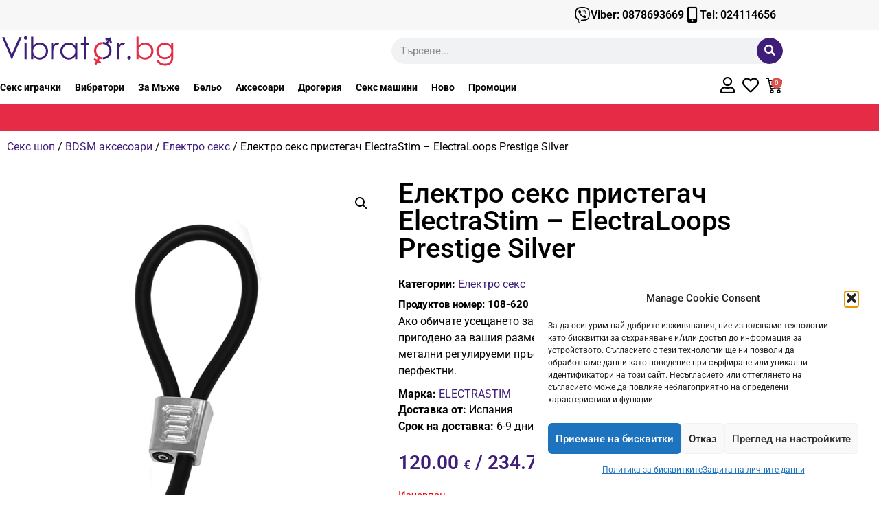

--- FILE ---
content_type: text/html; charset=UTF-8
request_url: https://vibrator.bg/produkt/electrastim-electraloops-prestige-silver/
body_size: 51487
content:
<!doctype html>
<html dir="ltr" lang="bg-BG" prefix="og: https://ogp.me/ns#">
<head>
	<meta charset="UTF-8">
		<meta name="viewport" content="width=device-width, initial-scale=1">
	<link rel="profile" href="https://gmpg.org/xfn/11">
					<script>document.documentElement.className = document.documentElement.className + ' yes-js js_active js'</script>
			<title>Електро секс пристегач ElectraStim – ElectraLoops Prestige Silver | Vibrator.bg</title>

		<!-- All in One SEO Pro 4.9.3 - aioseo.com -->
	<meta name="description" content="Купете сега【Електро секс пристегач ElectraStim – ElectraLoops Prestige Silver】само за ⭐ 120.00 € / 234.70 лв. ✅ Поръчайте с Гарантирана дискретност от ❤️ онлайн магазин Vibrator.bg!" />
	<meta name="robots" content="max-snippet:-1, max-image-preview:large, max-video-preview:-1" />
	<link rel="canonical" href="https://vibrator.bg/produkt/electrastim-electraloops-prestige-silver/" />
	<meta name="generator" content="All in One SEO Pro (AIOSEO) 4.9.3" />
		<meta property="og:locale" content="bg_BG" />
		<meta property="og:site_name" content="Vibrator.bg | Искаш страхотен и разнообразен секс ✔️ Секс шоп Vibrator.bg е твоето място ❱❱ Купи изгодно секс играчки ⭐ Топ цени ✓ Бърза доставка ☎️ 024114656." />
		<meta property="og:type" content="article" />
		<meta property="og:title" content="Електро секс пристегач ElectraStim – ElectraLoops Prestige Silver | Vibrator.bg" />
		<meta property="og:description" content="Купете сега【Електро секс пристегач ElectraStim – ElectraLoops Prestige Silver】само за ⭐ 120.00 € / 234.70 лв. ✅ Поръчайте с Гарантирана дискретност от ❤️ онлайн магазин Vibrator.bg!" />
		<meta property="og:url" content="https://vibrator.bg/produkt/electrastim-electraloops-prestige-silver/" />
		<meta property="og:image" content="https://vibrator.bg/wp-content/uploads/2020/11/E26619.jpg" />
		<meta property="og:image:secure_url" content="https://vibrator.bg/wp-content/uploads/2020/11/E26619.jpg" />
		<meta property="og:image:width" content="590" />
		<meta property="og:image:height" content="590" />
		<meta property="article:published_time" content="2018-01-18T16:08:55+00:00" />
		<meta property="article:modified_time" content="2024-02-16T23:04:48+00:00" />
		<meta name="twitter:card" content="summary" />
		<meta name="twitter:title" content="Електро секс пристегач ElectraStim – ElectraLoops Prestige Silver | Vibrator.bg" />
		<meta name="twitter:description" content="Купете сега【Електро секс пристегач ElectraStim – ElectraLoops Prestige Silver】само за ⭐ 120.00 € / 234.70 лв. ✅ Поръчайте с Гарантирана дискретност от ❤️ онлайн магазин Vibrator.bg!" />
		<meta name="twitter:image" content="https://vibrator.bg/wp-content/uploads/2020/11/E26619.jpg" />
		<script type="application/ld+json" class="aioseo-schema">
			{"@context":"https:\/\/schema.org","@graph":[{"@type":"BreadcrumbList","@id":"https:\/\/vibrator.bg\/produkt\/electrastim-electraloops-prestige-silver\/#breadcrumblist","itemListElement":[{"@type":"ListItem","@id":"https:\/\/vibrator.bg#listItem","position":1,"name":"Home","item":"https:\/\/vibrator.bg","nextItem":{"@type":"ListItem","@id":"https:\/\/vibrator.bg\/sexmagazin\/#listItem","name":"\u0412\u0441\u0438\u0447\u043a\u0438 \u043f\u0440\u043e\u0434\u0443\u043a\u0442\u0438"}},{"@type":"ListItem","@id":"https:\/\/vibrator.bg\/sexmagazin\/#listItem","position":2,"name":"\u0412\u0441\u0438\u0447\u043a\u0438 \u043f\u0440\u043e\u0434\u0443\u043a\u0442\u0438","item":"https:\/\/vibrator.bg\/sexmagazin\/","nextItem":{"@type":"ListItem","@id":"https:\/\/vibrator.bg\/\u043c\u0430\u0440\u043a\u0430\/electrastim\/#listItem","name":"ELECTRASTIM"},"previousItem":{"@type":"ListItem","@id":"https:\/\/vibrator.bg#listItem","name":"Home"}},{"@type":"ListItem","@id":"https:\/\/vibrator.bg\/\u043c\u0430\u0440\u043a\u0430\/electrastim\/#listItem","position":3,"name":"ELECTRASTIM","item":"https:\/\/vibrator.bg\/\u043c\u0430\u0440\u043a\u0430\/electrastim\/","nextItem":{"@type":"ListItem","@id":"https:\/\/vibrator.bg\/produkt\/electrastim-electraloops-prestige-silver\/#listItem","name":"\u0415\u043b\u0435\u043a\u0442\u0440\u043e \u0441\u0435\u043a\u0441 \u043f\u0440\u0438\u0441\u0442\u0435\u0433\u0430\u0447 ElectraStim &#8211; ElectraLoops Prestige Silver"},"previousItem":{"@type":"ListItem","@id":"https:\/\/vibrator.bg\/sexmagazin\/#listItem","name":"\u0412\u0441\u0438\u0447\u043a\u0438 \u043f\u0440\u043e\u0434\u0443\u043a\u0442\u0438"}},{"@type":"ListItem","@id":"https:\/\/vibrator.bg\/produkt\/electrastim-electraloops-prestige-silver\/#listItem","position":4,"name":"\u0415\u043b\u0435\u043a\u0442\u0440\u043e \u0441\u0435\u043a\u0441 \u043f\u0440\u0438\u0441\u0442\u0435\u0433\u0430\u0447 ElectraStim &#8211; ElectraLoops Prestige Silver","previousItem":{"@type":"ListItem","@id":"https:\/\/vibrator.bg\/\u043c\u0430\u0440\u043a\u0430\/electrastim\/#listItem","name":"ELECTRASTIM"}}]},{"@type":"Organization","@id":"https:\/\/vibrator.bg\/#organization","name":"Vibrator.bg","description":"\u0418\u0441\u043a\u0430\u0448 \u0441\u0442\u0440\u0430\u0445\u043e\u0442\u0435\u043d \u0438 \u0440\u0430\u0437\u043d\u043e\u043e\u0431\u0440\u0430\u0437\u0435\u043d \u0441\u0435\u043a\u0441 \u2714\ufe0f \u0421\u0435\u043a\u0441 \u0448\u043e\u043f Vibrator.bg \u0435 \u0442\u0432\u043e\u0435\u0442\u043e \u043c\u044f\u0441\u0442\u043e \u2771\u2771 \u041a\u0443\u043f\u0438 \u0438\u0437\u0433\u043e\u0434\u043d\u043e \u0441\u0435\u043a\u0441 \u0438\u0433\u0440\u0430\u0447\u043a\u0438 \u2b50 \u0422\u043e\u043f \u0446\u0435\u043d\u0438 \u2713 \u0411\u044a\u0440\u0437\u0430 \u0434\u043e\u0441\u0442\u0430\u0432\u043a\u0430 \u260e\ufe0f 024114656.","url":"https:\/\/vibrator.bg\/","telephone":"+35924114656","logo":{"@type":"ImageObject","url":"https:\/\/vibrator.bg\/wp-content\/uploads\/2020\/12\/logo_vibrator_bg.svg","@id":"https:\/\/vibrator.bg\/produkt\/electrastim-electraloops-prestige-silver\/#organizationLogo"},"image":{"@id":"https:\/\/vibrator.bg\/produkt\/electrastim-electraloops-prestige-silver\/#organizationLogo"}},{"@type":"Product","@id":"https:\/\/vibrator.bg\/produkt\/electrastim-electraloops-prestige-silver\/#wooCommerceProduct","name":"\u0415\u043b\u0435\u043a\u0442\u0440\u043e \u0441\u0435\u043a\u0441 \u043f\u0440\u0438\u0441\u0442\u0435\u0433\u0430\u0447 ElectraStim - ElectraLoops Prestige Silver","description":"\u0410\u043a\u043e \u043e\u0431\u0438\u0447\u0430\u0442\u0435 \u0443\u0441\u0435\u0449\u0430\u043d\u0435\u0442\u043e \u0437\u0430 \u043c\u0435\u0442\u0430\u043b\u043d\u0438 \u043f\u0435\u043d\u0438\u0441 \u043f\u0440\u044a\u0441\u0442\u0435\u043d\u0438, \u043d\u043e \u0436\u0430\u0434\u0443\u0432\u0430\u0442\u0435 \u0437\u0430 \u043f\u043e-\u043f\u0440\u0438\u0433\u043e\u0434\u0435\u043d\u043e \u0437\u0430 \u0432\u0430\u0448\u0438\u044f \u0440\u0430\u0437\u043c\u0435\u0440 \u0438 \u0444\u043e\u0440\u043c\u0430 \u0438\u0437\u0436\u0438\u0432\u044f\u0432\u0430\u043d\u0435, \u0442\u043e\u0433\u0430\u0432\u0430 ElectraStim \u043c\u0435\u0442\u0430\u043b\u043d\u0438 \u0440\u0435\u0433\u0443\u043b\u0438\u0440\u0443\u0435\u043c\u0438 \u043f\u0440\u044a\u0441\u0442\u0435\u043d\u0438 E-Stim \u0431\u0438\u0445\u0430 \u043c\u043e\u0433\u043b\u0438 \u0434\u0430 \u0432\u0438 \u0431\u044a\u0434\u0430\u0442 \u043f\u0435\u0440\u0444\u0435\u043a\u0442\u043d\u0438.","url":"https:\/\/vibrator.bg\/produkt\/electrastim-electraloops-prestige-silver\/","brand":{"@type":"Brand","name":"ELECTRASTIM"},"sku":"108-620","image":{"@type":"ImageObject","url":"https:\/\/vibrator.bg\/wp-content\/uploads\/2020\/11\/E26619.jpg","@id":"https:\/\/vibrator.bg\/produkt\/electrastim-electraloops-prestige-silver\/#productImage","width":590,"height":590,"caption":"\u0415\u043b\u0435\u043a\u0442\u0440\u043e \u0441\u0435\u043a\u0441 \u043f\u0440\u0438\u0441\u0442\u0435\u0433\u0430\u0447 ElectraStim - ElectraLoops Prestige Silver"},"offers":{"@type":"Offer","url":"https:\/\/vibrator.bg\/produkt\/electrastim-electraloops-prestige-silver\/#wooCommerceOffer","price":120,"priceCurrency":"EUR","category":"\u0415\u043b\u0435\u043a\u0442\u0440\u043e \u0441\u0435\u043a\u0441","availability":"https:\/\/schema.org\/OutOfStock","priceSpecification":{"@type":"PriceSpecification","price":120,"priceCurrency":"EUR","valueAddedTaxIncluded":"true"},"seller":{"@type":"Organization","@id":"https:\/\/vibrator.bg\/#organization"}}},{"@type":"WebPage","@id":"https:\/\/vibrator.bg\/produkt\/electrastim-electraloops-prestige-silver\/#webpage","url":"https:\/\/vibrator.bg\/produkt\/electrastim-electraloops-prestige-silver\/","name":"\u0415\u043b\u0435\u043a\u0442\u0440\u043e \u0441\u0435\u043a\u0441 \u043f\u0440\u0438\u0441\u0442\u0435\u0433\u0430\u0447 ElectraStim \u2013 ElectraLoops Prestige Silver | Vibrator.bg","description":"\u041a\u0443\u043f\u0435\u0442\u0435 \u0441\u0435\u0433\u0430\u3010\u0415\u043b\u0435\u043a\u0442\u0440\u043e \u0441\u0435\u043a\u0441 \u043f\u0440\u0438\u0441\u0442\u0435\u0433\u0430\u0447 ElectraStim \u2013 ElectraLoops Prestige Silver\u3011\u0441\u0430\u043c\u043e \u0437\u0430 \u2b50 120.00 \u20ac \/ 234.70 \u043b\u0432. \u2705 \u041f\u043e\u0440\u044a\u0447\u0430\u0439\u0442\u0435 \u0441 \u0413\u0430\u0440\u0430\u043d\u0442\u0438\u0440\u0430\u043d\u0430 \u0434\u0438\u0441\u043a\u0440\u0435\u0442\u043d\u043e\u0441\u0442 \u043e\u0442 \u2764\ufe0f \u043e\u043d\u043b\u0430\u0439\u043d \u043c\u0430\u0433\u0430\u0437\u0438\u043d Vibrator.bg!","inLanguage":"bg-BG","isPartOf":{"@id":"https:\/\/vibrator.bg\/#website"},"breadcrumb":{"@id":"https:\/\/vibrator.bg\/produkt\/electrastim-electraloops-prestige-silver\/#breadcrumblist"},"image":{"@type":"ImageObject","url":"https:\/\/vibrator.bg\/wp-content\/uploads\/2020\/11\/E26619.jpg","@id":"https:\/\/vibrator.bg\/produkt\/electrastim-electraloops-prestige-silver\/#mainImage","width":590,"height":590,"caption":"\u0415\u043b\u0435\u043a\u0442\u0440\u043e \u0441\u0435\u043a\u0441 \u043f\u0440\u0438\u0441\u0442\u0435\u0433\u0430\u0447 ElectraStim - ElectraLoops Prestige Silver"},"primaryImageOfPage":{"@id":"https:\/\/vibrator.bg\/produkt\/electrastim-electraloops-prestige-silver\/#mainImage"},"datePublished":"2018-01-18T16:08:55+02:00","dateModified":"2024-02-17T01:04:48+02:00"},{"@type":"WebSite","@id":"https:\/\/vibrator.bg\/#website","url":"https:\/\/vibrator.bg\/","name":"Vibrator.bg","description":"\u0418\u0441\u043a\u0430\u0448 \u0441\u0442\u0440\u0430\u0445\u043e\u0442\u0435\u043d \u0438 \u0440\u0430\u0437\u043d\u043e\u043e\u0431\u0440\u0430\u0437\u0435\u043d \u0441\u0435\u043a\u0441 \u2714\ufe0f \u0421\u0435\u043a\u0441 \u0448\u043e\u043f Vibrator.bg \u0435 \u0442\u0432\u043e\u0435\u0442\u043e \u043c\u044f\u0441\u0442\u043e \u2771\u2771 \u041a\u0443\u043f\u0438 \u0438\u0437\u0433\u043e\u0434\u043d\u043e \u0441\u0435\u043a\u0441 \u0438\u0433\u0440\u0430\u0447\u043a\u0438 \u2b50 \u0422\u043e\u043f \u0446\u0435\u043d\u0438 \u2713 \u0411\u044a\u0440\u0437\u0430 \u0434\u043e\u0441\u0442\u0430\u0432\u043a\u0430 \u260e\ufe0f 024114656.","inLanguage":"bg-BG","publisher":{"@id":"https:\/\/vibrator.bg\/#organization"}}]}
		</script>
		<!-- All in One SEO Pro -->


<!-- Google Tag Manager by PYS -->
    <script data-cfasync="false" data-pagespeed-no-defer>
	    window.dataLayerPYS = window.dataLayerPYS || [];
	</script>
<!-- End Google Tag Manager by PYS --><script type='application/javascript'  id='pys-version-script'>console.log('PixelYourSite Free version 11.1.5.2');</script>
<link rel='dns-prefetch' href='//omnisnippet1.com' />
<link rel="alternate" type="application/rss+xml" title="Vibrator.bg &raquo; Поток" href="https://vibrator.bg/feed/" />
<link rel="alternate" title="oEmbed (JSON)" type="application/json+oembed" href="https://vibrator.bg/wp-json/oembed/1.0/embed?url=https%3A%2F%2Fvibrator.bg%2Fprodukt%2Felectrastim-electraloops-prestige-silver%2F" />
<link rel="alternate" title="oEmbed (XML)" type="text/xml+oembed" href="https://vibrator.bg/wp-json/oembed/1.0/embed?url=https%3A%2F%2Fvibrator.bg%2Fprodukt%2Felectrastim-electraloops-prestige-silver%2F&#038;format=xml" />
<style id='wp-img-auto-sizes-contain-inline-css'>
img:is([sizes=auto i],[sizes^="auto," i]){contain-intrinsic-size:3000px 1500px}
/*# sourceURL=wp-img-auto-sizes-contain-inline-css */
</style>
<link rel='stylesheet' id='woobt-blocks-css' href='https://vibrator.bg/wp-content/plugins/woo-bought-together/assets/css/blocks.css?ver=7.7.5' media='all' />
<link rel='stylesheet' id='omnisend-woocommerce-checkout-block-checkout-newsletter-subscription-block-css' href='https://vibrator.bg/wp-content/plugins/omnisend-connect/includes/blocks/build/omnisend-checkout-block.css?ver=0.1.1' media='all' />
<style id='wp-emoji-styles-inline-css'>

	img.wp-smiley, img.emoji {
		display: inline !important;
		border: none !important;
		box-shadow: none !important;
		height: 1em !important;
		width: 1em !important;
		margin: 0 0.07em !important;
		vertical-align: -0.1em !important;
		background: none !important;
		padding: 0 !important;
	}
/*# sourceURL=wp-emoji-styles-inline-css */
</style>
<link rel='stylesheet' id='wp-block-library-css' href='https://vibrator.bg/wp-includes/css/dist/block-library/style.css?ver=6.9' media='all' />
<link rel='stylesheet' id='aioseo/css/src/vue/standalone/blocks/table-of-contents/global.scss-css' href='https://vibrator.bg/wp-content/plugins/all-in-one-seo-pack-pro/dist/Pro/assets/css/table-of-contents/global.e90f6d47.css?ver=4.9.3' media='all' />
<link rel='stylesheet' id='aioseo/css/src/vue/standalone/blocks/pro/recipe/global.scss-css' href='https://vibrator.bg/wp-content/plugins/all-in-one-seo-pack-pro/dist/Pro/assets/css/recipe/global.67a3275f.css?ver=4.9.3' media='all' />
<link rel='stylesheet' id='aioseo/css/src/vue/standalone/blocks/pro/product/global.scss-css' href='https://vibrator.bg/wp-content/plugins/all-in-one-seo-pack-pro/dist/Pro/assets/css/product/global.61066cfb.css?ver=4.9.3' media='all' />
<link rel='stylesheet' id='jquery-selectBox-css' href='https://vibrator.bg/wp-content/plugins/yith-woocommerce-wishlist/assets/css/jquery.selectBox.css?ver=1.2.0' media='all' />
<link rel='stylesheet' id='woocommerce_prettyPhoto_css-css' href='//vibrator.bg/wp-content/plugins/woocommerce/assets/css/prettyPhoto.css?ver=3.1.6' media='all' />
<link rel='stylesheet' id='yith-wcwl-main-css' href='https://vibrator.bg/wp-content/plugins/yith-woocommerce-wishlist/assets/css/style.css?ver=4.12.0' media='all' />
<style id='yith-wcwl-main-inline-css'>
 :root { --color-add-to-wishlist-background: #333333; --color-add-to-wishlist-text: #FFFFFF; --color-add-to-wishlist-border: #333333; --color-add-to-wishlist-background-hover: #333333; --color-add-to-wishlist-text-hover: #FFFFFF; --color-add-to-wishlist-border-hover: #333333; --rounded-corners-radius: 0px; --color-add-to-cart-background: #333333; --color-add-to-cart-text: #FFFFFF; --color-add-to-cart-border: #333333; --color-add-to-cart-background-hover: #4F4F4F; --color-add-to-cart-text-hover: #FFFFFF; --color-add-to-cart-border-hover: #4F4F4F; --add-to-cart-rounded-corners-radius: 16px; --color-button-style-1-background: #333333; --color-button-style-1-text: #FFFFFF; --color-button-style-1-border: #333333; --color-button-style-1-background-hover: #4F4F4F; --color-button-style-1-text-hover: #FFFFFF; --color-button-style-1-border-hover: #4F4F4F; --color-button-style-2-background: #333333; --color-button-style-2-text: #FFFFFF; --color-button-style-2-border: #333333; --color-button-style-2-background-hover: #4F4F4F; --color-button-style-2-text-hover: #FFFFFF; --color-button-style-2-border-hover: #4F4F4F; --color-wishlist-table-background: #FFFFFF; --color-wishlist-table-text: #6d6c6c; --color-wishlist-table-border: #FFFFFF; --color-headers-background: #F4F4F4; --color-share-button-color: #FFFFFF; --color-share-button-color-hover: #FFFFFF; --color-fb-button-background: #39599E; --color-fb-button-background-hover: #595A5A; --color-tw-button-background: #45AFE2; --color-tw-button-background-hover: #595A5A; --color-pr-button-background: #AB2E31; --color-pr-button-background-hover: #595A5A; --color-em-button-background: #FBB102; --color-em-button-background-hover: #595A5A; --color-wa-button-background: #00A901; --color-wa-button-background-hover: #595A5A; --feedback-duration: 3s } 
 :root { --color-add-to-wishlist-background: #333333; --color-add-to-wishlist-text: #FFFFFF; --color-add-to-wishlist-border: #333333; --color-add-to-wishlist-background-hover: #333333; --color-add-to-wishlist-text-hover: #FFFFFF; --color-add-to-wishlist-border-hover: #333333; --rounded-corners-radius: 0px; --color-add-to-cart-background: #333333; --color-add-to-cart-text: #FFFFFF; --color-add-to-cart-border: #333333; --color-add-to-cart-background-hover: #4F4F4F; --color-add-to-cart-text-hover: #FFFFFF; --color-add-to-cart-border-hover: #4F4F4F; --add-to-cart-rounded-corners-radius: 16px; --color-button-style-1-background: #333333; --color-button-style-1-text: #FFFFFF; --color-button-style-1-border: #333333; --color-button-style-1-background-hover: #4F4F4F; --color-button-style-1-text-hover: #FFFFFF; --color-button-style-1-border-hover: #4F4F4F; --color-button-style-2-background: #333333; --color-button-style-2-text: #FFFFFF; --color-button-style-2-border: #333333; --color-button-style-2-background-hover: #4F4F4F; --color-button-style-2-text-hover: #FFFFFF; --color-button-style-2-border-hover: #4F4F4F; --color-wishlist-table-background: #FFFFFF; --color-wishlist-table-text: #6d6c6c; --color-wishlist-table-border: #FFFFFF; --color-headers-background: #F4F4F4; --color-share-button-color: #FFFFFF; --color-share-button-color-hover: #FFFFFF; --color-fb-button-background: #39599E; --color-fb-button-background-hover: #595A5A; --color-tw-button-background: #45AFE2; --color-tw-button-background-hover: #595A5A; --color-pr-button-background: #AB2E31; --color-pr-button-background-hover: #595A5A; --color-em-button-background: #FBB102; --color-em-button-background-hover: #595A5A; --color-wa-button-background: #00A901; --color-wa-button-background-hover: #595A5A; --feedback-duration: 3s } 
/*# sourceURL=yith-wcwl-main-inline-css */
</style>
<style id='global-styles-inline-css'>
:root{--wp--preset--aspect-ratio--square: 1;--wp--preset--aspect-ratio--4-3: 4/3;--wp--preset--aspect-ratio--3-4: 3/4;--wp--preset--aspect-ratio--3-2: 3/2;--wp--preset--aspect-ratio--2-3: 2/3;--wp--preset--aspect-ratio--16-9: 16/9;--wp--preset--aspect-ratio--9-16: 9/16;--wp--preset--color--black: #000000;--wp--preset--color--cyan-bluish-gray: #abb8c3;--wp--preset--color--white: #ffffff;--wp--preset--color--pale-pink: #f78da7;--wp--preset--color--vivid-red: #cf2e2e;--wp--preset--color--luminous-vivid-orange: #ff6900;--wp--preset--color--luminous-vivid-amber: #fcb900;--wp--preset--color--light-green-cyan: #7bdcb5;--wp--preset--color--vivid-green-cyan: #00d084;--wp--preset--color--pale-cyan-blue: #8ed1fc;--wp--preset--color--vivid-cyan-blue: #0693e3;--wp--preset--color--vivid-purple: #9b51e0;--wp--preset--gradient--vivid-cyan-blue-to-vivid-purple: linear-gradient(135deg,rgb(6,147,227) 0%,rgb(155,81,224) 100%);--wp--preset--gradient--light-green-cyan-to-vivid-green-cyan: linear-gradient(135deg,rgb(122,220,180) 0%,rgb(0,208,130) 100%);--wp--preset--gradient--luminous-vivid-amber-to-luminous-vivid-orange: linear-gradient(135deg,rgb(252,185,0) 0%,rgb(255,105,0) 100%);--wp--preset--gradient--luminous-vivid-orange-to-vivid-red: linear-gradient(135deg,rgb(255,105,0) 0%,rgb(207,46,46) 100%);--wp--preset--gradient--very-light-gray-to-cyan-bluish-gray: linear-gradient(135deg,rgb(238,238,238) 0%,rgb(169,184,195) 100%);--wp--preset--gradient--cool-to-warm-spectrum: linear-gradient(135deg,rgb(74,234,220) 0%,rgb(151,120,209) 20%,rgb(207,42,186) 40%,rgb(238,44,130) 60%,rgb(251,105,98) 80%,rgb(254,248,76) 100%);--wp--preset--gradient--blush-light-purple: linear-gradient(135deg,rgb(255,206,236) 0%,rgb(152,150,240) 100%);--wp--preset--gradient--blush-bordeaux: linear-gradient(135deg,rgb(254,205,165) 0%,rgb(254,45,45) 50%,rgb(107,0,62) 100%);--wp--preset--gradient--luminous-dusk: linear-gradient(135deg,rgb(255,203,112) 0%,rgb(199,81,192) 50%,rgb(65,88,208) 100%);--wp--preset--gradient--pale-ocean: linear-gradient(135deg,rgb(255,245,203) 0%,rgb(182,227,212) 50%,rgb(51,167,181) 100%);--wp--preset--gradient--electric-grass: linear-gradient(135deg,rgb(202,248,128) 0%,rgb(113,206,126) 100%);--wp--preset--gradient--midnight: linear-gradient(135deg,rgb(2,3,129) 0%,rgb(40,116,252) 100%);--wp--preset--font-size--small: 13px;--wp--preset--font-size--medium: 20px;--wp--preset--font-size--large: 36px;--wp--preset--font-size--x-large: 42px;--wp--preset--spacing--20: 0.44rem;--wp--preset--spacing--30: 0.67rem;--wp--preset--spacing--40: 1rem;--wp--preset--spacing--50: 1.5rem;--wp--preset--spacing--60: 2.25rem;--wp--preset--spacing--70: 3.38rem;--wp--preset--spacing--80: 5.06rem;--wp--preset--shadow--natural: 6px 6px 9px rgba(0, 0, 0, 0.2);--wp--preset--shadow--deep: 12px 12px 50px rgba(0, 0, 0, 0.4);--wp--preset--shadow--sharp: 6px 6px 0px rgba(0, 0, 0, 0.2);--wp--preset--shadow--outlined: 6px 6px 0px -3px rgb(255, 255, 255), 6px 6px rgb(0, 0, 0);--wp--preset--shadow--crisp: 6px 6px 0px rgb(0, 0, 0);}:root { --wp--style--global--content-size: 800px;--wp--style--global--wide-size: 1200px; }:where(body) { margin: 0; }.wp-site-blocks > .alignleft { float: left; margin-right: 2em; }.wp-site-blocks > .alignright { float: right; margin-left: 2em; }.wp-site-blocks > .aligncenter { justify-content: center; margin-left: auto; margin-right: auto; }:where(.wp-site-blocks) > * { margin-block-start: 24px; margin-block-end: 0; }:where(.wp-site-blocks) > :first-child { margin-block-start: 0; }:where(.wp-site-blocks) > :last-child { margin-block-end: 0; }:root { --wp--style--block-gap: 24px; }:root :where(.is-layout-flow) > :first-child{margin-block-start: 0;}:root :where(.is-layout-flow) > :last-child{margin-block-end: 0;}:root :where(.is-layout-flow) > *{margin-block-start: 24px;margin-block-end: 0;}:root :where(.is-layout-constrained) > :first-child{margin-block-start: 0;}:root :where(.is-layout-constrained) > :last-child{margin-block-end: 0;}:root :where(.is-layout-constrained) > *{margin-block-start: 24px;margin-block-end: 0;}:root :where(.is-layout-flex){gap: 24px;}:root :where(.is-layout-grid){gap: 24px;}.is-layout-flow > .alignleft{float: left;margin-inline-start: 0;margin-inline-end: 2em;}.is-layout-flow > .alignright{float: right;margin-inline-start: 2em;margin-inline-end: 0;}.is-layout-flow > .aligncenter{margin-left: auto !important;margin-right: auto !important;}.is-layout-constrained > .alignleft{float: left;margin-inline-start: 0;margin-inline-end: 2em;}.is-layout-constrained > .alignright{float: right;margin-inline-start: 2em;margin-inline-end: 0;}.is-layout-constrained > .aligncenter{margin-left: auto !important;margin-right: auto !important;}.is-layout-constrained > :where(:not(.alignleft):not(.alignright):not(.alignfull)){max-width: var(--wp--style--global--content-size);margin-left: auto !important;margin-right: auto !important;}.is-layout-constrained > .alignwide{max-width: var(--wp--style--global--wide-size);}body .is-layout-flex{display: flex;}.is-layout-flex{flex-wrap: wrap;align-items: center;}.is-layout-flex > :is(*, div){margin: 0;}body .is-layout-grid{display: grid;}.is-layout-grid > :is(*, div){margin: 0;}body{padding-top: 0px;padding-right: 0px;padding-bottom: 0px;padding-left: 0px;}a:where(:not(.wp-element-button)){text-decoration: underline;}:root :where(.wp-element-button, .wp-block-button__link){background-color: #32373c;border-width: 0;color: #fff;font-family: inherit;font-size: inherit;font-style: inherit;font-weight: inherit;letter-spacing: inherit;line-height: inherit;padding-top: calc(0.667em + 2px);padding-right: calc(1.333em + 2px);padding-bottom: calc(0.667em + 2px);padding-left: calc(1.333em + 2px);text-decoration: none;text-transform: inherit;}.has-black-color{color: var(--wp--preset--color--black) !important;}.has-cyan-bluish-gray-color{color: var(--wp--preset--color--cyan-bluish-gray) !important;}.has-white-color{color: var(--wp--preset--color--white) !important;}.has-pale-pink-color{color: var(--wp--preset--color--pale-pink) !important;}.has-vivid-red-color{color: var(--wp--preset--color--vivid-red) !important;}.has-luminous-vivid-orange-color{color: var(--wp--preset--color--luminous-vivid-orange) !important;}.has-luminous-vivid-amber-color{color: var(--wp--preset--color--luminous-vivid-amber) !important;}.has-light-green-cyan-color{color: var(--wp--preset--color--light-green-cyan) !important;}.has-vivid-green-cyan-color{color: var(--wp--preset--color--vivid-green-cyan) !important;}.has-pale-cyan-blue-color{color: var(--wp--preset--color--pale-cyan-blue) !important;}.has-vivid-cyan-blue-color{color: var(--wp--preset--color--vivid-cyan-blue) !important;}.has-vivid-purple-color{color: var(--wp--preset--color--vivid-purple) !important;}.has-black-background-color{background-color: var(--wp--preset--color--black) !important;}.has-cyan-bluish-gray-background-color{background-color: var(--wp--preset--color--cyan-bluish-gray) !important;}.has-white-background-color{background-color: var(--wp--preset--color--white) !important;}.has-pale-pink-background-color{background-color: var(--wp--preset--color--pale-pink) !important;}.has-vivid-red-background-color{background-color: var(--wp--preset--color--vivid-red) !important;}.has-luminous-vivid-orange-background-color{background-color: var(--wp--preset--color--luminous-vivid-orange) !important;}.has-luminous-vivid-amber-background-color{background-color: var(--wp--preset--color--luminous-vivid-amber) !important;}.has-light-green-cyan-background-color{background-color: var(--wp--preset--color--light-green-cyan) !important;}.has-vivid-green-cyan-background-color{background-color: var(--wp--preset--color--vivid-green-cyan) !important;}.has-pale-cyan-blue-background-color{background-color: var(--wp--preset--color--pale-cyan-blue) !important;}.has-vivid-cyan-blue-background-color{background-color: var(--wp--preset--color--vivid-cyan-blue) !important;}.has-vivid-purple-background-color{background-color: var(--wp--preset--color--vivid-purple) !important;}.has-black-border-color{border-color: var(--wp--preset--color--black) !important;}.has-cyan-bluish-gray-border-color{border-color: var(--wp--preset--color--cyan-bluish-gray) !important;}.has-white-border-color{border-color: var(--wp--preset--color--white) !important;}.has-pale-pink-border-color{border-color: var(--wp--preset--color--pale-pink) !important;}.has-vivid-red-border-color{border-color: var(--wp--preset--color--vivid-red) !important;}.has-luminous-vivid-orange-border-color{border-color: var(--wp--preset--color--luminous-vivid-orange) !important;}.has-luminous-vivid-amber-border-color{border-color: var(--wp--preset--color--luminous-vivid-amber) !important;}.has-light-green-cyan-border-color{border-color: var(--wp--preset--color--light-green-cyan) !important;}.has-vivid-green-cyan-border-color{border-color: var(--wp--preset--color--vivid-green-cyan) !important;}.has-pale-cyan-blue-border-color{border-color: var(--wp--preset--color--pale-cyan-blue) !important;}.has-vivid-cyan-blue-border-color{border-color: var(--wp--preset--color--vivid-cyan-blue) !important;}.has-vivid-purple-border-color{border-color: var(--wp--preset--color--vivid-purple) !important;}.has-vivid-cyan-blue-to-vivid-purple-gradient-background{background: var(--wp--preset--gradient--vivid-cyan-blue-to-vivid-purple) !important;}.has-light-green-cyan-to-vivid-green-cyan-gradient-background{background: var(--wp--preset--gradient--light-green-cyan-to-vivid-green-cyan) !important;}.has-luminous-vivid-amber-to-luminous-vivid-orange-gradient-background{background: var(--wp--preset--gradient--luminous-vivid-amber-to-luminous-vivid-orange) !important;}.has-luminous-vivid-orange-to-vivid-red-gradient-background{background: var(--wp--preset--gradient--luminous-vivid-orange-to-vivid-red) !important;}.has-very-light-gray-to-cyan-bluish-gray-gradient-background{background: var(--wp--preset--gradient--very-light-gray-to-cyan-bluish-gray) !important;}.has-cool-to-warm-spectrum-gradient-background{background: var(--wp--preset--gradient--cool-to-warm-spectrum) !important;}.has-blush-light-purple-gradient-background{background: var(--wp--preset--gradient--blush-light-purple) !important;}.has-blush-bordeaux-gradient-background{background: var(--wp--preset--gradient--blush-bordeaux) !important;}.has-luminous-dusk-gradient-background{background: var(--wp--preset--gradient--luminous-dusk) !important;}.has-pale-ocean-gradient-background{background: var(--wp--preset--gradient--pale-ocean) !important;}.has-electric-grass-gradient-background{background: var(--wp--preset--gradient--electric-grass) !important;}.has-midnight-gradient-background{background: var(--wp--preset--gradient--midnight) !important;}.has-small-font-size{font-size: var(--wp--preset--font-size--small) !important;}.has-medium-font-size{font-size: var(--wp--preset--font-size--medium) !important;}.has-large-font-size{font-size: var(--wp--preset--font-size--large) !important;}.has-x-large-font-size{font-size: var(--wp--preset--font-size--x-large) !important;}
:root :where(.wp-block-pullquote){font-size: 1.5em;line-height: 1.6;}
/*# sourceURL=global-styles-inline-css */
</style>
<link rel='stylesheet' id='photoswipe-css' href='https://vibrator.bg/wp-content/plugins/woocommerce/assets/css/photoswipe/photoswipe.min.css?ver=10.4.3' media='all' />
<link rel='stylesheet' id='photoswipe-default-skin-css' href='https://vibrator.bg/wp-content/plugins/woocommerce/assets/css/photoswipe/default-skin/default-skin.min.css?ver=10.4.3' media='all' />
<link rel='stylesheet' id='woocommerce-layout-css' href='https://vibrator.bg/wp-content/plugins/woocommerce/assets/css/woocommerce-layout.css?ver=10.4.3' media='all' />
<link rel='stylesheet' id='woocommerce-smallscreen-css' href='https://vibrator.bg/wp-content/plugins/woocommerce/assets/css/woocommerce-smallscreen.css?ver=10.4.3' media='only screen and (max-width: 768px)' />
<link rel='stylesheet' id='woocommerce-general-css' href='https://vibrator.bg/wp-content/plugins/woocommerce/assets/css/woocommerce.css?ver=10.4.3' media='all' />
<style id='woocommerce-inline-inline-css'>
.woocommerce form .form-row .required { visibility: visible; }
/*# sourceURL=woocommerce-inline-inline-css */
</style>
<link rel='stylesheet' id='woo-bg-css-frontend-css' href='https://vibrator.bg/wp-content/plugins/bulgarisation-for-woocommerce/dist/styles/frontend.min.css?ver=6.9' media='all' />
<link rel='stylesheet' id='cmplz-general-css' href='https://vibrator.bg/wp-content/plugins/complianz-gdpr/assets/css/cookieblocker.css?ver=1765971651' media='all' />
<link rel='stylesheet' id='woo_conditional_payments_css-css' href='https://vibrator.bg/wp-content/plugins/conditional-payments-for-woocommerce/frontend/css/woo-conditional-payments.css?ver=3.4.1' media='all' />
<link rel='stylesheet' id='woo-variation-swatches-css' href='https://vibrator.bg/wp-content/plugins/woo-variation-swatches/assets/css/frontend.css?ver=1762879433' media='all' />
<style id='woo-variation-swatches-inline-css'>
:root {
--wvs-tick:url("data:image/svg+xml;utf8,%3Csvg filter='drop-shadow(0px 0px 2px rgb(0 0 0 / .8))' xmlns='http://www.w3.org/2000/svg'  viewBox='0 0 30 30'%3E%3Cpath fill='none' stroke='%23ffffff' stroke-linecap='round' stroke-linejoin='round' stroke-width='4' d='M4 16L11 23 27 7'/%3E%3C/svg%3E");

--wvs-cross:url("data:image/svg+xml;utf8,%3Csvg filter='drop-shadow(0px 0px 5px rgb(255 255 255 / .6))' xmlns='http://www.w3.org/2000/svg' width='72px' height='72px' viewBox='0 0 24 24'%3E%3Cpath fill='none' stroke='%23ff0000' stroke-linecap='round' stroke-width='0.6' d='M5 5L19 19M19 5L5 19'/%3E%3C/svg%3E");
--wvs-single-product-item-width:30px;
--wvs-single-product-item-height:30px;
--wvs-single-product-item-font-size:16px}
/*# sourceURL=woo-variation-swatches-inline-css */
</style>
<link rel='stylesheet' id='slick-css' href='https://vibrator.bg/wp-content/plugins/woo-bought-together/assets/slick/slick.css?ver=6.9' media='all' />
<link rel='stylesheet' id='woobt-frontend-css' href='https://vibrator.bg/wp-content/plugins/woo-bought-together/assets/css/frontend.css?ver=7.7.5' media='all' />
<link rel='stylesheet' id='brands-styles-css' href='https://vibrator.bg/wp-content/plugins/woocommerce/assets/css/brands.css?ver=10.4.3' media='all' />
<link rel='stylesheet' id='hello-elementor-css' href='https://vibrator.bg/wp-content/themes/hello-elementor/assets/css/reset.css?ver=3.4.6' media='all' />
<link rel='stylesheet' id='hello-elementor-theme-style-css' href='https://vibrator.bg/wp-content/themes/hello-elementor/assets/css/theme.css?ver=3.4.6' media='all' />
<link rel='stylesheet' id='hello-elementor-header-footer-css' href='https://vibrator.bg/wp-content/themes/hello-elementor/assets/css/header-footer.css?ver=3.4.6' media='all' />
<link rel='stylesheet' id='elementor-frontend-css' href='https://vibrator.bg/wp-content/plugins/elementor/assets/css/frontend.css?ver=3.34.3' media='all' />
<link rel='stylesheet' id='widget-icon-box-css' href='https://vibrator.bg/wp-content/plugins/elementor/assets/css/widget-icon-box.min.css?ver=3.34.3' media='all' />
<link rel='stylesheet' id='widget-image-css' href='https://vibrator.bg/wp-content/plugins/elementor/assets/css/widget-image.min.css?ver=3.34.3' media='all' />
<link rel='stylesheet' id='widget-search-form-css' href='https://vibrator.bg/wp-content/plugins/elementor-pro/assets/css/widget-search-form.min.css?ver=3.34.3' media='all' />
<link rel='stylesheet' id='elementor-icons-shared-0-css' href='https://vibrator.bg/wp-content/plugins/elementor/assets/lib/font-awesome/css/fontawesome.css?ver=5.15.3' media='all' />
<link rel='stylesheet' id='elementor-icons-fa-solid-css' href='https://vibrator.bg/wp-content/plugins/elementor/assets/lib/font-awesome/css/solid.css?ver=5.15.3' media='all' />
<link rel='stylesheet' id='widget-nav-menu-css' href='https://vibrator.bg/wp-content/plugins/elementor-pro/assets/css/widget-nav-menu.min.css?ver=3.34.3' media='all' />
<link rel='stylesheet' id='widget-heading-css' href='https://vibrator.bg/wp-content/plugins/elementor/assets/css/widget-heading.min.css?ver=3.34.3' media='all' />
<link rel='stylesheet' id='widget-woocommerce-menu-cart-css' href='https://vibrator.bg/wp-content/plugins/elementor-pro/assets/css/widget-woocommerce-menu-cart.min.css?ver=3.34.3' media='all' />
<link rel='stylesheet' id='e-sticky-css' href='https://vibrator.bg/wp-content/plugins/elementor-pro/assets/css/modules/sticky.css?ver=3.34.3' media='all' />
<link rel='stylesheet' id='e-animation-fadeInRight-css' href='https://vibrator.bg/wp-content/plugins/elementor/assets/lib/animations/styles/fadeInRight.css?ver=3.34.3' media='all' />
<link rel='stylesheet' id='swiper-css' href='https://vibrator.bg/wp-content/plugins/elementor/assets/lib/swiper/v8/css/swiper.css?ver=8.4.5' media='all' />
<link rel='stylesheet' id='e-swiper-css' href='https://vibrator.bg/wp-content/plugins/elementor/assets/css/conditionals/e-swiper.css?ver=3.34.3' media='all' />
<link rel='stylesheet' id='widget-slides-css' href='https://vibrator.bg/wp-content/plugins/elementor-pro/assets/css/widget-slides.min.css?ver=3.34.3' media='all' />
<link rel='stylesheet' id='widget-loop-common-css' href='https://vibrator.bg/wp-content/plugins/elementor-pro/assets/css/widget-loop-common.min.css?ver=3.34.3' media='all' />
<link rel='stylesheet' id='widget-loop-grid-css' href='https://vibrator.bg/wp-content/plugins/elementor-pro/assets/css/widget-loop-grid.min.css?ver=3.34.3' media='all' />
<link rel='stylesheet' id='widget-divider-css' href='https://vibrator.bg/wp-content/plugins/elementor/assets/css/widget-divider.min.css?ver=3.34.3' media='all' />
<link rel='stylesheet' id='widget-image-box-css' href='https://vibrator.bg/wp-content/plugins/elementor/assets/css/widget-image-box.min.css?ver=3.34.3' media='all' />
<link rel='stylesheet' id='widget-woocommerce-product-price-css' href='https://vibrator.bg/wp-content/plugins/elementor-pro/assets/css/widget-woocommerce-product-price.min.css?ver=3.34.3' media='all' />
<link rel='stylesheet' id='widget-woocommerce-product-add-to-cart-css' href='https://vibrator.bg/wp-content/plugins/elementor-pro/assets/css/widget-woocommerce-product-add-to-cart.min.css?ver=3.34.3' media='all' />
<link rel='stylesheet' id='widget-woocommerce-product-images-css' href='https://vibrator.bg/wp-content/plugins/elementor-pro/assets/css/widget-woocommerce-product-images.min.css?ver=3.34.3' media='all' />
<link rel='stylesheet' id='widget-spacer-css' href='https://vibrator.bg/wp-content/plugins/elementor/assets/css/widget-spacer.min.css?ver=3.34.3' media='all' />
<link rel='stylesheet' id='widget-post-info-css' href='https://vibrator.bg/wp-content/plugins/elementor-pro/assets/css/widget-post-info.min.css?ver=3.34.3' media='all' />
<link rel='stylesheet' id='widget-icon-list-css' href='https://vibrator.bg/wp-content/plugins/elementor/assets/css/widget-icon-list.min.css?ver=3.34.3' media='all' />
<link rel='stylesheet' id='elementor-icons-fa-regular-css' href='https://vibrator.bg/wp-content/plugins/elementor/assets/lib/font-awesome/css/regular.css?ver=5.15.3' media='all' />
<link rel='stylesheet' id='widget-woocommerce-product-rating-css' href='https://vibrator.bg/wp-content/plugins/elementor-pro/assets/css/widget-woocommerce-product-rating.min.css?ver=3.34.3' media='all' />
<link rel='stylesheet' id='widget-woocommerce-product-additional-information-css' href='https://vibrator.bg/wp-content/plugins/elementor-pro/assets/css/widget-woocommerce-product-additional-information.min.css?ver=3.34.3' media='all' />
<link rel='stylesheet' id='widget-woocommerce-products-css' href='https://vibrator.bg/wp-content/plugins/elementor-pro/assets/css/widget-woocommerce-products.min.css?ver=3.34.3' media='all' />
<link rel='stylesheet' id='elementor-icons-css' href='https://vibrator.bg/wp-content/plugins/elementor/assets/lib/eicons/css/elementor-icons.css?ver=5.46.0' media='all' />
<link rel='stylesheet' id='elementor-post-22663-css' href='https://vibrator.bg/wp-content/uploads/elementor/css/post-22663.css?ver=1769628220' media='all' />
<link rel='stylesheet' id='elementor-post-68102-css' href='https://vibrator.bg/wp-content/uploads/elementor/css/post-68102.css?ver=1769628220' media='all' />
<link rel='stylesheet' id='elementor-post-68575-css' href='https://vibrator.bg/wp-content/uploads/elementor/css/post-68575.css?ver=1769628221' media='all' />
<link rel='stylesheet' id='elementor-post-68328-css' href='https://vibrator.bg/wp-content/uploads/elementor/css/post-68328.css?ver=1769628221' media='all' />
<link rel='stylesheet' id='hello-elementor-child-style-css' href='https://vibrator.bg/wp-content/themes/hello-elementor-child/style.css?aa=32335&#038;ver=1.0.0' media='all' />
<link rel='stylesheet' id='elementor-gf-local-roboto-css' href='https://vibrator.bg/wp-content/uploads/elementor/google-fonts/css/roboto.css?ver=1742923485' media='all' />
<link rel='stylesheet' id='elementor-gf-local-montserrat-css' href='https://vibrator.bg/wp-content/uploads/elementor/google-fonts/css/montserrat.css?ver=1742923491' media='all' />
<link rel='stylesheet' id='elementor-icons-fa-brands-css' href='https://vibrator.bg/wp-content/plugins/elementor/assets/lib/font-awesome/css/brands.css?ver=5.15.3' media='all' />
<script src="https://vibrator.bg/wp-includes/js/jquery/jquery.js?ver=3.7.1" id="jquery-core-js" defer></script>
<script src="https://vibrator.bg/wp-includes/js/jquery/jquery-migrate.js?ver=3.4.1" id="jquery-migrate-js" defer></script>
<script id="jquery-js-after">window.addEventListener('DOMContentLoaded', function() {
					function optimocha_getCookie(name) {
						var v = document.cookie.match("(^|;) ?" + name + "=([^;]*)(;|$)");
						return v ? v[2] : null;
					}

					function optimocha_check_wc_cart_script() {
					var cart_src = "https://vibrator.bg/wp-content/plugins/woocommerce/assets/js/frontend/cart-fragments.js";
					var script_id = "optimocha_loaded_wc_cart_fragments";

						if( document.getElementById(script_id) !== null ) {
							return false;
						}

						if( optimocha_getCookie("woocommerce_cart_hash") ) {
							var script = document.createElement("script");
							script.id = script_id;
							script.src = cart_src;
							script.async = true;
							document.head.appendChild(script);
						}
					}

					optimocha_check_wc_cart_script();
					document.addEventListener("click", function(){setTimeout(optimocha_check_wc_cart_script,1000);});
					
//# sourceURL=jquery-js-after
});</script>
<script src="https://vibrator.bg/wp-content/plugins/woocommerce/assets/js/jquery-blockui/jquery.blockUI.js?ver=2.7.0-wc.10.4.3" id="wc-jquery-blockui-js" data-wp-strategy="defer" defer></script>
<script id="wc-add-to-cart-js-extra">
var wc_add_to_cart_params = {"ajax_url":"/wp-admin/admin-ajax.php","wc_ajax_url":"/?wc-ajax=%%endpoint%%","i18n_view_cart":"\u041f\u0440\u0435\u0433\u043b\u0435\u0434 \u043d\u0430 \u043a\u043e\u043b\u0438\u0447\u043a\u0430\u0442\u0430","cart_url":"https://vibrator.bg/cart-2/","is_cart":"","cart_redirect_after_add":"no"};
//# sourceURL=wc-add-to-cart-js-extra
</script>
<script src="https://vibrator.bg/wp-content/plugins/woocommerce/assets/js/frontend/add-to-cart.js?ver=10.4.3" id="wc-add-to-cart-js" defer data-wp-strategy="defer"></script>
<script src="https://vibrator.bg/wp-content/plugins/woocommerce/assets/js/zoom/jquery.zoom.js?ver=1.7.21-wc.10.4.3" id="wc-zoom-js" defer data-wp-strategy="defer"></script>
<script src="https://vibrator.bg/wp-content/plugins/woocommerce/assets/js/flexslider/jquery.flexslider.js?ver=2.7.2-wc.10.4.3" id="wc-flexslider-js" defer data-wp-strategy="defer"></script>
<script src="https://vibrator.bg/wp-content/plugins/woocommerce/assets/js/photoswipe/photoswipe.js?ver=4.1.1-wc.10.4.3" id="wc-photoswipe-js" defer data-wp-strategy="defer"></script>
<script src="https://vibrator.bg/wp-content/plugins/woocommerce/assets/js/photoswipe/photoswipe-ui-default.js?ver=4.1.1-wc.10.4.3" id="wc-photoswipe-ui-default-js" defer data-wp-strategy="defer"></script>
<script id="wc-single-product-js-extra">
var wc_single_product_params = {"i18n_required_rating_text":"\u0418\u0437\u0431\u0435\u0440\u0435\u0442\u0435 \u0441\u0442\u043e\u0439\u043d\u043e\u0441\u0442","i18n_rating_options":["1 \u043e\u0442 5 \u0437\u0432\u0435\u0437\u0434\u0438","2 \u043e\u0442 5 \u0437\u0432\u0435\u0437\u0434\u0438","3 of 5 stars","4 of 5 stars","5 \u043e\u0442 5 \u0437\u0432\u0435\u0437\u0434\u0438"],"i18n_product_gallery_trigger_text":"View full-screen image gallery","review_rating_required":"yes","flexslider":{"rtl":false,"animation":"slide","smoothHeight":true,"directionNav":true,"controlNav":"thumbnails","slideshow":false,"animationSpeed":500,"animationLoop":false,"allowOneSlide":false},"zoom_enabled":"1","zoom_options":[],"photoswipe_enabled":"1","photoswipe_options":{"shareEl":false,"closeOnScroll":false,"history":false,"hideAnimationDuration":0,"showAnimationDuration":0},"flexslider_enabled":"1"};
//# sourceURL=wc-single-product-js-extra
</script>
<script src="https://vibrator.bg/wp-content/plugins/woocommerce/assets/js/frontend/single-product.js?ver=10.4.3" id="wc-single-product-js" defer data-wp-strategy="defer"></script>
<script src="https://vibrator.bg/wp-content/plugins/woocommerce/assets/js/js-cookie/js.cookie.js?ver=2.1.4-wc.10.4.3" id="wc-js-cookie-js" defer data-wp-strategy="defer"></script>
<script id="woocommerce-js-extra">
var woocommerce_params = {"ajax_url":"/wp-admin/admin-ajax.php","wc_ajax_url":"/?wc-ajax=%%endpoint%%","i18n_password_show":"\u041f\u043e\u043a\u0430\u0437\u0432\u0430\u043d\u0435 \u043d\u0430 \u043f\u0430\u0440\u043e\u043b\u0430\u0442\u0430","i18n_password_hide":"\u0421\u043a\u0440\u0438\u0432\u0430\u043d\u0435 \u043d\u0430 \u043f\u0430\u0440\u043e\u043b\u0430\u0442\u0430"};
//# sourceURL=woocommerce-js-extra
</script>
<script src="https://vibrator.bg/wp-content/plugins/woocommerce/assets/js/frontend/woocommerce.js?ver=10.4.3" id="woocommerce-js" defer data-wp-strategy="defer"></script>
<script id="woo-conditional-payments-js-js-extra">
var conditional_payments_settings = {"name_address_fields":[],"disable_payment_method_trigger":""};
//# sourceURL=woo-conditional-payments-js-js-extra
</script>
<script src="https://vibrator.bg/wp-content/plugins/conditional-payments-for-woocommerce/frontend/js/woo-conditional-payments.js?ver=3.4.1" id="woo-conditional-payments-js-js" defer></script>
<script src="https://vibrator.bg/wp-content/plugins/pixelyoursite/dist/scripts/jquery.bind-first-0.2.3.min.js?ver=0.2.3" id="jquery-bind-first-js" defer></script>
<script src="https://vibrator.bg/wp-content/plugins/pixelyoursite/dist/scripts/js.cookie-2.1.3.min.js?ver=2.1.3" id="js-cookie-pys-js" defer></script>
<script src="https://vibrator.bg/wp-content/plugins/pixelyoursite/dist/scripts/tld.min.js?ver=2.3.1" id="js-tld-js" defer></script>
<script id="pys-js-extra">
var pysOptions = {"staticEvents":{"ga":{"woo_view_content":[{"delay":0,"type":"static","name":"view_item","trackingIds":["G-MSJ6MCZ2L9"],"eventID":"9e23bfa3-bbb6-4975-83a4-6085d41eca16","params":{"event_category":"ecommerce","currency":"EUR","items":[{"item_id":"28426","item_name":"\u0415\u043b\u0435\u043a\u0442\u0440\u043e \u0441\u0435\u043a\u0441 \u043f\u0440\u0438\u0441\u0442\u0435\u0433\u0430\u0447 ElectraStim - ElectraLoops Prestige Silver","quantity":1,"price":"120","item_category":"\u0415\u043b\u0435\u043a\u0442\u0440\u043e \u0441\u0435\u043a\u0441"}],"value":"120","page_title":"\u0415\u043b\u0435\u043a\u0442\u0440\u043e \u0441\u0435\u043a\u0441 \u043f\u0440\u0438\u0441\u0442\u0435\u0433\u0430\u0447 ElectraStim - ElectraLoops Prestige Silver","post_type":"product","post_id":28426,"plugin":"PixelYourSite","user_role":"guest","event_url":"vibrator.bg/produkt/electrastim-electraloops-prestige-silver/"},"e_id":"woo_view_content","ids":[],"hasTimeWindow":false,"timeWindow":0,"pixelIds":[],"woo_order":"","edd_order":""}]}},"dynamicEvents":{"automatic_event_form":{"ga":{"delay":0,"type":"dyn","name":"Form","trackingIds":["G-MSJ6MCZ2L9"],"eventID":"a760260e-8ce9-47ef-8528-1f2002709ff1","params":{"page_title":"\u0415\u043b\u0435\u043a\u0442\u0440\u043e \u0441\u0435\u043a\u0441 \u043f\u0440\u0438\u0441\u0442\u0435\u0433\u0430\u0447 ElectraStim - ElectraLoops Prestige Silver","post_type":"product","post_id":28426,"plugin":"PixelYourSite","user_role":"guest","event_url":"vibrator.bg/produkt/electrastim-electraloops-prestige-silver/"},"e_id":"automatic_event_form","ids":[],"hasTimeWindow":false,"timeWindow":0,"pixelIds":[],"woo_order":"","edd_order":""}},"automatic_event_download":{"ga":{"delay":0,"type":"dyn","name":"Download","extensions":["","doc","exe","js","pdf","ppt","tgz","zip","xls"],"trackingIds":["G-MSJ6MCZ2L9"],"eventID":"1e9ac916-a497-4fd4-91ed-fe810fc64ba3","params":{"page_title":"\u0415\u043b\u0435\u043a\u0442\u0440\u043e \u0441\u0435\u043a\u0441 \u043f\u0440\u0438\u0441\u0442\u0435\u0433\u0430\u0447 ElectraStim - ElectraLoops Prestige Silver","post_type":"product","post_id":28426,"plugin":"PixelYourSite","user_role":"guest","event_url":"vibrator.bg/produkt/electrastim-electraloops-prestige-silver/"},"e_id":"automatic_event_download","ids":[],"hasTimeWindow":false,"timeWindow":0,"pixelIds":[],"woo_order":"","edd_order":""}},"automatic_event_comment":{"ga":{"delay":0,"type":"dyn","name":"Comment","trackingIds":["G-MSJ6MCZ2L9"],"eventID":"6ef8eb81-de3e-40cf-a6d5-48666f30c9bd","params":{"page_title":"\u0415\u043b\u0435\u043a\u0442\u0440\u043e \u0441\u0435\u043a\u0441 \u043f\u0440\u0438\u0441\u0442\u0435\u0433\u0430\u0447 ElectraStim - ElectraLoops Prestige Silver","post_type":"product","post_id":28426,"plugin":"PixelYourSite","user_role":"guest","event_url":"vibrator.bg/produkt/electrastim-electraloops-prestige-silver/"},"e_id":"automatic_event_comment","ids":[],"hasTimeWindow":false,"timeWindow":0,"pixelIds":[],"woo_order":"","edd_order":""}},"automatic_event_scroll":{"ga":{"delay":0,"type":"dyn","name":"PageScroll","scroll_percent":30,"trackingIds":["G-MSJ6MCZ2L9"],"eventID":"e6eef566-487d-436b-957b-daa09504713c","params":{"page_title":"\u0415\u043b\u0435\u043a\u0442\u0440\u043e \u0441\u0435\u043a\u0441 \u043f\u0440\u0438\u0441\u0442\u0435\u0433\u0430\u0447 ElectraStim - ElectraLoops Prestige Silver","post_type":"product","post_id":28426,"plugin":"PixelYourSite","user_role":"guest","event_url":"vibrator.bg/produkt/electrastim-electraloops-prestige-silver/"},"e_id":"automatic_event_scroll","ids":[],"hasTimeWindow":false,"timeWindow":0,"pixelIds":[],"woo_order":"","edd_order":""}},"automatic_event_time_on_page":{"ga":{"delay":0,"type":"dyn","name":"TimeOnPage","time_on_page":30,"trackingIds":["G-MSJ6MCZ2L9"],"eventID":"f1a856fb-fff1-4fff-a3e9-b219c078626b","params":{"page_title":"\u0415\u043b\u0435\u043a\u0442\u0440\u043e \u0441\u0435\u043a\u0441 \u043f\u0440\u0438\u0441\u0442\u0435\u0433\u0430\u0447 ElectraStim - ElectraLoops Prestige Silver","post_type":"product","post_id":28426,"plugin":"PixelYourSite","user_role":"guest","event_url":"vibrator.bg/produkt/electrastim-electraloops-prestige-silver/"},"e_id":"automatic_event_time_on_page","ids":[],"hasTimeWindow":false,"timeWindow":0,"pixelIds":[],"woo_order":"","edd_order":""}}},"triggerEvents":[],"triggerEventTypes":[],"ga":{"trackingIds":["G-MSJ6MCZ2L9"],"commentEventEnabled":true,"downloadEnabled":true,"formEventEnabled":true,"crossDomainEnabled":false,"crossDomainAcceptIncoming":false,"crossDomainDomains":[],"isDebugEnabled":[],"serverContainerUrls":{"G-MSJ6MCZ2L9":{"enable_server_container":"","server_container_url":"","transport_url":""}},"additionalConfig":{"G-MSJ6MCZ2L9":{"first_party_collection":true}},"disableAdvertisingFeatures":false,"disableAdvertisingPersonalization":false,"wooVariableAsSimple":true,"custom_page_view_event":false},"debug":"","siteUrl":"https://vibrator.bg","ajaxUrl":"https://vibrator.bg/wp-admin/admin-ajax.php","ajax_event":"2da44ad135","enable_remove_download_url_param":"1","cookie_duration":"7","last_visit_duration":"60","enable_success_send_form":"","ajaxForServerEvent":"1","ajaxForServerStaticEvent":"1","useSendBeacon":"1","send_external_id":"1","external_id_expire":"180","track_cookie_for_subdomains":"1","google_consent_mode":"1","gdpr":{"ajax_enabled":false,"all_disabled_by_api":false,"facebook_disabled_by_api":false,"analytics_disabled_by_api":false,"google_ads_disabled_by_api":false,"pinterest_disabled_by_api":false,"bing_disabled_by_api":false,"reddit_disabled_by_api":false,"externalID_disabled_by_api":false,"facebook_prior_consent_enabled":true,"analytics_prior_consent_enabled":true,"google_ads_prior_consent_enabled":null,"pinterest_prior_consent_enabled":true,"bing_prior_consent_enabled":true,"cookiebot_integration_enabled":false,"cookiebot_facebook_consent_category":"marketing","cookiebot_analytics_consent_category":"statistics","cookiebot_tiktok_consent_category":"marketing","cookiebot_google_ads_consent_category":"marketing","cookiebot_pinterest_consent_category":"marketing","cookiebot_bing_consent_category":"marketing","consent_magic_integration_enabled":false,"real_cookie_banner_integration_enabled":false,"cookie_notice_integration_enabled":false,"cookie_law_info_integration_enabled":false,"analytics_storage":{"enabled":true,"value":"granted","filter":false},"ad_storage":{"enabled":true,"value":"granted","filter":false},"ad_user_data":{"enabled":true,"value":"granted","filter":false},"ad_personalization":{"enabled":true,"value":"granted","filter":false}},"cookie":{"disabled_all_cookie":false,"disabled_start_session_cookie":false,"disabled_advanced_form_data_cookie":false,"disabled_landing_page_cookie":false,"disabled_first_visit_cookie":false,"disabled_trafficsource_cookie":false,"disabled_utmTerms_cookie":false,"disabled_utmId_cookie":false},"tracking_analytics":{"TrafficSource":"direct","TrafficLanding":"undefined","TrafficUtms":[],"TrafficUtmsId":[]},"GATags":{"ga_datalayer_type":"default","ga_datalayer_name":"dataLayerPYS"},"woo":{"enabled":true,"enabled_save_data_to_orders":true,"addToCartOnButtonEnabled":true,"addToCartOnButtonValueEnabled":true,"addToCartOnButtonValueOption":"price","singleProductId":28426,"removeFromCartSelector":"form.woocommerce-cart-form .remove","addToCartCatchMethod":"add_cart_hook","is_order_received_page":false,"containOrderId":false},"edd":{"enabled":false},"cache_bypass":"1769629125"};
//# sourceURL=pys-js-extra
</script>
<script src="https://vibrator.bg/wp-content/plugins/pixelyoursite/dist/scripts/public.js?ver=11.1.5.2" id="pys-js" defer></script>
<link rel="https://api.w.org/" href="https://vibrator.bg/wp-json/" /><link rel="alternate" title="JSON" type="application/json" href="https://vibrator.bg/wp-json/wp/v2/product/28426" /><link rel="EditURI" type="application/rsd+xml" title="RSD" href="https://vibrator.bg/xmlrpc.php?rsd" />
<meta name="generator" content="WordPress 6.9" />
<meta name="generator" content="WooCommerce 10.4.3" />
<link rel='shortlink' href='https://vibrator.bg/?p=28426' />
<meta name="econt-service-url" content="https://delivery.econt.com/" >				<meta name="omnisend-site-verification" content="636a4003e67810becfd76405"/>
				<meta name="ahrefs-site-verification" content="5c8686f365ebcf9306d2d8476beff30677d4fc464c2db0c9ad559213f32fe4c6">
<meta name="google-site-verification" content="wLRB_RLY3mCmVkHvD1RB88t0lcRhfXgjeWyUY0fH27E" />
			<style>.cmplz-hidden {
					display: none !important;
				}</style>	<noscript><style>.woocommerce-product-gallery{ opacity: 1 !important; }</style></noscript>
	<meta name="generator" content="Elementor 3.34.3; features: additional_custom_breakpoints; settings: css_print_method-external, google_font-enabled, font_display-auto">
<style type="text/css">.ayudawp-prefix { display: none !important; }</style>
			<style>
				.e-con.e-parent:nth-of-type(n+4):not(.e-lazyloaded):not(.e-no-lazyload),
				.e-con.e-parent:nth-of-type(n+4):not(.e-lazyloaded):not(.e-no-lazyload) * {
					background-image: none !important;
				}
				@media screen and (max-height: 1024px) {
					.e-con.e-parent:nth-of-type(n+3):not(.e-lazyloaded):not(.e-no-lazyload),
					.e-con.e-parent:nth-of-type(n+3):not(.e-lazyloaded):not(.e-no-lazyload) * {
						background-image: none !important;
					}
				}
				@media screen and (max-height: 640px) {
					.e-con.e-parent:nth-of-type(n+2):not(.e-lazyloaded):not(.e-no-lazyload),
					.e-con.e-parent:nth-of-type(n+2):not(.e-lazyloaded):not(.e-no-lazyload) * {
						background-image: none !important;
					}
				}
			</style>
			<style>.wp-block-gallery.is-cropped .blocks-gallery-item picture{height:100%;width:100%;}</style><link rel="icon" href="https://vibrator.bg/wp-content/uploads/2020/12/cropped-fi-32x32.png" sizes="32x32" />
<link rel="icon" href="https://vibrator.bg/wp-content/uploads/2020/12/cropped-fi-192x192.png" sizes="192x192" />
<link rel="apple-touch-icon" href="https://vibrator.bg/wp-content/uploads/2020/12/cropped-fi-180x180.png" />
<meta name="msapplication-TileImage" content="https://vibrator.bg/wp-content/uploads/2020/12/cropped-fi-270x270.png" />
	<style>
	.wc_payment_methods  img{
    height: 25px;
	display: none !important;
	opacity:0;
}
.single-product .elementor-widget-woocommerce-product-price .price ins del .woocommerce-Price-amount bdi{
	display: none;
}

.woocommerce ul.products li.product .button{
	margin: 0px;
	width:100%;
}
.shiping_class_div{
	bottom: 100px;
	right: 5px;
	width:45px;
	height:45px;
	border-radius:50%;
}
	</style>
	<meta name="cryptomus" content="96655ad7" />  
</head>
<body class="wp-singular product-template-default single single-product postid-28426 wp-custom-logo wp-embed-responsive wp-theme-hello-elementor wp-child-theme-hello-elementor-child theme-hello-elementor woocommerce woocommerce-page woocommerce-no-js woo-variation-swatches wvs-behavior-blur wvs-theme-hello-elementor-child wvs-show-label wvs-tooltip hello-elementor-default elementor-default elementor-template-full-width elementor-kit-22663 elementor-page-68328"> 

		<header data-elementor-type="header" data-elementor-id="68102" class="elementor elementor-68102 elementor-location-header" data-elementor-post-type="elementor_library">
					<section class="elementor-section elementor-top-section elementor-element elementor-element-f10c50e elementor-hidden-phone elementor-section-boxed elementor-section-height-default elementor-section-height-default" data-id="f10c50e" data-element_type="section" data-settings="{&quot;background_background&quot;:&quot;classic&quot;}">
						<div class="elementor-container elementor-column-gap-default">
					<div class="elementor-column elementor-col-100 elementor-top-column elementor-element elementor-element-7cef80a" data-id="7cef80a" data-element_type="column">
			<div class="elementor-widget-wrap elementor-element-populated">
						<div class="elementor-element elementor-element-ffe4991 elementor-position-inline-start elementor-widget__width-auto elementor-tablet-position-inline-start elementor-mobile-position-inline-start elementor-view-default elementor-widget elementor-widget-icon-box" data-id="ffe4991" data-element_type="widget" data-widget_type="icon-box.default">
				<div class="elementor-widget-container">
							<div class="elementor-icon-box-wrapper">

						<div class="elementor-icon-box-icon">
				<a href="viber://chat/?number=%2B359878693669" class="elementor-icon" tabindex="-1" aria-label="Viber: 0878693669">
				<i aria-hidden="true" class="fab fa-viber"></i>				</a>
			</div>
			
						<div class="elementor-icon-box-content">

									<div class="elementor-icon-box-title">
						<a href="viber://chat/?number=%2B359878693669" >
							Viber: 0878693669						</a>
					</div>
				
				
			</div>
			
		</div>
						</div>
				</div>
				<div class="elementor-element elementor-element-bcbff5d elementor-position-inline-start elementor-widget__width-auto elementor-tablet-position-inline-start elementor-mobile-position-inline-start elementor-view-default elementor-widget elementor-widget-icon-box" data-id="bcbff5d" data-element_type="widget" data-widget_type="icon-box.default">
				<div class="elementor-widget-container">
							<div class="elementor-icon-box-wrapper">

						<div class="elementor-icon-box-icon">
				<a href="tel:+3594114656" class="elementor-icon" tabindex="-1" aria-label="Tel: 024114656">
				<i aria-hidden="true" class="fas fa-mobile-alt"></i>				</a>
			</div>
			
						<div class="elementor-icon-box-content">

									<div class="elementor-icon-box-title">
						<a href="tel:+3594114656" >
							Tel: 024114656						</a>
					</div>
				
				
			</div>
			
		</div>
						</div>
				</div>
					</div>
		</div>
					</div>
		</section>
				<section class="elementor-section elementor-top-section elementor-element elementor-element-de9767d glavata elementor-hidden-mobile elementor-section-boxed elementor-section-height-default elementor-section-height-default" data-id="de9767d" data-element_type="section" data-settings="{&quot;background_background&quot;:&quot;classic&quot;,&quot;sticky&quot;:&quot;top&quot;,&quot;sticky_on&quot;:[&quot;desktop&quot;,&quot;tablet&quot;,&quot;mobile&quot;],&quot;sticky_offset&quot;:0,&quot;sticky_effects_offset&quot;:0,&quot;sticky_anchor_link_offset&quot;:0}">
						<div class="elementor-container elementor-column-gap-default">
					<div class="elementor-column elementor-col-100 elementor-top-column elementor-element elementor-element-b095f47" data-id="b095f47" data-element_type="column">
			<div class="elementor-widget-wrap elementor-element-populated">
						<section class="elementor-section elementor-inner-section elementor-element elementor-element-24a5d63 elementor-section-boxed elementor-section-height-default elementor-section-height-default" data-id="24a5d63" data-element_type="section">
						<div class="elementor-container elementor-column-gap-default">
					<div class="elementor-column elementor-col-50 elementor-inner-column elementor-element elementor-element-419d702" data-id="419d702" data-element_type="column">
			<div class="elementor-widget-wrap elementor-element-populated">
						<div class="elementor-element elementor-element-d3d1c77 elementor-widget__width-auto elementor-widget elementor-widget-theme-site-logo elementor-widget-image" data-id="d3d1c77" data-element_type="widget" data-widget_type="theme-site-logo.default">
				<div class="elementor-widget-container">
											<a href="https://vibrator.bg">
			<img width="871" height="210" src="https://vibrator.bg/wp-content/uploads/2020/12/logo_vibrator_bg_red.svg" class="attachment-full size-full wp-image-98537" alt="" />				</a>
											</div>
				</div>
					</div>
		</div>
				<div class="elementor-column elementor-col-50 elementor-inner-column elementor-element elementor-element-b3b08cc" data-id="b3b08cc" data-element_type="column">
			<div class="elementor-widget-wrap elementor-element-populated">
						<div class="elementor-element elementor-element-c56d96e elementor-search-form--skin-classic elementor-search-form--button-type-icon elementor-search-form--icon-search elementor-widget elementor-widget-search-form" data-id="c56d96e" data-element_type="widget" data-settings="{&quot;skin&quot;:&quot;classic&quot;}" data-widget_type="search-form.default">
				<div class="elementor-widget-container">
							<search role="search">
			<form class="elementor-search-form" action="https://vibrator.bg" method="get">
												<div class="elementor-search-form__container">
					<label class="elementor-screen-only" for="elementor-search-form-c56d96e">Търсене</label>

					
					<input id="elementor-search-form-c56d96e" placeholder="Търсене..." class="elementor-search-form__input" type="search" name="s" value="">
					
											<button class="elementor-search-form__submit" type="submit" aria-label="Търсене">
															<i aria-hidden="true" class="fas fa-search"></i>													</button>
					
									</div>
			</form>
		</search>
						</div>
				</div>
					</div>
		</div>
					</div>
		</section>
				<section class="elementor-section elementor-inner-section elementor-element elementor-element-6f8ae4b elementor-section-content-middle elementor-section-boxed elementor-section-height-default elementor-section-height-default" data-id="6f8ae4b" data-element_type="section">
						<div class="elementor-container elementor-column-gap-no">
					<div class="elementor-column elementor-col-50 elementor-inner-column elementor-element elementor-element-20e3c67" data-id="20e3c67" data-element_type="column" data-settings="{&quot;background_background&quot;:&quot;classic&quot;}">
			<div class="elementor-widget-wrap elementor-element-populated">
						<div class="elementor-element elementor-element-8db8c85 elementor-nav-menu__align-start top_menu menu-gore elementor-nav-menu--stretch elementor-nav-menu--dropdown-tablet elementor-nav-menu__text-align-aside elementor-nav-menu--toggle elementor-nav-menu--burger elementor-widget elementor-widget-nav-menu" data-id="8db8c85" data-element_type="widget" data-settings="{&quot;full_width&quot;:&quot;stretch&quot;,&quot;submenu_icon&quot;:{&quot;value&quot;:&quot;&lt;i class=\&quot;fas fa-chevron-down\&quot; aria-hidden=\&quot;true\&quot;&gt;&lt;\/i&gt;&quot;,&quot;library&quot;:&quot;fa-solid&quot;},&quot;layout&quot;:&quot;horizontal&quot;,&quot;toggle&quot;:&quot;burger&quot;}" data-widget_type="nav-menu.default">
				<div class="elementor-widget-container">
								<nav aria-label="Menu" class="elementor-nav-menu--main elementor-nav-menu__container elementor-nav-menu--layout-horizontal e--pointer-underline e--animation-fade">
				<ul id="menu-1-8db8c85" class="elementor-nav-menu"><li class="menu-item menu-item-type-custom menu-item-object-custom menu-item-has-children menu-item-130952"><a href="https://vibrator.bg/cat/igrachki/" class="elementor-item">Секс играчки</a>
<ul class="sub-menu elementor-nav-menu--dropdown">
	<li class="menu-item menu-item-type-taxonomy menu-item-object-product_cat menu-item-has-children menu-item-68588"><a href="https://vibrator.bg/cat/igrachki/vibratori/" class="elementor-sub-item">Вибратори</a>
	<ul class="sub-menu elementor-nav-menu--dropdown">
		<li class="menu-item menu-item-type-taxonomy menu-item-object-product_cat menu-item-68590"><a href="https://vibrator.bg/cat/igrachki/vibratori/realistichna-forma/" class="elementor-sub-item">Реалистична форма</a></li>
		<li class="menu-item menu-item-type-taxonomy menu-item-object-product_cat menu-item-68589"><a href="https://vibrator.bg/cat/igrachki/vibratori/kiber-kozha/" class="elementor-sub-item">Вибратори от кибер кожа</a></li>
		<li class="menu-item menu-item-type-taxonomy menu-item-object-product_cat menu-item-68591"><a href="https://vibrator.bg/cat/igrachki/vibratori/klasicheski/" class="elementor-sub-item">Класически вибратори</a></li>
		<li class="menu-item menu-item-type-taxonomy menu-item-object-product_cat menu-item-68592"><a href="https://vibrator.bg/cat/igrachki/vibratori/zaek/" class="elementor-sub-item">Вибратори зайче</a></li>
		<li class="menu-item menu-item-type-taxonomy menu-item-object-product_cat menu-item-68593"><a href="https://vibrator.bg/cat/igrachki/vibratori/g-tochka/" class="elementor-sub-item">Вибратори за G-точка</a></li>
		<li class="menu-item menu-item-type-taxonomy menu-item-object-product_cat menu-item-68594"><a href="https://vibrator.bg/cat/igrachki/vibratori/zatoplyashti-se-vibratori/" class="elementor-sub-item">Затоплящи се вибратори</a></li>
		<li class="menu-item menu-item-type-taxonomy menu-item-object-product_cat menu-item-68595"><a href="https://vibrator.bg/cat/igrachki/vibratori/spetsialni-vibratori/" class="elementor-sub-item">Специални вибратори</a></li>
		<li class="menu-item menu-item-type-taxonomy menu-item-object-product_cat menu-item-68596"><a href="https://vibrator.bg/cat/igrachki/vibratori/dvojni-vibratori/" class="elementor-sub-item">Двойни вибратори</a></li>
		<li class="menu-item menu-item-type-taxonomy menu-item-object-product_cat menu-item-68597"><a href="https://vibrator.bg/cat/igrachki/analen-seks/analni-vibratori-i-dilda/" class="elementor-sub-item">Анални вибратори и дилда</a></li>
		<li class="menu-item menu-item-type-taxonomy menu-item-object-product_cat menu-item-68598"><a href="https://vibrator.bg/cat/igrachki/vibratori/vibratori-za-dvojki/" class="elementor-sub-item">Вибратори за двойки</a></li>
		<li class="menu-item menu-item-type-taxonomy menu-item-object-product_cat menu-item-68599"><a href="https://vibrator.bg/cat/igrachki/vibratori/luks-vibratori/" class="elementor-sub-item">Лукс вибратори</a></li>
		<li class="menu-item menu-item-type-taxonomy menu-item-object-product_cat menu-item-68600"><a href="https://vibrator.bg/cat/igrachki/vibratori/muzikalni-vibratori/" class="elementor-sub-item">Музикални вибратори</a></li>
		<li class="menu-item menu-item-type-taxonomy menu-item-object-product_cat menu-item-68601"><a href="https://vibrator.bg/cat/igrachki/vibratori/vibratori-komplekti/" class="elementor-sub-item">Вибратори комплекти</a></li>
	</ul>
</li>
	<li class="menu-item menu-item-type-taxonomy menu-item-object-product_cat menu-item-has-children menu-item-68602"><a href="https://vibrator.bg/cat/igrachki/dilda/" class="elementor-sub-item">Дилда</a>
	<ul class="sub-menu elementor-nav-menu--dropdown">
		<li class="menu-item menu-item-type-taxonomy menu-item-object-product_cat menu-item-68603"><a href="https://vibrator.bg/cat/igrachki/dilda/realistichni-dilda/" class="elementor-sub-item">Реалистични дилда</a></li>
		<li class="menu-item menu-item-type-taxonomy menu-item-object-product_cat menu-item-68604"><a href="https://vibrator.bg/cat/igrachki/dilda/klasicheski-dilda/" class="elementor-sub-item">Класически дилда</a></li>
		<li class="menu-item menu-item-type-taxonomy menu-item-object-product_cat menu-item-68605"><a href="https://vibrator.bg/cat/igrachki/dilda/ogromni-dilda/" class="elementor-sub-item">Огромни дилда</a></li>
		<li class="menu-item menu-item-type-taxonomy menu-item-object-product_cat menu-item-68606"><a href="https://vibrator.bg/cat/igrachki/dilda/stakleni-dilda/" class="elementor-sub-item">Стъклени дилда</a></li>
		<li class="menu-item menu-item-type-taxonomy menu-item-object-product_cat menu-item-68607"><a href="https://vibrator.bg/cat/igrachki/dilda/dvojni-dilda/" class="elementor-sub-item">Двойни дилда</a></li>
		<li class="menu-item menu-item-type-taxonomy menu-item-object-product_cat menu-item-68608"><a href="https://vibrator.bg/cat/igrachki/dilda/spetsialni-dilda/" class="elementor-sub-item">Специални дилда</a></li>
	</ul>
</li>
	<li class="menu-item menu-item-type-taxonomy menu-item-object-product_cat menu-item-has-children menu-item-68609"><a href="https://vibrator.bg/cat/igrachki/malki-i-diskretni/" class="elementor-sub-item">Малки и дискретни</a>
	<ul class="sub-menu elementor-nav-menu--dropdown">
		<li class="menu-item menu-item-type-taxonomy menu-item-object-product_cat menu-item-68610"><a href="https://vibrator.bg/cat/igrachki/malki-i-diskretni/buleti-i-mini-vibratori/" class="elementor-sub-item">Булети и мини вибратори</a></li>
		<li class="menu-item menu-item-type-taxonomy menu-item-object-product_cat menu-item-68611"><a href="https://vibrator.bg/cat/igrachki/malki-i-diskretni/vibrostimulatori/" class="elementor-sub-item">Вибростимулатори</a></li>
		<li class="menu-item menu-item-type-taxonomy menu-item-object-product_cat menu-item-68612"><a href="https://vibrator.bg/cat/igrachki/malki-i-diskretni/vibrirashti-yajtsa/" class="elementor-sub-item">Вибриращи яйца</a></li>
		<li class="menu-item menu-item-type-taxonomy menu-item-object-product_cat menu-item-68613"><a href="https://vibrator.bg/cat/igrachki/malki-i-diskretni/simulatori-na-oralen-seks/" class="elementor-sub-item">Симулатори на орален секс</a></li>
		<li class="menu-item menu-item-type-taxonomy menu-item-object-product_cat menu-item-68614"><a href="https://vibrator.bg/cat/igrachki/malki-i-diskretni/naprustnici/" class="elementor-sub-item">Напръстници</a></li>
		<li class="menu-item menu-item-type-taxonomy menu-item-object-product_cat menu-item-68615"><a href="https://vibrator.bg/cat/igrachki/malki-i-diskretni/vibrirashto-belo/" class="elementor-sub-item">Вибриращо бельо</a></li>
	</ul>
</li>
	<li class="menu-item menu-item-type-taxonomy menu-item-object-product_cat menu-item-has-children menu-item-68616"><a href="https://vibrator.bg/cat/igrachki/topcheta-i-broenitsi/" class="elementor-sub-item">Топчета и броеници</a>
	<ul class="sub-menu elementor-nav-menu--dropdown">
		<li class="menu-item menu-item-type-taxonomy menu-item-object-product_cat menu-item-68617"><a href="https://vibrator.bg/cat/igrachki/topcheta-i-broenitsi/vag-topcheta-i-broenitsi/" class="elementor-sub-item">Вагинални топчета и броеници</a></li>
		<li class="menu-item menu-item-type-taxonomy menu-item-object-product_cat menu-item-68618"><a href="https://vibrator.bg/cat/igrachki/topcheta-i-broenitsi/analni-topcheta-i-broenitsi/" class="elementor-sub-item">Анални топчета и броеници</a></li>
	</ul>
</li>
	<li class="menu-item menu-item-type-taxonomy menu-item-object-product_cat menu-item-has-children menu-item-68619"><a href="https://vibrator.bg/cat/igrachki/analen-seks/" class="elementor-sub-item">Анални играчки</a>
	<ul class="sub-menu elementor-nav-menu--dropdown">
		<li class="menu-item menu-item-type-taxonomy menu-item-object-product_cat menu-item-68620"><a href="https://vibrator.bg/cat/igrachki/analen-seks/analni-vibratori-i-dilda/" class="elementor-sub-item">Анални вибратори и дилда</a></li>
		<li class="menu-item menu-item-type-taxonomy menu-item-object-product_cat menu-item-68621"><a href="https://vibrator.bg/cat/igrachki/topcheta-i-broenitsi/analni-topcheta-i-broenitsi/" class="elementor-sub-item">Анални топчета и броеници</a></li>
		<li class="menu-item menu-item-type-taxonomy menu-item-object-product_cat menu-item-68622"><a href="https://vibrator.bg/cat/igrachki/analen-seks/prostatni-stimulatori/" class="elementor-sub-item">Простатни стимулатори</a></li>
		<li class="menu-item menu-item-type-taxonomy menu-item-object-product_cat menu-item-68623"><a href="https://vibrator.bg/cat/igrachki/analen-seks/razshiriteli/" class="elementor-sub-item">Анални разширители</a></li>
		<li class="menu-item menu-item-type-taxonomy menu-item-object-product_cat menu-item-68624"><a href="https://vibrator.bg/cat/igrachki/analen-seks/razshiriteli-s-otvor/" class="elementor-sub-item">Анални разширители с отвор</a></li>
	</ul>
</li>
	<li class="menu-item menu-item-type-taxonomy menu-item-object-product_cat menu-item-has-children menu-item-68625"><a href="https://vibrator.bg/cat/igrachki/peniskolani/" class="elementor-sub-item">Секс колани</a>
	<ul class="sub-menu elementor-nav-menu--dropdown">
		<li class="menu-item menu-item-type-taxonomy menu-item-object-product_cat menu-item-68626"><a href="https://vibrator.bg/cat/igrachki/peniskolani/penis-kolani-za-mazhe/" class="elementor-sub-item">Пенис колани за мъже</a></li>
		<li class="menu-item menu-item-type-taxonomy menu-item-object-product_cat menu-item-68627"><a href="https://vibrator.bg/cat/igrachki/peniskolani/penis-kolani-za-jeni/" class="elementor-sub-item">Пенис колани за жени</a></li>
		<li class="menu-item menu-item-type-taxonomy menu-item-object-product_cat menu-item-68628"><a href="https://vibrator.bg/cat/igrachki/peniskolani/dvoen-strap-on/" class="elementor-sub-item">Двоен Strap-on</a></li>
		<li class="menu-item menu-item-type-taxonomy menu-item-object-product_cat menu-item-68629"><a href="https://vibrator.bg/cat/igrachki/peniskolani/strap-on/" class="elementor-sub-item">Strap-on аксесоари</a></li>
	</ul>
</li>
	<li class="menu-item menu-item-type-taxonomy menu-item-object-product_cat menu-item-has-children menu-item-68630"><a href="https://vibrator.bg/cat/igrachki/pompi/" class="elementor-sub-item">Помпи</a>
	<ul class="sub-menu elementor-nav-menu--dropdown">
		<li class="menu-item menu-item-type-taxonomy menu-item-object-product_cat menu-item-68631"><a href="https://vibrator.bg/cat/igrachki/pompi/penis-pompi/" class="elementor-sub-item">Пенис помпи</a></li>
		<li class="menu-item menu-item-type-taxonomy menu-item-object-product_cat menu-item-68632"><a href="https://vibrator.bg/cat/igrachki/pompi/bathmate/" class="elementor-sub-item">Хидропомпи Bathmate</a></li>
		<li class="menu-item menu-item-type-taxonomy menu-item-object-product_cat menu-item-68633"><a href="https://vibrator.bg/cat/igrachki/pompi/pompi-za-zheni/" class="elementor-sub-item">Помпи за жени</a></li>
	</ul>
</li>
	<li class="menu-item menu-item-type-taxonomy menu-item-object-product_cat menu-item-has-children menu-item-131022"><a href="https://vibrator.bg/cat/igrachki/sex-kukli/" class="elementor-sub-item">Секс кукли</a>
	<ul class="sub-menu elementor-nav-menu--dropdown">
		<li class="menu-item menu-item-type-taxonomy menu-item-object-product_cat menu-item-131023"><a href="https://vibrator.bg/cat/igrachki/sex-kukli/seks-kukli-za-jeni/" class="elementor-sub-item">Секс кукли за жени</a></li>
		<li class="menu-item menu-item-type-taxonomy menu-item-object-product_cat menu-item-131024"><a href="https://vibrator.bg/cat/igrachki/sex-kukli/seks-kukli/" class="elementor-sub-item">Секс кукли за мъже</a></li>
	</ul>
</li>
	<li class="menu-item menu-item-type-taxonomy menu-item-object-product_cat menu-item-68634"><a href="https://vibrator.bg/cat/igrachki/masazhori/" class="elementor-sub-item">Масажори</a></li>
	<li class="menu-item menu-item-type-taxonomy menu-item-object-product_cat menu-item-68635"><a href="https://vibrator.bg/cat/igrachki/igrachki-s-mobilno-prilozhenie/" class="elementor-sub-item">Играчки с мобилно приложение</a></li>
	<li class="menu-item menu-item-type-taxonomy menu-item-object-product_cat menu-item-68636"><a href="https://vibrator.bg/cat/igrachki/virtualna-realnost/" class="elementor-sub-item">Виртуална реалност</a></li>
	<li class="menu-item menu-item-type-taxonomy menu-item-object-product_cat current-product-ancestor current-menu-parent current-product-parent menu-item-68637"><a href="https://vibrator.bg/cat/bdsm/elektro-seks/" class="elementor-sub-item">Електро секс</a></li>
</ul>
</li>
<li class="menu-item menu-item-type-custom menu-item-object-custom menu-item-has-children menu-item-132514"><a href="https://vibrator.bg/cat/igrachki/vibratori/" class="elementor-item">Вибратори</a>
<ul class="sub-menu elementor-nav-menu--dropdown">
	<li class="menu-item menu-item-type-taxonomy menu-item-object-product_cat menu-item-145614"><a href="https://vibrator.bg/cat/igrachki/vibratori/realistichna-forma/" class="elementor-sub-item">Реалистична форма</a></li>
	<li class="menu-item menu-item-type-taxonomy menu-item-object-product_cat menu-item-145615"><a href="https://vibrator.bg/cat/igrachki/vibratori/kiber-kozha/" class="elementor-sub-item">Вибратори от кибер кожа</a></li>
	<li class="menu-item menu-item-type-taxonomy menu-item-object-product_cat menu-item-145616"><a href="https://vibrator.bg/cat/igrachki/vibratori/klasicheski/" class="elementor-sub-item">Класически вибратори</a></li>
	<li class="menu-item menu-item-type-taxonomy menu-item-object-product_cat menu-item-145617"><a href="https://vibrator.bg/cat/igrachki/vibratori/zaek/" class="elementor-sub-item">Вибратори зайче</a></li>
	<li class="menu-item menu-item-type-taxonomy menu-item-object-product_cat menu-item-145618"><a href="https://vibrator.bg/cat/igrachki/vibratori/g-tochka/" class="elementor-sub-item">Вибратори за G-точка</a></li>
	<li class="menu-item menu-item-type-taxonomy menu-item-object-product_cat menu-item-145619"><a href="https://vibrator.bg/cat/igrachki/vibratori/zatoplyashti-se-vibratori/" class="elementor-sub-item">Затоплящи се вибратори</a></li>
	<li class="menu-item menu-item-type-taxonomy menu-item-object-product_cat menu-item-145742"><a href="https://vibrator.bg/cat/igrachki/vibratori/spetsialni-vibratori/" class="elementor-sub-item">Специални вибратори</a></li>
	<li class="menu-item menu-item-type-taxonomy menu-item-object-product_cat menu-item-145743"><a href="https://vibrator.bg/cat/igrachki/vibratori/dvojni-vibratori/" class="elementor-sub-item">Двойни вибратори</a></li>
	<li class="menu-item menu-item-type-taxonomy menu-item-object-product_cat menu-item-145744"><a href="https://vibrator.bg/cat/igrachki/analen-seks/analni-vibratori-i-dilda/" class="elementor-sub-item">Анални вибратори и дилда</a></li>
	<li class="menu-item menu-item-type-taxonomy menu-item-object-product_cat menu-item-145745"><a href="https://vibrator.bg/cat/igrachki/vibratori/vibratori-za-dvojki/" class="elementor-sub-item">Вибратори за двойки</a></li>
	<li class="menu-item menu-item-type-taxonomy menu-item-object-product_cat menu-item-145746"><a href="https://vibrator.bg/cat/igrachki/vibratori/luks-vibratori/" class="elementor-sub-item">Лукс вибратори</a></li>
	<li class="menu-item menu-item-type-taxonomy menu-item-object-product_cat menu-item-145747"><a href="https://vibrator.bg/cat/igrachki/vibratori/muzikalni-vibratori/" class="elementor-sub-item">Музикални вибратори</a></li>
	<li class="menu-item menu-item-type-taxonomy menu-item-object-product_cat menu-item-has-children menu-item-145748"><a href="https://vibrator.bg/cat/igrachki/vibratori/vibratori-komplekti/" class="elementor-sub-item">Вибратори комплекти</a>
	<ul class="sub-menu elementor-nav-menu--dropdown">
		<li class="menu-item menu-item-type-taxonomy menu-item-object-product_cat menu-item-328725"><a href="https://vibrator.bg/cat/igrachki/vibratori/vibratori-komplekti/%d0%b0%d0%b4%d0%b2%d0%b5%d0%bd%d1%82-%d0%ba%d0%b0%d0%bb%d0%b5%d0%bd%d0%b4%d0%b0%d1%80%d0%b8/" class="elementor-sub-item">Адвент календари</a></li>
	</ul>
</li>
</ul>
</li>
<li class="menu-item menu-item-type-taxonomy menu-item-object-product_cat menu-item-has-children menu-item-68638"><a href="https://vibrator.bg/cat/za-mazhe/" class="elementor-item">За Мъже</a>
<ul class="sub-menu elementor-nav-menu--dropdown">
	<li class="menu-item menu-item-type-taxonomy menu-item-object-product_cat menu-item-68639"><a href="https://vibrator.bg/cat/drogeriya/seks-stimulanti/stimulanti-za-muje/" class="elementor-sub-item">Секс стимуланти за мъже</a></li>
	<li class="menu-item menu-item-type-taxonomy menu-item-object-product_cat menu-item-170803"><a href="https://vibrator.bg/cat/igrachki/analen-seks/prostatni-stimulatori/" class="elementor-sub-item">Простатни стимулатори</a></li>
	<li class="menu-item menu-item-type-taxonomy menu-item-object-product_cat menu-item-has-children menu-item-68643"><a href="https://vibrator.bg/cat/za-mazhe/prasteni-i-pristegachi/" class="elementor-sub-item">Пенис пръстени и пристегачи</a>
	<ul class="sub-menu elementor-nav-menu--dropdown">
		<li class="menu-item menu-item-type-taxonomy menu-item-object-product_cat menu-item-68644"><a href="https://vibrator.bg/cat/za-mazhe/prasteni-i-pristegachi/vibrirashti-prasteni-i-pristegachi/" class="elementor-sub-item">Вибриращи пръстени и пристегачи</a></li>
		<li class="menu-item menu-item-type-taxonomy menu-item-object-product_cat menu-item-68645"><a href="https://vibrator.bg/cat/za-mazhe/prasteni-i-pristegachi/nevibrirashti-prasteni-i-pristegachi/" class="elementor-sub-item">Невибриращи пръстени и пристегачи</a></li>
	</ul>
</li>
	<li class="menu-item menu-item-type-taxonomy menu-item-object-product_cat menu-item-68646"><a href="https://vibrator.bg/cat/za-mazhe/penis-nakrajnitsi/" class="elementor-sub-item">Пенис накрайници</a></li>
	<li class="menu-item menu-item-type-taxonomy menu-item-object-product_cat menu-item-has-children menu-item-68647"><a href="https://vibrator.bg/cat/za-mazhe/vagini-i-masturbatori/" class="elementor-sub-item">Вагини и Мастурбатори</a>
	<ul class="sub-menu elementor-nav-menu--dropdown">
		<li class="menu-item menu-item-type-taxonomy menu-item-object-product_cat menu-item-68648"><a href="https://vibrator.bg/cat/za-mazhe/vagini-i-masturbatori/super-realistichni/" class="elementor-sub-item">Супер Реалистични</a></li>
		<li class="menu-item menu-item-type-taxonomy menu-item-object-product_cat menu-item-68649"><a href="https://vibrator.bg/cat/za-mazhe/vagini-i-masturbatori/vibrirashti-vagini/" class="elementor-sub-item">Вибриращи вагини</a></li>
		<li class="menu-item menu-item-type-taxonomy menu-item-object-product_cat menu-item-68650"><a href="https://vibrator.bg/cat/za-mazhe/vagini-i-masturbatori/nevibrirashti-vagini/" class="elementor-sub-item">Невибриращи вагини</a></li>
		<li class="menu-item menu-item-type-taxonomy menu-item-object-product_cat menu-item-68651"><a href="https://vibrator.bg/cat/za-mazhe/vagini-i-masturbatori/dupeta/" class="elementor-sub-item">Дупета</a></li>
		<li class="menu-item menu-item-type-taxonomy menu-item-object-product_cat menu-item-68652"><a href="https://vibrator.bg/cat/za-mazhe/vagini-i-masturbatori/usti/" class="elementor-sub-item">Усти</a></li>
		<li class="menu-item menu-item-type-taxonomy menu-item-object-product_cat menu-item-68653"><a href="https://vibrator.bg/cat/za-mazhe/masturbatori/" class="elementor-sub-item">Мастурбатори</a></li>
	</ul>
</li>
	<li class="menu-item menu-item-type-taxonomy menu-item-object-product_cat menu-item-68640"><a href="https://vibrator.bg/cat/igrachki/pompi/penis-pompi/" class="elementor-sub-item">Пенис помпи</a></li>
	<li class="menu-item menu-item-type-taxonomy menu-item-object-product_cat menu-item-68642"><a href="https://vibrator.bg/cat/igrachki/pompi/bathmate/" class="elementor-sub-item">Хидропомпи Bathmate</a></li>
	<li class="menu-item menu-item-type-taxonomy menu-item-object-product_cat menu-item-68641"><a href="https://vibrator.bg/cat/za-mazhe/penis-ugolemiteli/" class="elementor-sub-item">Пенис уголемители</a></li>
	<li class="menu-item menu-item-type-taxonomy menu-item-object-product_cat menu-item-68654"><a href="https://vibrator.bg/cat/igrachki/peniskolani/penis-kolani-za-mazhe/" class="elementor-sub-item">Пенис колани за мъже</a></li>
	<li class="menu-item menu-item-type-taxonomy menu-item-object-product_cat menu-item-has-children menu-item-68655"><a href="https://vibrator.bg/cat/igrachki/sex-kukli/seks-kukli/" class="elementor-sub-item">Секс кукли за мъже</a>
	<ul class="sub-menu elementor-nav-menu--dropdown">
		<li class="menu-item menu-item-type-taxonomy menu-item-object-product_cat menu-item-129902"><a href="https://vibrator.bg/cat/igrachki/sex-kukli/seks-kukli/%d0%bd%d0%b0%d0%b4%d1%83%d0%b2%d0%b0%d0%b5%d0%bc%d0%b8-%d0%ba%d1%83%d0%ba%d0%bb%d0%b8/" class="elementor-sub-item">Надуваеми кукли</a></li>
		<li class="menu-item menu-item-type-taxonomy menu-item-object-product_cat menu-item-129903"><a href="https://vibrator.bg/cat/igrachki/sex-kukli/seks-kukli/%d1%80%d0%b5%d0%b0%d0%bb%d0%b8%d1%81%d1%82%d0%b8%d1%87%d0%bd%d0%b8-%d0%ba%d1%83%d0%ba%d0%bb%d0%b8/" class="elementor-sub-item">Реалистични кукли</a></li>
	</ul>
</li>
	<li class="menu-item menu-item-type-taxonomy menu-item-object-product_cat menu-item-68656"><a href="https://vibrator.bg/cat/erotichno-belo/belo-za-mazhe/" class="elementor-sub-item">Бельо за мъже</a></li>
</ul>
</li>
<li class="menu-item menu-item-type-taxonomy menu-item-object-product_cat menu-item-has-children menu-item-68657"><a href="https://vibrator.bg/cat/erotichno-belo/" class="elementor-item">Бельо</a>
<ul class="sub-menu elementor-nav-menu--dropdown">
	<li class="menu-item menu-item-type-taxonomy menu-item-object-product_cat menu-item-68660"><a href="https://vibrator.bg/cat/erotichno-belo/bodita-i-korseti/" class="elementor-sub-item">Бодита и корсети</a></li>
	<li class="menu-item menu-item-type-taxonomy menu-item-object-product_cat menu-item-68661"><a href="https://vibrator.bg/cat/erotichno-belo/rokli-i-tuniki/" class="elementor-sub-item">Рокли и туники</a></li>
	<li class="menu-item menu-item-type-taxonomy menu-item-object-product_cat menu-item-68663"><a href="https://vibrator.bg/cat/erotichno-belo/erotichni-komplekti/" class="elementor-sub-item">Еротични комплекти</a></li>
	<li class="menu-item menu-item-type-taxonomy menu-item-object-product_cat menu-item-68662"><a href="https://vibrator.bg/cat/erotichno-belo/seks-kostyumi/" class="elementor-sub-item">Секс костюми</a></li>
	<li class="menu-item menu-item-type-taxonomy menu-item-object-product_cat menu-item-68658"><a href="https://vibrator.bg/cat/erotichno-belo/sutieni-i-bikini/" class="elementor-sub-item">Сутиени и бикини</a></li>
	<li class="menu-item menu-item-type-taxonomy menu-item-object-product_cat menu-item-68659"><a href="https://vibrator.bg/cat/erotichno-belo/chorapi-i-chorapogashtnitsi/" class="elementor-sub-item">Чорапи и чорапогащници</a></li>
	<li class="menu-item menu-item-type-taxonomy menu-item-object-product_cat menu-item-68664"><a href="https://vibrator.bg/cat/erotichno-belo/rakavitsi-i-aksesoari/" class="elementor-sub-item">Ръкавици и аксесоари</a></li>
	<li class="menu-item menu-item-type-taxonomy menu-item-object-product_cat menu-item-68665"><a href="https://vibrator.bg/cat/igrachki/malki-i-diskretni/vibrirashto-belo/" class="elementor-sub-item">Вибриращо бельо</a></li>
	<li class="menu-item menu-item-type-taxonomy menu-item-object-product_cat menu-item-68666"><a href="https://vibrator.bg/cat/erotichno-belo/belo-za-mazhe/" class="elementor-sub-item">Бельо за мъже</a></li>
	<li class="menu-item menu-item-type-taxonomy menu-item-object-product_cat menu-item-68667"><a href="https://vibrator.bg/cat/bdsm/bdsm-kostyumi/" class="elementor-sub-item">BDSM костюми</a></li>
	<li class="menu-item menu-item-type-taxonomy menu-item-object-product_cat menu-item-68668"><a href="https://vibrator.bg/cat/bdsm/maski_i_ogranichiteli/maski/" class="elementor-sub-item">Маски</a></li>
</ul>
</li>
<li class="menu-item menu-item-type-taxonomy menu-item-object-product_cat current-product-ancestor menu-item-has-children menu-item-68669"><a href="https://vibrator.bg/cat/bdsm/" class="elementor-item">Аксесоари</a>
<ul class="sub-menu elementor-nav-menu--dropdown">
	<li class="menu-item menu-item-type-taxonomy menu-item-object-product_cat menu-item-68670"><a href="https://vibrator.bg/cat/bdsm/sex_mebeli_i_mashini/" class="elementor-sub-item">Секс мебели и машини</a></li>
	<li class="menu-item menu-item-type-taxonomy menu-item-object-product_cat menu-item-has-children menu-item-68671"><a href="https://vibrator.bg/cat/bdsm/beleznitsi-i-ogranichiteli/" class="elementor-sub-item">Белезници и ограничители</a>
	<ul class="sub-menu elementor-nav-menu--dropdown">
		<li class="menu-item menu-item-type-taxonomy menu-item-object-product_cat menu-item-68672"><a href="https://vibrator.bg/cat/bdsm/beleznitsi-i-ogranichiteli/beleznitsi/" class="elementor-sub-item">Белезници</a></li>
		<li class="menu-item menu-item-type-taxonomy menu-item-object-product_cat menu-item-68673"><a href="https://vibrator.bg/cat/bdsm/beleznitsi-i-ogranichiteli/ogranichiteli/" class="elementor-sub-item">Ограничители</a></li>
		<li class="menu-item menu-item-type-taxonomy menu-item-object-product_cat menu-item-68674"><a href="https://vibrator.bg/cat/bdsm/beleznitsi-i-ogranichiteli/nashijnitsi-i-kaishki/" class="elementor-sub-item">Нашийници и каишки</a></li>
	</ul>
</li>
	<li class="menu-item menu-item-type-taxonomy menu-item-object-product_cat menu-item-68675"><a href="https://vibrator.bg/cat/bdsm/kamshici/" class="elementor-sub-item">Камшици и бичове</a></li>
	<li class="menu-item menu-item-type-taxonomy menu-item-object-product_cat menu-item-has-children menu-item-68676"><a href="https://vibrator.bg/cat/bdsm/maski_i_ogranichiteli/" class="elementor-sub-item">Маски и ограничители за лице</a>
	<ul class="sub-menu elementor-nav-menu--dropdown">
		<li class="menu-item menu-item-type-taxonomy menu-item-object-product_cat menu-item-68677"><a href="https://vibrator.bg/cat/bdsm/maski_i_ogranichiteli/maski/" class="elementor-sub-item">Маски</a></li>
		<li class="menu-item menu-item-type-taxonomy menu-item-object-product_cat menu-item-68678"><a href="https://vibrator.bg/cat/bdsm/maski_i_ogranichiteli/gags/" class="elementor-sub-item">Наустници</a></li>
	</ul>
</li>
	<li class="menu-item menu-item-type-taxonomy menu-item-object-product_cat current-product-ancestor current-menu-parent current-product-parent menu-item-68679"><a href="https://vibrator.bg/cat/bdsm/elektro-seks/" class="elementor-sub-item">Електро секс</a></li>
	<li class="menu-item menu-item-type-taxonomy menu-item-object-product_cat menu-item-has-children menu-item-68680"><a href="https://vibrator.bg/cat/bdsm/zurna/" class="elementor-sub-item">Играчки за зърна и клитор</a>
	<ul class="sub-menu elementor-nav-menu--dropdown">
		<li class="menu-item menu-item-type-taxonomy menu-item-object-product_cat menu-item-68682"><a href="https://vibrator.bg/cat/bdsm/zurna/pompi-za-gardi/" class="elementor-sub-item">Помпи за гърди</a></li>
		<li class="menu-item menu-item-type-taxonomy menu-item-object-product_cat menu-item-68683"><a href="https://vibrator.bg/cat/bdsm/zurna/shtipki-za-zarna/" class="elementor-sub-item">Щипки за зърна</a></li>
		<li class="menu-item menu-item-type-taxonomy menu-item-object-product_cat menu-item-68684"><a href="https://vibrator.bg/cat/bdsm/zurna/intimni-bizhuta/" class="elementor-sub-item">Интимни бижута</a></li>
		<li class="menu-item menu-item-type-taxonomy menu-item-object-product_cat menu-item-68685"><a href="https://vibrator.bg/cat/bdsm/zurna/vaginalni-pompi/" class="elementor-sub-item">Вагинални помпи</a></li>
	</ul>
</li>
	<li class="menu-item menu-item-type-taxonomy menu-item-object-product_cat menu-item-68686"><a href="https://vibrator.bg/cat/bdsm/igracki_za_penis/" class="elementor-sub-item">Играчки за пенис</a></li>
	<li class="menu-item menu-item-type-taxonomy menu-item-object-product_cat menu-item-68687"><a href="https://vibrator.bg/cat/bdsm/bdsm_kompl/" class="elementor-sub-item">BDSM комплекти</a></li>
	<li class="menu-item menu-item-type-taxonomy menu-item-object-product_cat menu-item-68688"><a href="https://vibrator.bg/cat/bdsm/bdsm-kostyumi/" class="elementor-sub-item">BDSM костюми</a></li>
	<li class="menu-item menu-item-type-taxonomy menu-item-object-product_cat menu-item-68689"><a href="https://vibrator.bg/cat/bdsm/metalni-igrachki/" class="elementor-sub-item">Метални играчки</a></li>
	<li class="menu-item menu-item-type-taxonomy menu-item-object-product_cat menu-item-68690"><a href="https://vibrator.bg/cat/bdsm/celomudren_fetish/" class="elementor-sub-item">Целомъдрен фетиш</a></li>
	<li class="menu-item menu-item-type-taxonomy menu-item-object-product_cat menu-item-68691"><a href="https://vibrator.bg/cat/bdsm/aksesoari/" class="elementor-sub-item">Аксесоари за играчки</a></li>
	<li class="menu-item menu-item-type-taxonomy menu-item-object-product_cat menu-item-221474"><a href="https://vibrator.bg/cat/bdsm/dvd/" class="elementor-sub-item">DVD</a></li>
</ul>
</li>
<li class="menu-item menu-item-type-taxonomy menu-item-object-product_cat menu-item-has-children menu-item-68692"><a href="https://vibrator.bg/cat/drogeriya/" class="elementor-item">Дрогерия</a>
<ul class="sub-menu elementor-nav-menu--dropdown">
	<li class="menu-item menu-item-type-taxonomy menu-item-object-product_cat menu-item-68693"><a href="https://vibrator.bg/cat/drogeriya/feromoni-za-privlichane/" class="elementor-sub-item">Феромони за привличане</a></li>
	<li class="menu-item menu-item-type-taxonomy menu-item-object-product_cat menu-item-has-children menu-item-68694"><a href="https://vibrator.bg/cat/drogeriya/seks-stimulanti/" class="elementor-sub-item">Секс стимуланти</a>
	<ul class="sub-menu elementor-nav-menu--dropdown">
		<li class="menu-item menu-item-type-taxonomy menu-item-object-product_cat menu-item-68695"><a href="https://vibrator.bg/cat/drogeriya/seks-stimulanti/stimulanti-za-muje/" class="elementor-sub-item">Секс стимуланти за мъже</a></li>
		<li class="menu-item menu-item-type-taxonomy menu-item-object-product_cat menu-item-68696"><a href="https://vibrator.bg/cat/drogeriya/seks-stimulanti/seks-stimulanti-za-zheni/" class="elementor-sub-item">Секс стимуланти за жени</a></li>
	</ul>
</li>
	<li class="menu-item menu-item-type-taxonomy menu-item-object-product_cat menu-item-68697"><a href="https://vibrator.bg/cat/drogeriya/ovlazhnyavane/" class="elementor-sub-item">Овлажняване</a></li>
	<li class="menu-item menu-item-type-taxonomy menu-item-object-product_cat menu-item-68698"><a href="https://vibrator.bg/cat/drogeriya/analen-seks-drogeriya/" class="elementor-sub-item">Анални лубриканти</a></li>
	<li class="menu-item menu-item-type-taxonomy menu-item-object-product_cat menu-item-68699"><a href="https://vibrator.bg/cat/drogeriya/prodalzhitelen-seks/" class="elementor-sub-item">Продължителен Секс</a></li>
	<li class="menu-item menu-item-type-taxonomy menu-item-object-product_cat menu-item-68700"><a href="https://vibrator.bg/cat/drogeriya/vazbuzhdane/" class="elementor-sub-item">Възбуждане</a></li>
	<li class="menu-item menu-item-type-taxonomy menu-item-object-product_cat menu-item-68701"><a href="https://vibrator.bg/cat/drogeriya/po-golyam-penis-po-golemi-gardi/" class="elementor-sub-item">По-Голям Пенис / По-Големи Гърди</a></li>
	<li class="menu-item menu-item-type-taxonomy menu-item-object-product_cat menu-item-68702"><a href="https://vibrator.bg/cat/drogeriya/aromatni-masla-za-masazhi/" class="elementor-sub-item">Ароматни Масла за Масажи</a></li>
	<li class="menu-item menu-item-type-taxonomy menu-item-object-product_cat menu-item-68703"><a href="https://vibrator.bg/cat/drogeriya/za-intimna-higiena/" class="elementor-sub-item">За Интимна Хигиена</a></li>
	<li class="menu-item menu-item-type-taxonomy menu-item-object-product_cat menu-item-68704"><a href="https://vibrator.bg/cat/drogeriya/poppars/" class="elementor-sub-item">Поппърс</a></li>
	<li class="menu-item menu-item-type-taxonomy menu-item-object-product_cat menu-item-68705"><a href="https://vibrator.bg/cat/drogeriya/prezervativi/" class="elementor-sub-item">Презервативи</a></li>
	<li class="menu-item menu-item-type-taxonomy menu-item-object-product_cat menu-item-68706"><a href="https://vibrator.bg/cat/seks-shegi/" class="elementor-sub-item">Секс шеги</a></li>
</ul>
</li>
<li class="menu-item menu-item-type-taxonomy menu-item-object-product_cat menu-item-145488"><a href="https://vibrator.bg/cat/bdsm/sex_mebeli_i_mashini/" class="elementor-item">Секс машини</a></li>
<li class="menu-item menu-item-type-custom menu-item-object-custom menu-item-323541"><a href="https://vibrator.bg/sexmagazin/?filter_delivery_time=6-9-%D0%B4%D0%BD%D0%B8&#038;query_type_delivery_time=or" class="elementor-item">Ново</a></li>
<li class="menu-item menu-item-type-taxonomy menu-item-object-product_cat menu-item-333114"><a href="https://vibrator.bg/cat/promotsii/" class="elementor-item">Промоции</a></li>
</ul>			</nav>
					<div class="elementor-menu-toggle" role="button" tabindex="0" aria-label="Menu Toggle" aria-expanded="false">
			<i aria-hidden="true" role="presentation" class="elementor-menu-toggle__icon--open eicon-menu-bar"></i><i aria-hidden="true" role="presentation" class="elementor-menu-toggle__icon--close eicon-close"></i>		</div>
					<nav class="elementor-nav-menu--dropdown elementor-nav-menu__container" aria-hidden="true">
				<ul id="menu-2-8db8c85" class="elementor-nav-menu"><li class="menu-item menu-item-type-custom menu-item-object-custom menu-item-has-children menu-item-130952"><a href="https://vibrator.bg/cat/igrachki/" class="elementor-item" tabindex="-1">Секс играчки</a>
<ul class="sub-menu elementor-nav-menu--dropdown">
	<li class="menu-item menu-item-type-taxonomy menu-item-object-product_cat menu-item-has-children menu-item-68588"><a href="https://vibrator.bg/cat/igrachki/vibratori/" class="elementor-sub-item" tabindex="-1">Вибратори</a>
	<ul class="sub-menu elementor-nav-menu--dropdown">
		<li class="menu-item menu-item-type-taxonomy menu-item-object-product_cat menu-item-68590"><a href="https://vibrator.bg/cat/igrachki/vibratori/realistichna-forma/" class="elementor-sub-item" tabindex="-1">Реалистична форма</a></li>
		<li class="menu-item menu-item-type-taxonomy menu-item-object-product_cat menu-item-68589"><a href="https://vibrator.bg/cat/igrachki/vibratori/kiber-kozha/" class="elementor-sub-item" tabindex="-1">Вибратори от кибер кожа</a></li>
		<li class="menu-item menu-item-type-taxonomy menu-item-object-product_cat menu-item-68591"><a href="https://vibrator.bg/cat/igrachki/vibratori/klasicheski/" class="elementor-sub-item" tabindex="-1">Класически вибратори</a></li>
		<li class="menu-item menu-item-type-taxonomy menu-item-object-product_cat menu-item-68592"><a href="https://vibrator.bg/cat/igrachki/vibratori/zaek/" class="elementor-sub-item" tabindex="-1">Вибратори зайче</a></li>
		<li class="menu-item menu-item-type-taxonomy menu-item-object-product_cat menu-item-68593"><a href="https://vibrator.bg/cat/igrachki/vibratori/g-tochka/" class="elementor-sub-item" tabindex="-1">Вибратори за G-точка</a></li>
		<li class="menu-item menu-item-type-taxonomy menu-item-object-product_cat menu-item-68594"><a href="https://vibrator.bg/cat/igrachki/vibratori/zatoplyashti-se-vibratori/" class="elementor-sub-item" tabindex="-1">Затоплящи се вибратори</a></li>
		<li class="menu-item menu-item-type-taxonomy menu-item-object-product_cat menu-item-68595"><a href="https://vibrator.bg/cat/igrachki/vibratori/spetsialni-vibratori/" class="elementor-sub-item" tabindex="-1">Специални вибратори</a></li>
		<li class="menu-item menu-item-type-taxonomy menu-item-object-product_cat menu-item-68596"><a href="https://vibrator.bg/cat/igrachki/vibratori/dvojni-vibratori/" class="elementor-sub-item" tabindex="-1">Двойни вибратори</a></li>
		<li class="menu-item menu-item-type-taxonomy menu-item-object-product_cat menu-item-68597"><a href="https://vibrator.bg/cat/igrachki/analen-seks/analni-vibratori-i-dilda/" class="elementor-sub-item" tabindex="-1">Анални вибратори и дилда</a></li>
		<li class="menu-item menu-item-type-taxonomy menu-item-object-product_cat menu-item-68598"><a href="https://vibrator.bg/cat/igrachki/vibratori/vibratori-za-dvojki/" class="elementor-sub-item" tabindex="-1">Вибратори за двойки</a></li>
		<li class="menu-item menu-item-type-taxonomy menu-item-object-product_cat menu-item-68599"><a href="https://vibrator.bg/cat/igrachki/vibratori/luks-vibratori/" class="elementor-sub-item" tabindex="-1">Лукс вибратори</a></li>
		<li class="menu-item menu-item-type-taxonomy menu-item-object-product_cat menu-item-68600"><a href="https://vibrator.bg/cat/igrachki/vibratori/muzikalni-vibratori/" class="elementor-sub-item" tabindex="-1">Музикални вибратори</a></li>
		<li class="menu-item menu-item-type-taxonomy menu-item-object-product_cat menu-item-68601"><a href="https://vibrator.bg/cat/igrachki/vibratori/vibratori-komplekti/" class="elementor-sub-item" tabindex="-1">Вибратори комплекти</a></li>
	</ul>
</li>
	<li class="menu-item menu-item-type-taxonomy menu-item-object-product_cat menu-item-has-children menu-item-68602"><a href="https://vibrator.bg/cat/igrachki/dilda/" class="elementor-sub-item" tabindex="-1">Дилда</a>
	<ul class="sub-menu elementor-nav-menu--dropdown">
		<li class="menu-item menu-item-type-taxonomy menu-item-object-product_cat menu-item-68603"><a href="https://vibrator.bg/cat/igrachki/dilda/realistichni-dilda/" class="elementor-sub-item" tabindex="-1">Реалистични дилда</a></li>
		<li class="menu-item menu-item-type-taxonomy menu-item-object-product_cat menu-item-68604"><a href="https://vibrator.bg/cat/igrachki/dilda/klasicheski-dilda/" class="elementor-sub-item" tabindex="-1">Класически дилда</a></li>
		<li class="menu-item menu-item-type-taxonomy menu-item-object-product_cat menu-item-68605"><a href="https://vibrator.bg/cat/igrachki/dilda/ogromni-dilda/" class="elementor-sub-item" tabindex="-1">Огромни дилда</a></li>
		<li class="menu-item menu-item-type-taxonomy menu-item-object-product_cat menu-item-68606"><a href="https://vibrator.bg/cat/igrachki/dilda/stakleni-dilda/" class="elementor-sub-item" tabindex="-1">Стъклени дилда</a></li>
		<li class="menu-item menu-item-type-taxonomy menu-item-object-product_cat menu-item-68607"><a href="https://vibrator.bg/cat/igrachki/dilda/dvojni-dilda/" class="elementor-sub-item" tabindex="-1">Двойни дилда</a></li>
		<li class="menu-item menu-item-type-taxonomy menu-item-object-product_cat menu-item-68608"><a href="https://vibrator.bg/cat/igrachki/dilda/spetsialni-dilda/" class="elementor-sub-item" tabindex="-1">Специални дилда</a></li>
	</ul>
</li>
	<li class="menu-item menu-item-type-taxonomy menu-item-object-product_cat menu-item-has-children menu-item-68609"><a href="https://vibrator.bg/cat/igrachki/malki-i-diskretni/" class="elementor-sub-item" tabindex="-1">Малки и дискретни</a>
	<ul class="sub-menu elementor-nav-menu--dropdown">
		<li class="menu-item menu-item-type-taxonomy menu-item-object-product_cat menu-item-68610"><a href="https://vibrator.bg/cat/igrachki/malki-i-diskretni/buleti-i-mini-vibratori/" class="elementor-sub-item" tabindex="-1">Булети и мини вибратори</a></li>
		<li class="menu-item menu-item-type-taxonomy menu-item-object-product_cat menu-item-68611"><a href="https://vibrator.bg/cat/igrachki/malki-i-diskretni/vibrostimulatori/" class="elementor-sub-item" tabindex="-1">Вибростимулатори</a></li>
		<li class="menu-item menu-item-type-taxonomy menu-item-object-product_cat menu-item-68612"><a href="https://vibrator.bg/cat/igrachki/malki-i-diskretni/vibrirashti-yajtsa/" class="elementor-sub-item" tabindex="-1">Вибриращи яйца</a></li>
		<li class="menu-item menu-item-type-taxonomy menu-item-object-product_cat menu-item-68613"><a href="https://vibrator.bg/cat/igrachki/malki-i-diskretni/simulatori-na-oralen-seks/" class="elementor-sub-item" tabindex="-1">Симулатори на орален секс</a></li>
		<li class="menu-item menu-item-type-taxonomy menu-item-object-product_cat menu-item-68614"><a href="https://vibrator.bg/cat/igrachki/malki-i-diskretni/naprustnici/" class="elementor-sub-item" tabindex="-1">Напръстници</a></li>
		<li class="menu-item menu-item-type-taxonomy menu-item-object-product_cat menu-item-68615"><a href="https://vibrator.bg/cat/igrachki/malki-i-diskretni/vibrirashto-belo/" class="elementor-sub-item" tabindex="-1">Вибриращо бельо</a></li>
	</ul>
</li>
	<li class="menu-item menu-item-type-taxonomy menu-item-object-product_cat menu-item-has-children menu-item-68616"><a href="https://vibrator.bg/cat/igrachki/topcheta-i-broenitsi/" class="elementor-sub-item" tabindex="-1">Топчета и броеници</a>
	<ul class="sub-menu elementor-nav-menu--dropdown">
		<li class="menu-item menu-item-type-taxonomy menu-item-object-product_cat menu-item-68617"><a href="https://vibrator.bg/cat/igrachki/topcheta-i-broenitsi/vag-topcheta-i-broenitsi/" class="elementor-sub-item" tabindex="-1">Вагинални топчета и броеници</a></li>
		<li class="menu-item menu-item-type-taxonomy menu-item-object-product_cat menu-item-68618"><a href="https://vibrator.bg/cat/igrachki/topcheta-i-broenitsi/analni-topcheta-i-broenitsi/" class="elementor-sub-item" tabindex="-1">Анални топчета и броеници</a></li>
	</ul>
</li>
	<li class="menu-item menu-item-type-taxonomy menu-item-object-product_cat menu-item-has-children menu-item-68619"><a href="https://vibrator.bg/cat/igrachki/analen-seks/" class="elementor-sub-item" tabindex="-1">Анални играчки</a>
	<ul class="sub-menu elementor-nav-menu--dropdown">
		<li class="menu-item menu-item-type-taxonomy menu-item-object-product_cat menu-item-68620"><a href="https://vibrator.bg/cat/igrachki/analen-seks/analni-vibratori-i-dilda/" class="elementor-sub-item" tabindex="-1">Анални вибратори и дилда</a></li>
		<li class="menu-item menu-item-type-taxonomy menu-item-object-product_cat menu-item-68621"><a href="https://vibrator.bg/cat/igrachki/topcheta-i-broenitsi/analni-topcheta-i-broenitsi/" class="elementor-sub-item" tabindex="-1">Анални топчета и броеници</a></li>
		<li class="menu-item menu-item-type-taxonomy menu-item-object-product_cat menu-item-68622"><a href="https://vibrator.bg/cat/igrachki/analen-seks/prostatni-stimulatori/" class="elementor-sub-item" tabindex="-1">Простатни стимулатори</a></li>
		<li class="menu-item menu-item-type-taxonomy menu-item-object-product_cat menu-item-68623"><a href="https://vibrator.bg/cat/igrachki/analen-seks/razshiriteli/" class="elementor-sub-item" tabindex="-1">Анални разширители</a></li>
		<li class="menu-item menu-item-type-taxonomy menu-item-object-product_cat menu-item-68624"><a href="https://vibrator.bg/cat/igrachki/analen-seks/razshiriteli-s-otvor/" class="elementor-sub-item" tabindex="-1">Анални разширители с отвор</a></li>
	</ul>
</li>
	<li class="menu-item menu-item-type-taxonomy menu-item-object-product_cat menu-item-has-children menu-item-68625"><a href="https://vibrator.bg/cat/igrachki/peniskolani/" class="elementor-sub-item" tabindex="-1">Секс колани</a>
	<ul class="sub-menu elementor-nav-menu--dropdown">
		<li class="menu-item menu-item-type-taxonomy menu-item-object-product_cat menu-item-68626"><a href="https://vibrator.bg/cat/igrachki/peniskolani/penis-kolani-za-mazhe/" class="elementor-sub-item" tabindex="-1">Пенис колани за мъже</a></li>
		<li class="menu-item menu-item-type-taxonomy menu-item-object-product_cat menu-item-68627"><a href="https://vibrator.bg/cat/igrachki/peniskolani/penis-kolani-za-jeni/" class="elementor-sub-item" tabindex="-1">Пенис колани за жени</a></li>
		<li class="menu-item menu-item-type-taxonomy menu-item-object-product_cat menu-item-68628"><a href="https://vibrator.bg/cat/igrachki/peniskolani/dvoen-strap-on/" class="elementor-sub-item" tabindex="-1">Двоен Strap-on</a></li>
		<li class="menu-item menu-item-type-taxonomy menu-item-object-product_cat menu-item-68629"><a href="https://vibrator.bg/cat/igrachki/peniskolani/strap-on/" class="elementor-sub-item" tabindex="-1">Strap-on аксесоари</a></li>
	</ul>
</li>
	<li class="menu-item menu-item-type-taxonomy menu-item-object-product_cat menu-item-has-children menu-item-68630"><a href="https://vibrator.bg/cat/igrachki/pompi/" class="elementor-sub-item" tabindex="-1">Помпи</a>
	<ul class="sub-menu elementor-nav-menu--dropdown">
		<li class="menu-item menu-item-type-taxonomy menu-item-object-product_cat menu-item-68631"><a href="https://vibrator.bg/cat/igrachki/pompi/penis-pompi/" class="elementor-sub-item" tabindex="-1">Пенис помпи</a></li>
		<li class="menu-item menu-item-type-taxonomy menu-item-object-product_cat menu-item-68632"><a href="https://vibrator.bg/cat/igrachki/pompi/bathmate/" class="elementor-sub-item" tabindex="-1">Хидропомпи Bathmate</a></li>
		<li class="menu-item menu-item-type-taxonomy menu-item-object-product_cat menu-item-68633"><a href="https://vibrator.bg/cat/igrachki/pompi/pompi-za-zheni/" class="elementor-sub-item" tabindex="-1">Помпи за жени</a></li>
	</ul>
</li>
	<li class="menu-item menu-item-type-taxonomy menu-item-object-product_cat menu-item-has-children menu-item-131022"><a href="https://vibrator.bg/cat/igrachki/sex-kukli/" class="elementor-sub-item" tabindex="-1">Секс кукли</a>
	<ul class="sub-menu elementor-nav-menu--dropdown">
		<li class="menu-item menu-item-type-taxonomy menu-item-object-product_cat menu-item-131023"><a href="https://vibrator.bg/cat/igrachki/sex-kukli/seks-kukli-za-jeni/" class="elementor-sub-item" tabindex="-1">Секс кукли за жени</a></li>
		<li class="menu-item menu-item-type-taxonomy menu-item-object-product_cat menu-item-131024"><a href="https://vibrator.bg/cat/igrachki/sex-kukli/seks-kukli/" class="elementor-sub-item" tabindex="-1">Секс кукли за мъже</a></li>
	</ul>
</li>
	<li class="menu-item menu-item-type-taxonomy menu-item-object-product_cat menu-item-68634"><a href="https://vibrator.bg/cat/igrachki/masazhori/" class="elementor-sub-item" tabindex="-1">Масажори</a></li>
	<li class="menu-item menu-item-type-taxonomy menu-item-object-product_cat menu-item-68635"><a href="https://vibrator.bg/cat/igrachki/igrachki-s-mobilno-prilozhenie/" class="elementor-sub-item" tabindex="-1">Играчки с мобилно приложение</a></li>
	<li class="menu-item menu-item-type-taxonomy menu-item-object-product_cat menu-item-68636"><a href="https://vibrator.bg/cat/igrachki/virtualna-realnost/" class="elementor-sub-item" tabindex="-1">Виртуална реалност</a></li>
	<li class="menu-item menu-item-type-taxonomy menu-item-object-product_cat current-product-ancestor current-menu-parent current-product-parent menu-item-68637"><a href="https://vibrator.bg/cat/bdsm/elektro-seks/" class="elementor-sub-item" tabindex="-1">Електро секс</a></li>
</ul>
</li>
<li class="menu-item menu-item-type-custom menu-item-object-custom menu-item-has-children menu-item-132514"><a href="https://vibrator.bg/cat/igrachki/vibratori/" class="elementor-item" tabindex="-1">Вибратори</a>
<ul class="sub-menu elementor-nav-menu--dropdown">
	<li class="menu-item menu-item-type-taxonomy menu-item-object-product_cat menu-item-145614"><a href="https://vibrator.bg/cat/igrachki/vibratori/realistichna-forma/" class="elementor-sub-item" tabindex="-1">Реалистична форма</a></li>
	<li class="menu-item menu-item-type-taxonomy menu-item-object-product_cat menu-item-145615"><a href="https://vibrator.bg/cat/igrachki/vibratori/kiber-kozha/" class="elementor-sub-item" tabindex="-1">Вибратори от кибер кожа</a></li>
	<li class="menu-item menu-item-type-taxonomy menu-item-object-product_cat menu-item-145616"><a href="https://vibrator.bg/cat/igrachki/vibratori/klasicheski/" class="elementor-sub-item" tabindex="-1">Класически вибратори</a></li>
	<li class="menu-item menu-item-type-taxonomy menu-item-object-product_cat menu-item-145617"><a href="https://vibrator.bg/cat/igrachki/vibratori/zaek/" class="elementor-sub-item" tabindex="-1">Вибратори зайче</a></li>
	<li class="menu-item menu-item-type-taxonomy menu-item-object-product_cat menu-item-145618"><a href="https://vibrator.bg/cat/igrachki/vibratori/g-tochka/" class="elementor-sub-item" tabindex="-1">Вибратори за G-точка</a></li>
	<li class="menu-item menu-item-type-taxonomy menu-item-object-product_cat menu-item-145619"><a href="https://vibrator.bg/cat/igrachki/vibratori/zatoplyashti-se-vibratori/" class="elementor-sub-item" tabindex="-1">Затоплящи се вибратори</a></li>
	<li class="menu-item menu-item-type-taxonomy menu-item-object-product_cat menu-item-145742"><a href="https://vibrator.bg/cat/igrachki/vibratori/spetsialni-vibratori/" class="elementor-sub-item" tabindex="-1">Специални вибратори</a></li>
	<li class="menu-item menu-item-type-taxonomy menu-item-object-product_cat menu-item-145743"><a href="https://vibrator.bg/cat/igrachki/vibratori/dvojni-vibratori/" class="elementor-sub-item" tabindex="-1">Двойни вибратори</a></li>
	<li class="menu-item menu-item-type-taxonomy menu-item-object-product_cat menu-item-145744"><a href="https://vibrator.bg/cat/igrachki/analen-seks/analni-vibratori-i-dilda/" class="elementor-sub-item" tabindex="-1">Анални вибратори и дилда</a></li>
	<li class="menu-item menu-item-type-taxonomy menu-item-object-product_cat menu-item-145745"><a href="https://vibrator.bg/cat/igrachki/vibratori/vibratori-za-dvojki/" class="elementor-sub-item" tabindex="-1">Вибратори за двойки</a></li>
	<li class="menu-item menu-item-type-taxonomy menu-item-object-product_cat menu-item-145746"><a href="https://vibrator.bg/cat/igrachki/vibratori/luks-vibratori/" class="elementor-sub-item" tabindex="-1">Лукс вибратори</a></li>
	<li class="menu-item menu-item-type-taxonomy menu-item-object-product_cat menu-item-145747"><a href="https://vibrator.bg/cat/igrachki/vibratori/muzikalni-vibratori/" class="elementor-sub-item" tabindex="-1">Музикални вибратори</a></li>
	<li class="menu-item menu-item-type-taxonomy menu-item-object-product_cat menu-item-has-children menu-item-145748"><a href="https://vibrator.bg/cat/igrachki/vibratori/vibratori-komplekti/" class="elementor-sub-item" tabindex="-1">Вибратори комплекти</a>
	<ul class="sub-menu elementor-nav-menu--dropdown">
		<li class="menu-item menu-item-type-taxonomy menu-item-object-product_cat menu-item-328725"><a href="https://vibrator.bg/cat/igrachki/vibratori/vibratori-komplekti/%d0%b0%d0%b4%d0%b2%d0%b5%d0%bd%d1%82-%d0%ba%d0%b0%d0%bb%d0%b5%d0%bd%d0%b4%d0%b0%d1%80%d0%b8/" class="elementor-sub-item" tabindex="-1">Адвент календари</a></li>
	</ul>
</li>
</ul>
</li>
<li class="menu-item menu-item-type-taxonomy menu-item-object-product_cat menu-item-has-children menu-item-68638"><a href="https://vibrator.bg/cat/za-mazhe/" class="elementor-item" tabindex="-1">За Мъже</a>
<ul class="sub-menu elementor-nav-menu--dropdown">
	<li class="menu-item menu-item-type-taxonomy menu-item-object-product_cat menu-item-68639"><a href="https://vibrator.bg/cat/drogeriya/seks-stimulanti/stimulanti-za-muje/" class="elementor-sub-item" tabindex="-1">Секс стимуланти за мъже</a></li>
	<li class="menu-item menu-item-type-taxonomy menu-item-object-product_cat menu-item-170803"><a href="https://vibrator.bg/cat/igrachki/analen-seks/prostatni-stimulatori/" class="elementor-sub-item" tabindex="-1">Простатни стимулатори</a></li>
	<li class="menu-item menu-item-type-taxonomy menu-item-object-product_cat menu-item-has-children menu-item-68643"><a href="https://vibrator.bg/cat/za-mazhe/prasteni-i-pristegachi/" class="elementor-sub-item" tabindex="-1">Пенис пръстени и пристегачи</a>
	<ul class="sub-menu elementor-nav-menu--dropdown">
		<li class="menu-item menu-item-type-taxonomy menu-item-object-product_cat menu-item-68644"><a href="https://vibrator.bg/cat/za-mazhe/prasteni-i-pristegachi/vibrirashti-prasteni-i-pristegachi/" class="elementor-sub-item" tabindex="-1">Вибриращи пръстени и пристегачи</a></li>
		<li class="menu-item menu-item-type-taxonomy menu-item-object-product_cat menu-item-68645"><a href="https://vibrator.bg/cat/za-mazhe/prasteni-i-pristegachi/nevibrirashti-prasteni-i-pristegachi/" class="elementor-sub-item" tabindex="-1">Невибриращи пръстени и пристегачи</a></li>
	</ul>
</li>
	<li class="menu-item menu-item-type-taxonomy menu-item-object-product_cat menu-item-68646"><a href="https://vibrator.bg/cat/za-mazhe/penis-nakrajnitsi/" class="elementor-sub-item" tabindex="-1">Пенис накрайници</a></li>
	<li class="menu-item menu-item-type-taxonomy menu-item-object-product_cat menu-item-has-children menu-item-68647"><a href="https://vibrator.bg/cat/za-mazhe/vagini-i-masturbatori/" class="elementor-sub-item" tabindex="-1">Вагини и Мастурбатори</a>
	<ul class="sub-menu elementor-nav-menu--dropdown">
		<li class="menu-item menu-item-type-taxonomy menu-item-object-product_cat menu-item-68648"><a href="https://vibrator.bg/cat/za-mazhe/vagini-i-masturbatori/super-realistichni/" class="elementor-sub-item" tabindex="-1">Супер Реалистични</a></li>
		<li class="menu-item menu-item-type-taxonomy menu-item-object-product_cat menu-item-68649"><a href="https://vibrator.bg/cat/za-mazhe/vagini-i-masturbatori/vibrirashti-vagini/" class="elementor-sub-item" tabindex="-1">Вибриращи вагини</a></li>
		<li class="menu-item menu-item-type-taxonomy menu-item-object-product_cat menu-item-68650"><a href="https://vibrator.bg/cat/za-mazhe/vagini-i-masturbatori/nevibrirashti-vagini/" class="elementor-sub-item" tabindex="-1">Невибриращи вагини</a></li>
		<li class="menu-item menu-item-type-taxonomy menu-item-object-product_cat menu-item-68651"><a href="https://vibrator.bg/cat/za-mazhe/vagini-i-masturbatori/dupeta/" class="elementor-sub-item" tabindex="-1">Дупета</a></li>
		<li class="menu-item menu-item-type-taxonomy menu-item-object-product_cat menu-item-68652"><a href="https://vibrator.bg/cat/za-mazhe/vagini-i-masturbatori/usti/" class="elementor-sub-item" tabindex="-1">Усти</a></li>
		<li class="menu-item menu-item-type-taxonomy menu-item-object-product_cat menu-item-68653"><a href="https://vibrator.bg/cat/za-mazhe/masturbatori/" class="elementor-sub-item" tabindex="-1">Мастурбатори</a></li>
	</ul>
</li>
	<li class="menu-item menu-item-type-taxonomy menu-item-object-product_cat menu-item-68640"><a href="https://vibrator.bg/cat/igrachki/pompi/penis-pompi/" class="elementor-sub-item" tabindex="-1">Пенис помпи</a></li>
	<li class="menu-item menu-item-type-taxonomy menu-item-object-product_cat menu-item-68642"><a href="https://vibrator.bg/cat/igrachki/pompi/bathmate/" class="elementor-sub-item" tabindex="-1">Хидропомпи Bathmate</a></li>
	<li class="menu-item menu-item-type-taxonomy menu-item-object-product_cat menu-item-68641"><a href="https://vibrator.bg/cat/za-mazhe/penis-ugolemiteli/" class="elementor-sub-item" tabindex="-1">Пенис уголемители</a></li>
	<li class="menu-item menu-item-type-taxonomy menu-item-object-product_cat menu-item-68654"><a href="https://vibrator.bg/cat/igrachki/peniskolani/penis-kolani-za-mazhe/" class="elementor-sub-item" tabindex="-1">Пенис колани за мъже</a></li>
	<li class="menu-item menu-item-type-taxonomy menu-item-object-product_cat menu-item-has-children menu-item-68655"><a href="https://vibrator.bg/cat/igrachki/sex-kukli/seks-kukli/" class="elementor-sub-item" tabindex="-1">Секс кукли за мъже</a>
	<ul class="sub-menu elementor-nav-menu--dropdown">
		<li class="menu-item menu-item-type-taxonomy menu-item-object-product_cat menu-item-129902"><a href="https://vibrator.bg/cat/igrachki/sex-kukli/seks-kukli/%d0%bd%d0%b0%d0%b4%d1%83%d0%b2%d0%b0%d0%b5%d0%bc%d0%b8-%d0%ba%d1%83%d0%ba%d0%bb%d0%b8/" class="elementor-sub-item" tabindex="-1">Надуваеми кукли</a></li>
		<li class="menu-item menu-item-type-taxonomy menu-item-object-product_cat menu-item-129903"><a href="https://vibrator.bg/cat/igrachki/sex-kukli/seks-kukli/%d1%80%d0%b5%d0%b0%d0%bb%d0%b8%d1%81%d1%82%d0%b8%d1%87%d0%bd%d0%b8-%d0%ba%d1%83%d0%ba%d0%bb%d0%b8/" class="elementor-sub-item" tabindex="-1">Реалистични кукли</a></li>
	</ul>
</li>
	<li class="menu-item menu-item-type-taxonomy menu-item-object-product_cat menu-item-68656"><a href="https://vibrator.bg/cat/erotichno-belo/belo-za-mazhe/" class="elementor-sub-item" tabindex="-1">Бельо за мъже</a></li>
</ul>
</li>
<li class="menu-item menu-item-type-taxonomy menu-item-object-product_cat menu-item-has-children menu-item-68657"><a href="https://vibrator.bg/cat/erotichno-belo/" class="elementor-item" tabindex="-1">Бельо</a>
<ul class="sub-menu elementor-nav-menu--dropdown">
	<li class="menu-item menu-item-type-taxonomy menu-item-object-product_cat menu-item-68660"><a href="https://vibrator.bg/cat/erotichno-belo/bodita-i-korseti/" class="elementor-sub-item" tabindex="-1">Бодита и корсети</a></li>
	<li class="menu-item menu-item-type-taxonomy menu-item-object-product_cat menu-item-68661"><a href="https://vibrator.bg/cat/erotichno-belo/rokli-i-tuniki/" class="elementor-sub-item" tabindex="-1">Рокли и туники</a></li>
	<li class="menu-item menu-item-type-taxonomy menu-item-object-product_cat menu-item-68663"><a href="https://vibrator.bg/cat/erotichno-belo/erotichni-komplekti/" class="elementor-sub-item" tabindex="-1">Еротични комплекти</a></li>
	<li class="menu-item menu-item-type-taxonomy menu-item-object-product_cat menu-item-68662"><a href="https://vibrator.bg/cat/erotichno-belo/seks-kostyumi/" class="elementor-sub-item" tabindex="-1">Секс костюми</a></li>
	<li class="menu-item menu-item-type-taxonomy menu-item-object-product_cat menu-item-68658"><a href="https://vibrator.bg/cat/erotichno-belo/sutieni-i-bikini/" class="elementor-sub-item" tabindex="-1">Сутиени и бикини</a></li>
	<li class="menu-item menu-item-type-taxonomy menu-item-object-product_cat menu-item-68659"><a href="https://vibrator.bg/cat/erotichno-belo/chorapi-i-chorapogashtnitsi/" class="elementor-sub-item" tabindex="-1">Чорапи и чорапогащници</a></li>
	<li class="menu-item menu-item-type-taxonomy menu-item-object-product_cat menu-item-68664"><a href="https://vibrator.bg/cat/erotichno-belo/rakavitsi-i-aksesoari/" class="elementor-sub-item" tabindex="-1">Ръкавици и аксесоари</a></li>
	<li class="menu-item menu-item-type-taxonomy menu-item-object-product_cat menu-item-68665"><a href="https://vibrator.bg/cat/igrachki/malki-i-diskretni/vibrirashto-belo/" class="elementor-sub-item" tabindex="-1">Вибриращо бельо</a></li>
	<li class="menu-item menu-item-type-taxonomy menu-item-object-product_cat menu-item-68666"><a href="https://vibrator.bg/cat/erotichno-belo/belo-za-mazhe/" class="elementor-sub-item" tabindex="-1">Бельо за мъже</a></li>
	<li class="menu-item menu-item-type-taxonomy menu-item-object-product_cat menu-item-68667"><a href="https://vibrator.bg/cat/bdsm/bdsm-kostyumi/" class="elementor-sub-item" tabindex="-1">BDSM костюми</a></li>
	<li class="menu-item menu-item-type-taxonomy menu-item-object-product_cat menu-item-68668"><a href="https://vibrator.bg/cat/bdsm/maski_i_ogranichiteli/maski/" class="elementor-sub-item" tabindex="-1">Маски</a></li>
</ul>
</li>
<li class="menu-item menu-item-type-taxonomy menu-item-object-product_cat current-product-ancestor menu-item-has-children menu-item-68669"><a href="https://vibrator.bg/cat/bdsm/" class="elementor-item" tabindex="-1">Аксесоари</a>
<ul class="sub-menu elementor-nav-menu--dropdown">
	<li class="menu-item menu-item-type-taxonomy menu-item-object-product_cat menu-item-68670"><a href="https://vibrator.bg/cat/bdsm/sex_mebeli_i_mashini/" class="elementor-sub-item" tabindex="-1">Секс мебели и машини</a></li>
	<li class="menu-item menu-item-type-taxonomy menu-item-object-product_cat menu-item-has-children menu-item-68671"><a href="https://vibrator.bg/cat/bdsm/beleznitsi-i-ogranichiteli/" class="elementor-sub-item" tabindex="-1">Белезници и ограничители</a>
	<ul class="sub-menu elementor-nav-menu--dropdown">
		<li class="menu-item menu-item-type-taxonomy menu-item-object-product_cat menu-item-68672"><a href="https://vibrator.bg/cat/bdsm/beleznitsi-i-ogranichiteli/beleznitsi/" class="elementor-sub-item" tabindex="-1">Белезници</a></li>
		<li class="menu-item menu-item-type-taxonomy menu-item-object-product_cat menu-item-68673"><a href="https://vibrator.bg/cat/bdsm/beleznitsi-i-ogranichiteli/ogranichiteli/" class="elementor-sub-item" tabindex="-1">Ограничители</a></li>
		<li class="menu-item menu-item-type-taxonomy menu-item-object-product_cat menu-item-68674"><a href="https://vibrator.bg/cat/bdsm/beleznitsi-i-ogranichiteli/nashijnitsi-i-kaishki/" class="elementor-sub-item" tabindex="-1">Нашийници и каишки</a></li>
	</ul>
</li>
	<li class="menu-item menu-item-type-taxonomy menu-item-object-product_cat menu-item-68675"><a href="https://vibrator.bg/cat/bdsm/kamshici/" class="elementor-sub-item" tabindex="-1">Камшици и бичове</a></li>
	<li class="menu-item menu-item-type-taxonomy menu-item-object-product_cat menu-item-has-children menu-item-68676"><a href="https://vibrator.bg/cat/bdsm/maski_i_ogranichiteli/" class="elementor-sub-item" tabindex="-1">Маски и ограничители за лице</a>
	<ul class="sub-menu elementor-nav-menu--dropdown">
		<li class="menu-item menu-item-type-taxonomy menu-item-object-product_cat menu-item-68677"><a href="https://vibrator.bg/cat/bdsm/maski_i_ogranichiteli/maski/" class="elementor-sub-item" tabindex="-1">Маски</a></li>
		<li class="menu-item menu-item-type-taxonomy menu-item-object-product_cat menu-item-68678"><a href="https://vibrator.bg/cat/bdsm/maski_i_ogranichiteli/gags/" class="elementor-sub-item" tabindex="-1">Наустници</a></li>
	</ul>
</li>
	<li class="menu-item menu-item-type-taxonomy menu-item-object-product_cat current-product-ancestor current-menu-parent current-product-parent menu-item-68679"><a href="https://vibrator.bg/cat/bdsm/elektro-seks/" class="elementor-sub-item" tabindex="-1">Електро секс</a></li>
	<li class="menu-item menu-item-type-taxonomy menu-item-object-product_cat menu-item-has-children menu-item-68680"><a href="https://vibrator.bg/cat/bdsm/zurna/" class="elementor-sub-item" tabindex="-1">Играчки за зърна и клитор</a>
	<ul class="sub-menu elementor-nav-menu--dropdown">
		<li class="menu-item menu-item-type-taxonomy menu-item-object-product_cat menu-item-68682"><a href="https://vibrator.bg/cat/bdsm/zurna/pompi-za-gardi/" class="elementor-sub-item" tabindex="-1">Помпи за гърди</a></li>
		<li class="menu-item menu-item-type-taxonomy menu-item-object-product_cat menu-item-68683"><a href="https://vibrator.bg/cat/bdsm/zurna/shtipki-za-zarna/" class="elementor-sub-item" tabindex="-1">Щипки за зърна</a></li>
		<li class="menu-item menu-item-type-taxonomy menu-item-object-product_cat menu-item-68684"><a href="https://vibrator.bg/cat/bdsm/zurna/intimni-bizhuta/" class="elementor-sub-item" tabindex="-1">Интимни бижута</a></li>
		<li class="menu-item menu-item-type-taxonomy menu-item-object-product_cat menu-item-68685"><a href="https://vibrator.bg/cat/bdsm/zurna/vaginalni-pompi/" class="elementor-sub-item" tabindex="-1">Вагинални помпи</a></li>
	</ul>
</li>
	<li class="menu-item menu-item-type-taxonomy menu-item-object-product_cat menu-item-68686"><a href="https://vibrator.bg/cat/bdsm/igracki_za_penis/" class="elementor-sub-item" tabindex="-1">Играчки за пенис</a></li>
	<li class="menu-item menu-item-type-taxonomy menu-item-object-product_cat menu-item-68687"><a href="https://vibrator.bg/cat/bdsm/bdsm_kompl/" class="elementor-sub-item" tabindex="-1">BDSM комплекти</a></li>
	<li class="menu-item menu-item-type-taxonomy menu-item-object-product_cat menu-item-68688"><a href="https://vibrator.bg/cat/bdsm/bdsm-kostyumi/" class="elementor-sub-item" tabindex="-1">BDSM костюми</a></li>
	<li class="menu-item menu-item-type-taxonomy menu-item-object-product_cat menu-item-68689"><a href="https://vibrator.bg/cat/bdsm/metalni-igrachki/" class="elementor-sub-item" tabindex="-1">Метални играчки</a></li>
	<li class="menu-item menu-item-type-taxonomy menu-item-object-product_cat menu-item-68690"><a href="https://vibrator.bg/cat/bdsm/celomudren_fetish/" class="elementor-sub-item" tabindex="-1">Целомъдрен фетиш</a></li>
	<li class="menu-item menu-item-type-taxonomy menu-item-object-product_cat menu-item-68691"><a href="https://vibrator.bg/cat/bdsm/aksesoari/" class="elementor-sub-item" tabindex="-1">Аксесоари за играчки</a></li>
	<li class="menu-item menu-item-type-taxonomy menu-item-object-product_cat menu-item-221474"><a href="https://vibrator.bg/cat/bdsm/dvd/" class="elementor-sub-item" tabindex="-1">DVD</a></li>
</ul>
</li>
<li class="menu-item menu-item-type-taxonomy menu-item-object-product_cat menu-item-has-children menu-item-68692"><a href="https://vibrator.bg/cat/drogeriya/" class="elementor-item" tabindex="-1">Дрогерия</a>
<ul class="sub-menu elementor-nav-menu--dropdown">
	<li class="menu-item menu-item-type-taxonomy menu-item-object-product_cat menu-item-68693"><a href="https://vibrator.bg/cat/drogeriya/feromoni-za-privlichane/" class="elementor-sub-item" tabindex="-1">Феромони за привличане</a></li>
	<li class="menu-item menu-item-type-taxonomy menu-item-object-product_cat menu-item-has-children menu-item-68694"><a href="https://vibrator.bg/cat/drogeriya/seks-stimulanti/" class="elementor-sub-item" tabindex="-1">Секс стимуланти</a>
	<ul class="sub-menu elementor-nav-menu--dropdown">
		<li class="menu-item menu-item-type-taxonomy menu-item-object-product_cat menu-item-68695"><a href="https://vibrator.bg/cat/drogeriya/seks-stimulanti/stimulanti-za-muje/" class="elementor-sub-item" tabindex="-1">Секс стимуланти за мъже</a></li>
		<li class="menu-item menu-item-type-taxonomy menu-item-object-product_cat menu-item-68696"><a href="https://vibrator.bg/cat/drogeriya/seks-stimulanti/seks-stimulanti-za-zheni/" class="elementor-sub-item" tabindex="-1">Секс стимуланти за жени</a></li>
	</ul>
</li>
	<li class="menu-item menu-item-type-taxonomy menu-item-object-product_cat menu-item-68697"><a href="https://vibrator.bg/cat/drogeriya/ovlazhnyavane/" class="elementor-sub-item" tabindex="-1">Овлажняване</a></li>
	<li class="menu-item menu-item-type-taxonomy menu-item-object-product_cat menu-item-68698"><a href="https://vibrator.bg/cat/drogeriya/analen-seks-drogeriya/" class="elementor-sub-item" tabindex="-1">Анални лубриканти</a></li>
	<li class="menu-item menu-item-type-taxonomy menu-item-object-product_cat menu-item-68699"><a href="https://vibrator.bg/cat/drogeriya/prodalzhitelen-seks/" class="elementor-sub-item" tabindex="-1">Продължителен Секс</a></li>
	<li class="menu-item menu-item-type-taxonomy menu-item-object-product_cat menu-item-68700"><a href="https://vibrator.bg/cat/drogeriya/vazbuzhdane/" class="elementor-sub-item" tabindex="-1">Възбуждане</a></li>
	<li class="menu-item menu-item-type-taxonomy menu-item-object-product_cat menu-item-68701"><a href="https://vibrator.bg/cat/drogeriya/po-golyam-penis-po-golemi-gardi/" class="elementor-sub-item" tabindex="-1">По-Голям Пенис / По-Големи Гърди</a></li>
	<li class="menu-item menu-item-type-taxonomy menu-item-object-product_cat menu-item-68702"><a href="https://vibrator.bg/cat/drogeriya/aromatni-masla-za-masazhi/" class="elementor-sub-item" tabindex="-1">Ароматни Масла за Масажи</a></li>
	<li class="menu-item menu-item-type-taxonomy menu-item-object-product_cat menu-item-68703"><a href="https://vibrator.bg/cat/drogeriya/za-intimna-higiena/" class="elementor-sub-item" tabindex="-1">За Интимна Хигиена</a></li>
	<li class="menu-item menu-item-type-taxonomy menu-item-object-product_cat menu-item-68704"><a href="https://vibrator.bg/cat/drogeriya/poppars/" class="elementor-sub-item" tabindex="-1">Поппърс</a></li>
	<li class="menu-item menu-item-type-taxonomy menu-item-object-product_cat menu-item-68705"><a href="https://vibrator.bg/cat/drogeriya/prezervativi/" class="elementor-sub-item" tabindex="-1">Презервативи</a></li>
	<li class="menu-item menu-item-type-taxonomy menu-item-object-product_cat menu-item-68706"><a href="https://vibrator.bg/cat/seks-shegi/" class="elementor-sub-item" tabindex="-1">Секс шеги</a></li>
</ul>
</li>
<li class="menu-item menu-item-type-taxonomy menu-item-object-product_cat menu-item-145488"><a href="https://vibrator.bg/cat/bdsm/sex_mebeli_i_mashini/" class="elementor-item" tabindex="-1">Секс машини</a></li>
<li class="menu-item menu-item-type-custom menu-item-object-custom menu-item-323541"><a href="https://vibrator.bg/sexmagazin/?filter_delivery_time=6-9-%D0%B4%D0%BD%D0%B8&#038;query_type_delivery_time=or" class="elementor-item" tabindex="-1">Ново</a></li>
<li class="menu-item menu-item-type-taxonomy menu-item-object-product_cat menu-item-333114"><a href="https://vibrator.bg/cat/promotsii/" class="elementor-item" tabindex="-1">Промоции</a></li>
</ul>			</nav>
						</div>
				</div>
					</div>
		</div>
				<div class="elementor-column elementor-col-50 elementor-inner-column elementor-element elementor-element-4afad81" data-id="4afad81" data-element_type="column">
			<div class="elementor-widget-wrap elementor-element-populated">
						<div class="elementor-element elementor-element-323b1c1 elementor-widget__width-auto elementor-view-default elementor-widget elementor-widget-icon" data-id="323b1c1" data-element_type="widget" data-widget_type="icon.default">
				<div class="elementor-widget-container">
							<div class="elementor-icon-wrapper">
			<a class="elementor-icon" href="https://vibrator.bg/my-account/">
			<i aria-hidden="true" class="far fa-user"></i>			</a>
		</div>
						</div>
				</div>
				<div class="elementor-element elementor-element-cc1bad3 elementor-widget__width-auto elementor-widget elementor-widget-shortcode" data-id="cc1bad3" data-element_type="widget" data-widget_type="shortcode.default">
				<div class="elementor-widget-container">
					<div class="wish_mbuton"><a class="elementor-icon" href="https://vibrator.bg/wishlist/">
    <i aria-hidden="true" class="far fa-heart"></i></a></div>		<div class="elementor-shortcode"></div>
						</div>
				</div>
				<div class="elementor-element elementor-element-7d0ae45 elementor-widget__width-auto elementor-widget-mobile__width-auto toggle-icon--cart-medium elementor-menu-cart--items-indicator-bubble elementor-menu-cart--cart-type-side-cart elementor-widget elementor-widget-woocommerce-menu-cart" data-id="7d0ae45" data-element_type="widget" data-settings="{&quot;cart_type&quot;:&quot;side-cart&quot;,&quot;open_cart&quot;:&quot;click&quot;,&quot;automatically_open_cart&quot;:&quot;no&quot;}" data-widget_type="woocommerce-menu-cart.default">
				<div class="elementor-widget-container">
							<div class="elementor-menu-cart__wrapper">
							<div class="elementor-menu-cart__toggle_wrapper">
					<div class="elementor-menu-cart__container elementor-lightbox" aria-hidden="true">
						<div class="elementor-menu-cart__main" aria-hidden="true">
									<div class="elementor-menu-cart__close-button">
					</div>
									<div class="widget_shopping_cart_content">
															</div>
						</div>
					</div>
							<div class="elementor-menu-cart__toggle elementor-button-wrapper">
			<a id="elementor-menu-cart__toggle_button" href="#" class="elementor-menu-cart__toggle_button elementor-button elementor-size-sm" aria-expanded="false">
				<span class="elementor-button-text"><span class="woocommerce-Price-amount amount"><bdi>0.00&nbsp;<span class="woocommerce-Price-currencySymbol">&euro;</span></bdi></span><span class="woocommerce-Price-amount amount woo-bg--currency amount-bgn"> / 0.00&nbsp;лв. </span></span>
				<span class="elementor-button-icon">
					<span class="elementor-button-icon-qty" data-counter="0">0</span>
					<i class="eicon-cart-medium"></i>					<span class="elementor-screen-only">Cart</span>
				</span>
			</a>
		</div>
						</div>
					</div> <!-- close elementor-menu-cart__wrapper -->
						</div>
				</div>
					</div>
		</div>
					</div>
		</section>
					</div>
		</div>
					</div>
		</section>
				<section class="elementor-section elementor-top-section elementor-element elementor-element-0150a58 glavata elementor-hidden-desktop elementor-hidden-tablet elementor-section-boxed elementor-section-height-default elementor-section-height-default" data-id="0150a58" data-element_type="section" data-settings="{&quot;background_background&quot;:&quot;classic&quot;,&quot;sticky&quot;:&quot;top&quot;,&quot;sticky_on&quot;:[&quot;desktop&quot;,&quot;tablet&quot;,&quot;mobile&quot;],&quot;sticky_offset&quot;:0,&quot;sticky_effects_offset&quot;:0,&quot;sticky_anchor_link_offset&quot;:0}">
						<div class="elementor-container elementor-column-gap-default">
					<div class="elementor-column elementor-col-100 elementor-top-column elementor-element elementor-element-948e270" data-id="948e270" data-element_type="column">
			<div class="elementor-widget-wrap elementor-element-populated">
						<section class="elementor-section elementor-inner-section elementor-element elementor-element-7cf4bfd elementor-section-boxed elementor-section-height-default elementor-section-height-default" data-id="7cf4bfd" data-element_type="section">
						<div class="elementor-container elementor-column-gap-default">
					<div class="elementor-column elementor-col-50 elementor-inner-column elementor-element elementor-element-6861690" data-id="6861690" data-element_type="column">
			<div class="elementor-widget-wrap elementor-element-populated">
						<div class="elementor-element elementor-element-a40e636 elementor-widget__width-auto elementor-widget elementor-widget-theme-site-logo elementor-widget-image" data-id="a40e636" data-element_type="widget" data-widget_type="theme-site-logo.default">
				<div class="elementor-widget-container">
											<a href="https://vibrator.bg">
			<img width="871" height="210" src="https://vibrator.bg/wp-content/uploads/2020/12/logo_vibrator_bg_red.svg" class="attachment-full size-full wp-image-98537" alt="" />				</a>
											</div>
				</div>
					</div>
		</div>
				<div class="elementor-column elementor-col-50 elementor-inner-column elementor-element elementor-element-3b8c05e" data-id="3b8c05e" data-element_type="column">
			<div class="elementor-widget-wrap elementor-element-populated">
						<div class="elementor-element elementor-element-e601926 elementor-search-form--skin-full_screen elementor-widget-mobile__width-auto elementor-widget elementor-widget-search-form" data-id="e601926" data-element_type="widget" data-settings="{&quot;skin&quot;:&quot;full_screen&quot;}" data-widget_type="search-form.default">
				<div class="elementor-widget-container">
							<search role="search">
			<form class="elementor-search-form" action="https://vibrator.bg" method="get">
												<div class="elementor-search-form__toggle" role="button" tabindex="0" aria-label="Търсене">
					<i aria-hidden="true" class="fas fa-search"></i>				</div>
								<div class="elementor-search-form__container">
					<label class="elementor-screen-only" for="elementor-search-form-e601926">Търсене</label>

					
					<input id="elementor-search-form-e601926" placeholder="Търсене..." class="elementor-search-form__input" type="search" name="s" value="">
					
					
										<div class="dialog-lightbox-close-button dialog-close-button" role="button" tabindex="0" aria-label="Close this search box.">
						<i aria-hidden="true" class="eicon-close"></i>					</div>
									</div>
			</form>
		</search>
						</div>
				</div>
				<div class="elementor-element elementor-element-f83c103 elementor-widget__width-auto mobile_menu_icons elementor-view-default elementor-widget elementor-widget-icon" data-id="f83c103" data-element_type="widget" data-widget_type="icon.default">
				<div class="elementor-widget-container">
							<div class="elementor-icon-wrapper">
			<a class="elementor-icon" href="https://vibrator.bg/my-account/">
			<i aria-hidden="true" class="far fa-user"></i>			</a>
		</div>
						</div>
				</div>
				<div class="elementor-element elementor-element-91772e4 mobile_menu_icons elementor-widget-mobile__width-auto elementor-widget elementor-widget-shortcode" data-id="91772e4" data-element_type="widget" data-widget_type="shortcode.default">
				<div class="elementor-widget-container">
					<div class="wish_mbuton"><a class="elementor-icon" href="https://vibrator.bg/wishlist/">
    <i aria-hidden="true" class="far fa-heart"></i></a></div>		<div class="elementor-shortcode"></div>
						</div>
				</div>
				<div class="elementor-element elementor-element-87f92ce elementor-widget__width-auto elementor-widget-mobile__width-auto elementor-menu-cart--empty-indicator-hide mobile_menu_icons toggle-icon--cart-medium elementor-menu-cart--items-indicator-bubble elementor-menu-cart--cart-type-side-cart elementor-menu-cart--show-remove-button-yes elementor-widget elementor-widget-woocommerce-menu-cart" data-id="87f92ce" data-element_type="widget" data-settings="{&quot;cart_type&quot;:&quot;side-cart&quot;,&quot;open_cart&quot;:&quot;click&quot;}" data-widget_type="woocommerce-menu-cart.default">
				<div class="elementor-widget-container">
							<div class="elementor-menu-cart__wrapper">
							<div class="elementor-menu-cart__toggle_wrapper">
					<div class="elementor-menu-cart__container elementor-lightbox" aria-hidden="true">
						<div class="elementor-menu-cart__main" aria-hidden="true">
									<div class="elementor-menu-cart__close-button">
					</div>
									<div class="widget_shopping_cart_content">
															</div>
						</div>
					</div>
							<div class="elementor-menu-cart__toggle elementor-button-wrapper">
			<a id="elementor-menu-cart__toggle_button" href="#" class="elementor-menu-cart__toggle_button elementor-button elementor-size-sm" aria-expanded="false">
				<span class="elementor-button-text"><span class="woocommerce-Price-amount amount"><bdi>0.00&nbsp;<span class="woocommerce-Price-currencySymbol">&euro;</span></bdi></span><span class="woocommerce-Price-amount amount woo-bg--currency amount-bgn"> / 0.00&nbsp;лв. </span></span>
				<span class="elementor-button-icon">
					<span class="elementor-button-icon-qty" data-counter="0">0</span>
					<i class="eicon-cart-medium"></i>					<span class="elementor-screen-only">Cart</span>
				</span>
			</a>
		</div>
						</div>
					</div> <!-- close elementor-menu-cart__wrapper -->
						</div>
				</div>
				<div class="elementor-element elementor-element-cf9e56f elementor-nav-menu__align-start elementor-nav-menu--stretch elementor-widget-mobile__width-auto elementor-nav-menu--dropdown-tablet elementor-nav-menu__text-align-aside elementor-nav-menu--toggle elementor-nav-menu--burger elementor-widget elementor-widget-nav-menu" data-id="cf9e56f" data-element_type="widget" data-settings="{&quot;full_width&quot;:&quot;stretch&quot;,&quot;submenu_icon&quot;:{&quot;value&quot;:&quot;&lt;i class=\&quot;fas fa-angle-down\&quot; aria-hidden=\&quot;true\&quot;&gt;&lt;\/i&gt;&quot;,&quot;library&quot;:&quot;fa-solid&quot;},&quot;layout&quot;:&quot;horizontal&quot;,&quot;toggle&quot;:&quot;burger&quot;}" data-widget_type="nav-menu.default">
				<div class="elementor-widget-container">
								<nav aria-label="Menu" class="elementor-nav-menu--main elementor-nav-menu__container elementor-nav-menu--layout-horizontal e--pointer-underline e--animation-fade">
				<ul id="menu-1-cf9e56f" class="elementor-nav-menu"><li class="menu-item menu-item-type-custom menu-item-object-custom menu-item-has-children menu-item-130952"><a href="https://vibrator.bg/cat/igrachki/" class="elementor-item">Секс играчки</a>
<ul class="sub-menu elementor-nav-menu--dropdown">
	<li class="menu-item menu-item-type-taxonomy menu-item-object-product_cat menu-item-has-children menu-item-68588"><a href="https://vibrator.bg/cat/igrachki/vibratori/" class="elementor-sub-item">Вибратори</a>
	<ul class="sub-menu elementor-nav-menu--dropdown">
		<li class="menu-item menu-item-type-taxonomy menu-item-object-product_cat menu-item-68590"><a href="https://vibrator.bg/cat/igrachki/vibratori/realistichna-forma/" class="elementor-sub-item">Реалистична форма</a></li>
		<li class="menu-item menu-item-type-taxonomy menu-item-object-product_cat menu-item-68589"><a href="https://vibrator.bg/cat/igrachki/vibratori/kiber-kozha/" class="elementor-sub-item">Вибратори от кибер кожа</a></li>
		<li class="menu-item menu-item-type-taxonomy menu-item-object-product_cat menu-item-68591"><a href="https://vibrator.bg/cat/igrachki/vibratori/klasicheski/" class="elementor-sub-item">Класически вибратори</a></li>
		<li class="menu-item menu-item-type-taxonomy menu-item-object-product_cat menu-item-68592"><a href="https://vibrator.bg/cat/igrachki/vibratori/zaek/" class="elementor-sub-item">Вибратори зайче</a></li>
		<li class="menu-item menu-item-type-taxonomy menu-item-object-product_cat menu-item-68593"><a href="https://vibrator.bg/cat/igrachki/vibratori/g-tochka/" class="elementor-sub-item">Вибратори за G-точка</a></li>
		<li class="menu-item menu-item-type-taxonomy menu-item-object-product_cat menu-item-68594"><a href="https://vibrator.bg/cat/igrachki/vibratori/zatoplyashti-se-vibratori/" class="elementor-sub-item">Затоплящи се вибратори</a></li>
		<li class="menu-item menu-item-type-taxonomy menu-item-object-product_cat menu-item-68595"><a href="https://vibrator.bg/cat/igrachki/vibratori/spetsialni-vibratori/" class="elementor-sub-item">Специални вибратори</a></li>
		<li class="menu-item menu-item-type-taxonomy menu-item-object-product_cat menu-item-68596"><a href="https://vibrator.bg/cat/igrachki/vibratori/dvojni-vibratori/" class="elementor-sub-item">Двойни вибратори</a></li>
		<li class="menu-item menu-item-type-taxonomy menu-item-object-product_cat menu-item-68597"><a href="https://vibrator.bg/cat/igrachki/analen-seks/analni-vibratori-i-dilda/" class="elementor-sub-item">Анални вибратори и дилда</a></li>
		<li class="menu-item menu-item-type-taxonomy menu-item-object-product_cat menu-item-68598"><a href="https://vibrator.bg/cat/igrachki/vibratori/vibratori-za-dvojki/" class="elementor-sub-item">Вибратори за двойки</a></li>
		<li class="menu-item menu-item-type-taxonomy menu-item-object-product_cat menu-item-68599"><a href="https://vibrator.bg/cat/igrachki/vibratori/luks-vibratori/" class="elementor-sub-item">Лукс вибратори</a></li>
		<li class="menu-item menu-item-type-taxonomy menu-item-object-product_cat menu-item-68600"><a href="https://vibrator.bg/cat/igrachki/vibratori/muzikalni-vibratori/" class="elementor-sub-item">Музикални вибратори</a></li>
		<li class="menu-item menu-item-type-taxonomy menu-item-object-product_cat menu-item-68601"><a href="https://vibrator.bg/cat/igrachki/vibratori/vibratori-komplekti/" class="elementor-sub-item">Вибратори комплекти</a></li>
	</ul>
</li>
	<li class="menu-item menu-item-type-taxonomy menu-item-object-product_cat menu-item-has-children menu-item-68602"><a href="https://vibrator.bg/cat/igrachki/dilda/" class="elementor-sub-item">Дилда</a>
	<ul class="sub-menu elementor-nav-menu--dropdown">
		<li class="menu-item menu-item-type-taxonomy menu-item-object-product_cat menu-item-68603"><a href="https://vibrator.bg/cat/igrachki/dilda/realistichni-dilda/" class="elementor-sub-item">Реалистични дилда</a></li>
		<li class="menu-item menu-item-type-taxonomy menu-item-object-product_cat menu-item-68604"><a href="https://vibrator.bg/cat/igrachki/dilda/klasicheski-dilda/" class="elementor-sub-item">Класически дилда</a></li>
		<li class="menu-item menu-item-type-taxonomy menu-item-object-product_cat menu-item-68605"><a href="https://vibrator.bg/cat/igrachki/dilda/ogromni-dilda/" class="elementor-sub-item">Огромни дилда</a></li>
		<li class="menu-item menu-item-type-taxonomy menu-item-object-product_cat menu-item-68606"><a href="https://vibrator.bg/cat/igrachki/dilda/stakleni-dilda/" class="elementor-sub-item">Стъклени дилда</a></li>
		<li class="menu-item menu-item-type-taxonomy menu-item-object-product_cat menu-item-68607"><a href="https://vibrator.bg/cat/igrachki/dilda/dvojni-dilda/" class="elementor-sub-item">Двойни дилда</a></li>
		<li class="menu-item menu-item-type-taxonomy menu-item-object-product_cat menu-item-68608"><a href="https://vibrator.bg/cat/igrachki/dilda/spetsialni-dilda/" class="elementor-sub-item">Специални дилда</a></li>
	</ul>
</li>
	<li class="menu-item menu-item-type-taxonomy menu-item-object-product_cat menu-item-has-children menu-item-68609"><a href="https://vibrator.bg/cat/igrachki/malki-i-diskretni/" class="elementor-sub-item">Малки и дискретни</a>
	<ul class="sub-menu elementor-nav-menu--dropdown">
		<li class="menu-item menu-item-type-taxonomy menu-item-object-product_cat menu-item-68610"><a href="https://vibrator.bg/cat/igrachki/malki-i-diskretni/buleti-i-mini-vibratori/" class="elementor-sub-item">Булети и мини вибратори</a></li>
		<li class="menu-item menu-item-type-taxonomy menu-item-object-product_cat menu-item-68611"><a href="https://vibrator.bg/cat/igrachki/malki-i-diskretni/vibrostimulatori/" class="elementor-sub-item">Вибростимулатори</a></li>
		<li class="menu-item menu-item-type-taxonomy menu-item-object-product_cat menu-item-68612"><a href="https://vibrator.bg/cat/igrachki/malki-i-diskretni/vibrirashti-yajtsa/" class="elementor-sub-item">Вибриращи яйца</a></li>
		<li class="menu-item menu-item-type-taxonomy menu-item-object-product_cat menu-item-68613"><a href="https://vibrator.bg/cat/igrachki/malki-i-diskretni/simulatori-na-oralen-seks/" class="elementor-sub-item">Симулатори на орален секс</a></li>
		<li class="menu-item menu-item-type-taxonomy menu-item-object-product_cat menu-item-68614"><a href="https://vibrator.bg/cat/igrachki/malki-i-diskretni/naprustnici/" class="elementor-sub-item">Напръстници</a></li>
		<li class="menu-item menu-item-type-taxonomy menu-item-object-product_cat menu-item-68615"><a href="https://vibrator.bg/cat/igrachki/malki-i-diskretni/vibrirashto-belo/" class="elementor-sub-item">Вибриращо бельо</a></li>
	</ul>
</li>
	<li class="menu-item menu-item-type-taxonomy menu-item-object-product_cat menu-item-has-children menu-item-68616"><a href="https://vibrator.bg/cat/igrachki/topcheta-i-broenitsi/" class="elementor-sub-item">Топчета и броеници</a>
	<ul class="sub-menu elementor-nav-menu--dropdown">
		<li class="menu-item menu-item-type-taxonomy menu-item-object-product_cat menu-item-68617"><a href="https://vibrator.bg/cat/igrachki/topcheta-i-broenitsi/vag-topcheta-i-broenitsi/" class="elementor-sub-item">Вагинални топчета и броеници</a></li>
		<li class="menu-item menu-item-type-taxonomy menu-item-object-product_cat menu-item-68618"><a href="https://vibrator.bg/cat/igrachki/topcheta-i-broenitsi/analni-topcheta-i-broenitsi/" class="elementor-sub-item">Анални топчета и броеници</a></li>
	</ul>
</li>
	<li class="menu-item menu-item-type-taxonomy menu-item-object-product_cat menu-item-has-children menu-item-68619"><a href="https://vibrator.bg/cat/igrachki/analen-seks/" class="elementor-sub-item">Анални играчки</a>
	<ul class="sub-menu elementor-nav-menu--dropdown">
		<li class="menu-item menu-item-type-taxonomy menu-item-object-product_cat menu-item-68620"><a href="https://vibrator.bg/cat/igrachki/analen-seks/analni-vibratori-i-dilda/" class="elementor-sub-item">Анални вибратори и дилда</a></li>
		<li class="menu-item menu-item-type-taxonomy menu-item-object-product_cat menu-item-68621"><a href="https://vibrator.bg/cat/igrachki/topcheta-i-broenitsi/analni-topcheta-i-broenitsi/" class="elementor-sub-item">Анални топчета и броеници</a></li>
		<li class="menu-item menu-item-type-taxonomy menu-item-object-product_cat menu-item-68622"><a href="https://vibrator.bg/cat/igrachki/analen-seks/prostatni-stimulatori/" class="elementor-sub-item">Простатни стимулатори</a></li>
		<li class="menu-item menu-item-type-taxonomy menu-item-object-product_cat menu-item-68623"><a href="https://vibrator.bg/cat/igrachki/analen-seks/razshiriteli/" class="elementor-sub-item">Анални разширители</a></li>
		<li class="menu-item menu-item-type-taxonomy menu-item-object-product_cat menu-item-68624"><a href="https://vibrator.bg/cat/igrachki/analen-seks/razshiriteli-s-otvor/" class="elementor-sub-item">Анални разширители с отвор</a></li>
	</ul>
</li>
	<li class="menu-item menu-item-type-taxonomy menu-item-object-product_cat menu-item-has-children menu-item-68625"><a href="https://vibrator.bg/cat/igrachki/peniskolani/" class="elementor-sub-item">Секс колани</a>
	<ul class="sub-menu elementor-nav-menu--dropdown">
		<li class="menu-item menu-item-type-taxonomy menu-item-object-product_cat menu-item-68626"><a href="https://vibrator.bg/cat/igrachki/peniskolani/penis-kolani-za-mazhe/" class="elementor-sub-item">Пенис колани за мъже</a></li>
		<li class="menu-item menu-item-type-taxonomy menu-item-object-product_cat menu-item-68627"><a href="https://vibrator.bg/cat/igrachki/peniskolani/penis-kolani-za-jeni/" class="elementor-sub-item">Пенис колани за жени</a></li>
		<li class="menu-item menu-item-type-taxonomy menu-item-object-product_cat menu-item-68628"><a href="https://vibrator.bg/cat/igrachki/peniskolani/dvoen-strap-on/" class="elementor-sub-item">Двоен Strap-on</a></li>
		<li class="menu-item menu-item-type-taxonomy menu-item-object-product_cat menu-item-68629"><a href="https://vibrator.bg/cat/igrachki/peniskolani/strap-on/" class="elementor-sub-item">Strap-on аксесоари</a></li>
	</ul>
</li>
	<li class="menu-item menu-item-type-taxonomy menu-item-object-product_cat menu-item-has-children menu-item-68630"><a href="https://vibrator.bg/cat/igrachki/pompi/" class="elementor-sub-item">Помпи</a>
	<ul class="sub-menu elementor-nav-menu--dropdown">
		<li class="menu-item menu-item-type-taxonomy menu-item-object-product_cat menu-item-68631"><a href="https://vibrator.bg/cat/igrachki/pompi/penis-pompi/" class="elementor-sub-item">Пенис помпи</a></li>
		<li class="menu-item menu-item-type-taxonomy menu-item-object-product_cat menu-item-68632"><a href="https://vibrator.bg/cat/igrachki/pompi/bathmate/" class="elementor-sub-item">Хидропомпи Bathmate</a></li>
		<li class="menu-item menu-item-type-taxonomy menu-item-object-product_cat menu-item-68633"><a href="https://vibrator.bg/cat/igrachki/pompi/pompi-za-zheni/" class="elementor-sub-item">Помпи за жени</a></li>
	</ul>
</li>
	<li class="menu-item menu-item-type-taxonomy menu-item-object-product_cat menu-item-has-children menu-item-131022"><a href="https://vibrator.bg/cat/igrachki/sex-kukli/" class="elementor-sub-item">Секс кукли</a>
	<ul class="sub-menu elementor-nav-menu--dropdown">
		<li class="menu-item menu-item-type-taxonomy menu-item-object-product_cat menu-item-131023"><a href="https://vibrator.bg/cat/igrachki/sex-kukli/seks-kukli-za-jeni/" class="elementor-sub-item">Секс кукли за жени</a></li>
		<li class="menu-item menu-item-type-taxonomy menu-item-object-product_cat menu-item-131024"><a href="https://vibrator.bg/cat/igrachki/sex-kukli/seks-kukli/" class="elementor-sub-item">Секс кукли за мъже</a></li>
	</ul>
</li>
	<li class="menu-item menu-item-type-taxonomy menu-item-object-product_cat menu-item-68634"><a href="https://vibrator.bg/cat/igrachki/masazhori/" class="elementor-sub-item">Масажори</a></li>
	<li class="menu-item menu-item-type-taxonomy menu-item-object-product_cat menu-item-68635"><a href="https://vibrator.bg/cat/igrachki/igrachki-s-mobilno-prilozhenie/" class="elementor-sub-item">Играчки с мобилно приложение</a></li>
	<li class="menu-item menu-item-type-taxonomy menu-item-object-product_cat menu-item-68636"><a href="https://vibrator.bg/cat/igrachki/virtualna-realnost/" class="elementor-sub-item">Виртуална реалност</a></li>
	<li class="menu-item menu-item-type-taxonomy menu-item-object-product_cat current-product-ancestor current-menu-parent current-product-parent menu-item-68637"><a href="https://vibrator.bg/cat/bdsm/elektro-seks/" class="elementor-sub-item">Електро секс</a></li>
</ul>
</li>
<li class="menu-item menu-item-type-custom menu-item-object-custom menu-item-has-children menu-item-132514"><a href="https://vibrator.bg/cat/igrachki/vibratori/" class="elementor-item">Вибратори</a>
<ul class="sub-menu elementor-nav-menu--dropdown">
	<li class="menu-item menu-item-type-taxonomy menu-item-object-product_cat menu-item-145614"><a href="https://vibrator.bg/cat/igrachki/vibratori/realistichna-forma/" class="elementor-sub-item">Реалистична форма</a></li>
	<li class="menu-item menu-item-type-taxonomy menu-item-object-product_cat menu-item-145615"><a href="https://vibrator.bg/cat/igrachki/vibratori/kiber-kozha/" class="elementor-sub-item">Вибратори от кибер кожа</a></li>
	<li class="menu-item menu-item-type-taxonomy menu-item-object-product_cat menu-item-145616"><a href="https://vibrator.bg/cat/igrachki/vibratori/klasicheski/" class="elementor-sub-item">Класически вибратори</a></li>
	<li class="menu-item menu-item-type-taxonomy menu-item-object-product_cat menu-item-145617"><a href="https://vibrator.bg/cat/igrachki/vibratori/zaek/" class="elementor-sub-item">Вибратори зайче</a></li>
	<li class="menu-item menu-item-type-taxonomy menu-item-object-product_cat menu-item-145618"><a href="https://vibrator.bg/cat/igrachki/vibratori/g-tochka/" class="elementor-sub-item">Вибратори за G-точка</a></li>
	<li class="menu-item menu-item-type-taxonomy menu-item-object-product_cat menu-item-145619"><a href="https://vibrator.bg/cat/igrachki/vibratori/zatoplyashti-se-vibratori/" class="elementor-sub-item">Затоплящи се вибратори</a></li>
	<li class="menu-item menu-item-type-taxonomy menu-item-object-product_cat menu-item-145742"><a href="https://vibrator.bg/cat/igrachki/vibratori/spetsialni-vibratori/" class="elementor-sub-item">Специални вибратори</a></li>
	<li class="menu-item menu-item-type-taxonomy menu-item-object-product_cat menu-item-145743"><a href="https://vibrator.bg/cat/igrachki/vibratori/dvojni-vibratori/" class="elementor-sub-item">Двойни вибратори</a></li>
	<li class="menu-item menu-item-type-taxonomy menu-item-object-product_cat menu-item-145744"><a href="https://vibrator.bg/cat/igrachki/analen-seks/analni-vibratori-i-dilda/" class="elementor-sub-item">Анални вибратори и дилда</a></li>
	<li class="menu-item menu-item-type-taxonomy menu-item-object-product_cat menu-item-145745"><a href="https://vibrator.bg/cat/igrachki/vibratori/vibratori-za-dvojki/" class="elementor-sub-item">Вибратори за двойки</a></li>
	<li class="menu-item menu-item-type-taxonomy menu-item-object-product_cat menu-item-145746"><a href="https://vibrator.bg/cat/igrachki/vibratori/luks-vibratori/" class="elementor-sub-item">Лукс вибратори</a></li>
	<li class="menu-item menu-item-type-taxonomy menu-item-object-product_cat menu-item-145747"><a href="https://vibrator.bg/cat/igrachki/vibratori/muzikalni-vibratori/" class="elementor-sub-item">Музикални вибратори</a></li>
	<li class="menu-item menu-item-type-taxonomy menu-item-object-product_cat menu-item-has-children menu-item-145748"><a href="https://vibrator.bg/cat/igrachki/vibratori/vibratori-komplekti/" class="elementor-sub-item">Вибратори комплекти</a>
	<ul class="sub-menu elementor-nav-menu--dropdown">
		<li class="menu-item menu-item-type-taxonomy menu-item-object-product_cat menu-item-328725"><a href="https://vibrator.bg/cat/igrachki/vibratori/vibratori-komplekti/%d0%b0%d0%b4%d0%b2%d0%b5%d0%bd%d1%82-%d0%ba%d0%b0%d0%bb%d0%b5%d0%bd%d0%b4%d0%b0%d1%80%d0%b8/" class="elementor-sub-item">Адвент календари</a></li>
	</ul>
</li>
</ul>
</li>
<li class="menu-item menu-item-type-taxonomy menu-item-object-product_cat menu-item-has-children menu-item-68638"><a href="https://vibrator.bg/cat/za-mazhe/" class="elementor-item">За Мъже</a>
<ul class="sub-menu elementor-nav-menu--dropdown">
	<li class="menu-item menu-item-type-taxonomy menu-item-object-product_cat menu-item-68639"><a href="https://vibrator.bg/cat/drogeriya/seks-stimulanti/stimulanti-za-muje/" class="elementor-sub-item">Секс стимуланти за мъже</a></li>
	<li class="menu-item menu-item-type-taxonomy menu-item-object-product_cat menu-item-170803"><a href="https://vibrator.bg/cat/igrachki/analen-seks/prostatni-stimulatori/" class="elementor-sub-item">Простатни стимулатори</a></li>
	<li class="menu-item menu-item-type-taxonomy menu-item-object-product_cat menu-item-has-children menu-item-68643"><a href="https://vibrator.bg/cat/za-mazhe/prasteni-i-pristegachi/" class="elementor-sub-item">Пенис пръстени и пристегачи</a>
	<ul class="sub-menu elementor-nav-menu--dropdown">
		<li class="menu-item menu-item-type-taxonomy menu-item-object-product_cat menu-item-68644"><a href="https://vibrator.bg/cat/za-mazhe/prasteni-i-pristegachi/vibrirashti-prasteni-i-pristegachi/" class="elementor-sub-item">Вибриращи пръстени и пристегачи</a></li>
		<li class="menu-item menu-item-type-taxonomy menu-item-object-product_cat menu-item-68645"><a href="https://vibrator.bg/cat/za-mazhe/prasteni-i-pristegachi/nevibrirashti-prasteni-i-pristegachi/" class="elementor-sub-item">Невибриращи пръстени и пристегачи</a></li>
	</ul>
</li>
	<li class="menu-item menu-item-type-taxonomy menu-item-object-product_cat menu-item-68646"><a href="https://vibrator.bg/cat/za-mazhe/penis-nakrajnitsi/" class="elementor-sub-item">Пенис накрайници</a></li>
	<li class="menu-item menu-item-type-taxonomy menu-item-object-product_cat menu-item-has-children menu-item-68647"><a href="https://vibrator.bg/cat/za-mazhe/vagini-i-masturbatori/" class="elementor-sub-item">Вагини и Мастурбатори</a>
	<ul class="sub-menu elementor-nav-menu--dropdown">
		<li class="menu-item menu-item-type-taxonomy menu-item-object-product_cat menu-item-68648"><a href="https://vibrator.bg/cat/za-mazhe/vagini-i-masturbatori/super-realistichni/" class="elementor-sub-item">Супер Реалистични</a></li>
		<li class="menu-item menu-item-type-taxonomy menu-item-object-product_cat menu-item-68649"><a href="https://vibrator.bg/cat/za-mazhe/vagini-i-masturbatori/vibrirashti-vagini/" class="elementor-sub-item">Вибриращи вагини</a></li>
		<li class="menu-item menu-item-type-taxonomy menu-item-object-product_cat menu-item-68650"><a href="https://vibrator.bg/cat/za-mazhe/vagini-i-masturbatori/nevibrirashti-vagini/" class="elementor-sub-item">Невибриращи вагини</a></li>
		<li class="menu-item menu-item-type-taxonomy menu-item-object-product_cat menu-item-68651"><a href="https://vibrator.bg/cat/za-mazhe/vagini-i-masturbatori/dupeta/" class="elementor-sub-item">Дупета</a></li>
		<li class="menu-item menu-item-type-taxonomy menu-item-object-product_cat menu-item-68652"><a href="https://vibrator.bg/cat/za-mazhe/vagini-i-masturbatori/usti/" class="elementor-sub-item">Усти</a></li>
		<li class="menu-item menu-item-type-taxonomy menu-item-object-product_cat menu-item-68653"><a href="https://vibrator.bg/cat/za-mazhe/masturbatori/" class="elementor-sub-item">Мастурбатори</a></li>
	</ul>
</li>
	<li class="menu-item menu-item-type-taxonomy menu-item-object-product_cat menu-item-68640"><a href="https://vibrator.bg/cat/igrachki/pompi/penis-pompi/" class="elementor-sub-item">Пенис помпи</a></li>
	<li class="menu-item menu-item-type-taxonomy menu-item-object-product_cat menu-item-68642"><a href="https://vibrator.bg/cat/igrachki/pompi/bathmate/" class="elementor-sub-item">Хидропомпи Bathmate</a></li>
	<li class="menu-item menu-item-type-taxonomy menu-item-object-product_cat menu-item-68641"><a href="https://vibrator.bg/cat/za-mazhe/penis-ugolemiteli/" class="elementor-sub-item">Пенис уголемители</a></li>
	<li class="menu-item menu-item-type-taxonomy menu-item-object-product_cat menu-item-68654"><a href="https://vibrator.bg/cat/igrachki/peniskolani/penis-kolani-za-mazhe/" class="elementor-sub-item">Пенис колани за мъже</a></li>
	<li class="menu-item menu-item-type-taxonomy menu-item-object-product_cat menu-item-has-children menu-item-68655"><a href="https://vibrator.bg/cat/igrachki/sex-kukli/seks-kukli/" class="elementor-sub-item">Секс кукли за мъже</a>
	<ul class="sub-menu elementor-nav-menu--dropdown">
		<li class="menu-item menu-item-type-taxonomy menu-item-object-product_cat menu-item-129902"><a href="https://vibrator.bg/cat/igrachki/sex-kukli/seks-kukli/%d0%bd%d0%b0%d0%b4%d1%83%d0%b2%d0%b0%d0%b5%d0%bc%d0%b8-%d0%ba%d1%83%d0%ba%d0%bb%d0%b8/" class="elementor-sub-item">Надуваеми кукли</a></li>
		<li class="menu-item menu-item-type-taxonomy menu-item-object-product_cat menu-item-129903"><a href="https://vibrator.bg/cat/igrachki/sex-kukli/seks-kukli/%d1%80%d0%b5%d0%b0%d0%bb%d0%b8%d1%81%d1%82%d0%b8%d1%87%d0%bd%d0%b8-%d0%ba%d1%83%d0%ba%d0%bb%d0%b8/" class="elementor-sub-item">Реалистични кукли</a></li>
	</ul>
</li>
	<li class="menu-item menu-item-type-taxonomy menu-item-object-product_cat menu-item-68656"><a href="https://vibrator.bg/cat/erotichno-belo/belo-za-mazhe/" class="elementor-sub-item">Бельо за мъже</a></li>
</ul>
</li>
<li class="menu-item menu-item-type-taxonomy menu-item-object-product_cat menu-item-has-children menu-item-68657"><a href="https://vibrator.bg/cat/erotichno-belo/" class="elementor-item">Бельо</a>
<ul class="sub-menu elementor-nav-menu--dropdown">
	<li class="menu-item menu-item-type-taxonomy menu-item-object-product_cat menu-item-68660"><a href="https://vibrator.bg/cat/erotichno-belo/bodita-i-korseti/" class="elementor-sub-item">Бодита и корсети</a></li>
	<li class="menu-item menu-item-type-taxonomy menu-item-object-product_cat menu-item-68661"><a href="https://vibrator.bg/cat/erotichno-belo/rokli-i-tuniki/" class="elementor-sub-item">Рокли и туники</a></li>
	<li class="menu-item menu-item-type-taxonomy menu-item-object-product_cat menu-item-68663"><a href="https://vibrator.bg/cat/erotichno-belo/erotichni-komplekti/" class="elementor-sub-item">Еротични комплекти</a></li>
	<li class="menu-item menu-item-type-taxonomy menu-item-object-product_cat menu-item-68662"><a href="https://vibrator.bg/cat/erotichno-belo/seks-kostyumi/" class="elementor-sub-item">Секс костюми</a></li>
	<li class="menu-item menu-item-type-taxonomy menu-item-object-product_cat menu-item-68658"><a href="https://vibrator.bg/cat/erotichno-belo/sutieni-i-bikini/" class="elementor-sub-item">Сутиени и бикини</a></li>
	<li class="menu-item menu-item-type-taxonomy menu-item-object-product_cat menu-item-68659"><a href="https://vibrator.bg/cat/erotichno-belo/chorapi-i-chorapogashtnitsi/" class="elementor-sub-item">Чорапи и чорапогащници</a></li>
	<li class="menu-item menu-item-type-taxonomy menu-item-object-product_cat menu-item-68664"><a href="https://vibrator.bg/cat/erotichno-belo/rakavitsi-i-aksesoari/" class="elementor-sub-item">Ръкавици и аксесоари</a></li>
	<li class="menu-item menu-item-type-taxonomy menu-item-object-product_cat menu-item-68665"><a href="https://vibrator.bg/cat/igrachki/malki-i-diskretni/vibrirashto-belo/" class="elementor-sub-item">Вибриращо бельо</a></li>
	<li class="menu-item menu-item-type-taxonomy menu-item-object-product_cat menu-item-68666"><a href="https://vibrator.bg/cat/erotichno-belo/belo-za-mazhe/" class="elementor-sub-item">Бельо за мъже</a></li>
	<li class="menu-item menu-item-type-taxonomy menu-item-object-product_cat menu-item-68667"><a href="https://vibrator.bg/cat/bdsm/bdsm-kostyumi/" class="elementor-sub-item">BDSM костюми</a></li>
	<li class="menu-item menu-item-type-taxonomy menu-item-object-product_cat menu-item-68668"><a href="https://vibrator.bg/cat/bdsm/maski_i_ogranichiteli/maski/" class="elementor-sub-item">Маски</a></li>
</ul>
</li>
<li class="menu-item menu-item-type-taxonomy menu-item-object-product_cat current-product-ancestor menu-item-has-children menu-item-68669"><a href="https://vibrator.bg/cat/bdsm/" class="elementor-item">Аксесоари</a>
<ul class="sub-menu elementor-nav-menu--dropdown">
	<li class="menu-item menu-item-type-taxonomy menu-item-object-product_cat menu-item-68670"><a href="https://vibrator.bg/cat/bdsm/sex_mebeli_i_mashini/" class="elementor-sub-item">Секс мебели и машини</a></li>
	<li class="menu-item menu-item-type-taxonomy menu-item-object-product_cat menu-item-has-children menu-item-68671"><a href="https://vibrator.bg/cat/bdsm/beleznitsi-i-ogranichiteli/" class="elementor-sub-item">Белезници и ограничители</a>
	<ul class="sub-menu elementor-nav-menu--dropdown">
		<li class="menu-item menu-item-type-taxonomy menu-item-object-product_cat menu-item-68672"><a href="https://vibrator.bg/cat/bdsm/beleznitsi-i-ogranichiteli/beleznitsi/" class="elementor-sub-item">Белезници</a></li>
		<li class="menu-item menu-item-type-taxonomy menu-item-object-product_cat menu-item-68673"><a href="https://vibrator.bg/cat/bdsm/beleznitsi-i-ogranichiteli/ogranichiteli/" class="elementor-sub-item">Ограничители</a></li>
		<li class="menu-item menu-item-type-taxonomy menu-item-object-product_cat menu-item-68674"><a href="https://vibrator.bg/cat/bdsm/beleznitsi-i-ogranichiteli/nashijnitsi-i-kaishki/" class="elementor-sub-item">Нашийници и каишки</a></li>
	</ul>
</li>
	<li class="menu-item menu-item-type-taxonomy menu-item-object-product_cat menu-item-68675"><a href="https://vibrator.bg/cat/bdsm/kamshici/" class="elementor-sub-item">Камшици и бичове</a></li>
	<li class="menu-item menu-item-type-taxonomy menu-item-object-product_cat menu-item-has-children menu-item-68676"><a href="https://vibrator.bg/cat/bdsm/maski_i_ogranichiteli/" class="elementor-sub-item">Маски и ограничители за лице</a>
	<ul class="sub-menu elementor-nav-menu--dropdown">
		<li class="menu-item menu-item-type-taxonomy menu-item-object-product_cat menu-item-68677"><a href="https://vibrator.bg/cat/bdsm/maski_i_ogranichiteli/maski/" class="elementor-sub-item">Маски</a></li>
		<li class="menu-item menu-item-type-taxonomy menu-item-object-product_cat menu-item-68678"><a href="https://vibrator.bg/cat/bdsm/maski_i_ogranichiteli/gags/" class="elementor-sub-item">Наустници</a></li>
	</ul>
</li>
	<li class="menu-item menu-item-type-taxonomy menu-item-object-product_cat current-product-ancestor current-menu-parent current-product-parent menu-item-68679"><a href="https://vibrator.bg/cat/bdsm/elektro-seks/" class="elementor-sub-item">Електро секс</a></li>
	<li class="menu-item menu-item-type-taxonomy menu-item-object-product_cat menu-item-has-children menu-item-68680"><a href="https://vibrator.bg/cat/bdsm/zurna/" class="elementor-sub-item">Играчки за зърна и клитор</a>
	<ul class="sub-menu elementor-nav-menu--dropdown">
		<li class="menu-item menu-item-type-taxonomy menu-item-object-product_cat menu-item-68682"><a href="https://vibrator.bg/cat/bdsm/zurna/pompi-za-gardi/" class="elementor-sub-item">Помпи за гърди</a></li>
		<li class="menu-item menu-item-type-taxonomy menu-item-object-product_cat menu-item-68683"><a href="https://vibrator.bg/cat/bdsm/zurna/shtipki-za-zarna/" class="elementor-sub-item">Щипки за зърна</a></li>
		<li class="menu-item menu-item-type-taxonomy menu-item-object-product_cat menu-item-68684"><a href="https://vibrator.bg/cat/bdsm/zurna/intimni-bizhuta/" class="elementor-sub-item">Интимни бижута</a></li>
		<li class="menu-item menu-item-type-taxonomy menu-item-object-product_cat menu-item-68685"><a href="https://vibrator.bg/cat/bdsm/zurna/vaginalni-pompi/" class="elementor-sub-item">Вагинални помпи</a></li>
	</ul>
</li>
	<li class="menu-item menu-item-type-taxonomy menu-item-object-product_cat menu-item-68686"><a href="https://vibrator.bg/cat/bdsm/igracki_za_penis/" class="elementor-sub-item">Играчки за пенис</a></li>
	<li class="menu-item menu-item-type-taxonomy menu-item-object-product_cat menu-item-68687"><a href="https://vibrator.bg/cat/bdsm/bdsm_kompl/" class="elementor-sub-item">BDSM комплекти</a></li>
	<li class="menu-item menu-item-type-taxonomy menu-item-object-product_cat menu-item-68688"><a href="https://vibrator.bg/cat/bdsm/bdsm-kostyumi/" class="elementor-sub-item">BDSM костюми</a></li>
	<li class="menu-item menu-item-type-taxonomy menu-item-object-product_cat menu-item-68689"><a href="https://vibrator.bg/cat/bdsm/metalni-igrachki/" class="elementor-sub-item">Метални играчки</a></li>
	<li class="menu-item menu-item-type-taxonomy menu-item-object-product_cat menu-item-68690"><a href="https://vibrator.bg/cat/bdsm/celomudren_fetish/" class="elementor-sub-item">Целомъдрен фетиш</a></li>
	<li class="menu-item menu-item-type-taxonomy menu-item-object-product_cat menu-item-68691"><a href="https://vibrator.bg/cat/bdsm/aksesoari/" class="elementor-sub-item">Аксесоари за играчки</a></li>
	<li class="menu-item menu-item-type-taxonomy menu-item-object-product_cat menu-item-221474"><a href="https://vibrator.bg/cat/bdsm/dvd/" class="elementor-sub-item">DVD</a></li>
</ul>
</li>
<li class="menu-item menu-item-type-taxonomy menu-item-object-product_cat menu-item-has-children menu-item-68692"><a href="https://vibrator.bg/cat/drogeriya/" class="elementor-item">Дрогерия</a>
<ul class="sub-menu elementor-nav-menu--dropdown">
	<li class="menu-item menu-item-type-taxonomy menu-item-object-product_cat menu-item-68693"><a href="https://vibrator.bg/cat/drogeriya/feromoni-za-privlichane/" class="elementor-sub-item">Феромони за привличане</a></li>
	<li class="menu-item menu-item-type-taxonomy menu-item-object-product_cat menu-item-has-children menu-item-68694"><a href="https://vibrator.bg/cat/drogeriya/seks-stimulanti/" class="elementor-sub-item">Секс стимуланти</a>
	<ul class="sub-menu elementor-nav-menu--dropdown">
		<li class="menu-item menu-item-type-taxonomy menu-item-object-product_cat menu-item-68695"><a href="https://vibrator.bg/cat/drogeriya/seks-stimulanti/stimulanti-za-muje/" class="elementor-sub-item">Секс стимуланти за мъже</a></li>
		<li class="menu-item menu-item-type-taxonomy menu-item-object-product_cat menu-item-68696"><a href="https://vibrator.bg/cat/drogeriya/seks-stimulanti/seks-stimulanti-za-zheni/" class="elementor-sub-item">Секс стимуланти за жени</a></li>
	</ul>
</li>
	<li class="menu-item menu-item-type-taxonomy menu-item-object-product_cat menu-item-68697"><a href="https://vibrator.bg/cat/drogeriya/ovlazhnyavane/" class="elementor-sub-item">Овлажняване</a></li>
	<li class="menu-item menu-item-type-taxonomy menu-item-object-product_cat menu-item-68698"><a href="https://vibrator.bg/cat/drogeriya/analen-seks-drogeriya/" class="elementor-sub-item">Анални лубриканти</a></li>
	<li class="menu-item menu-item-type-taxonomy menu-item-object-product_cat menu-item-68699"><a href="https://vibrator.bg/cat/drogeriya/prodalzhitelen-seks/" class="elementor-sub-item">Продължителен Секс</a></li>
	<li class="menu-item menu-item-type-taxonomy menu-item-object-product_cat menu-item-68700"><a href="https://vibrator.bg/cat/drogeriya/vazbuzhdane/" class="elementor-sub-item">Възбуждане</a></li>
	<li class="menu-item menu-item-type-taxonomy menu-item-object-product_cat menu-item-68701"><a href="https://vibrator.bg/cat/drogeriya/po-golyam-penis-po-golemi-gardi/" class="elementor-sub-item">По-Голям Пенис / По-Големи Гърди</a></li>
	<li class="menu-item menu-item-type-taxonomy menu-item-object-product_cat menu-item-68702"><a href="https://vibrator.bg/cat/drogeriya/aromatni-masla-za-masazhi/" class="elementor-sub-item">Ароматни Масла за Масажи</a></li>
	<li class="menu-item menu-item-type-taxonomy menu-item-object-product_cat menu-item-68703"><a href="https://vibrator.bg/cat/drogeriya/za-intimna-higiena/" class="elementor-sub-item">За Интимна Хигиена</a></li>
	<li class="menu-item menu-item-type-taxonomy menu-item-object-product_cat menu-item-68704"><a href="https://vibrator.bg/cat/drogeriya/poppars/" class="elementor-sub-item">Поппърс</a></li>
	<li class="menu-item menu-item-type-taxonomy menu-item-object-product_cat menu-item-68705"><a href="https://vibrator.bg/cat/drogeriya/prezervativi/" class="elementor-sub-item">Презервативи</a></li>
	<li class="menu-item menu-item-type-taxonomy menu-item-object-product_cat menu-item-68706"><a href="https://vibrator.bg/cat/seks-shegi/" class="elementor-sub-item">Секс шеги</a></li>
</ul>
</li>
<li class="menu-item menu-item-type-taxonomy menu-item-object-product_cat menu-item-145488"><a href="https://vibrator.bg/cat/bdsm/sex_mebeli_i_mashini/" class="elementor-item">Секс машини</a></li>
<li class="menu-item menu-item-type-custom menu-item-object-custom menu-item-323541"><a href="https://vibrator.bg/sexmagazin/?filter_delivery_time=6-9-%D0%B4%D0%BD%D0%B8&#038;query_type_delivery_time=or" class="elementor-item">Ново</a></li>
<li class="menu-item menu-item-type-taxonomy menu-item-object-product_cat menu-item-333114"><a href="https://vibrator.bg/cat/promotsii/" class="elementor-item">Промоции</a></li>
</ul>			</nav>
					<div class="elementor-menu-toggle" role="button" tabindex="0" aria-label="Menu Toggle" aria-expanded="false">
			<i aria-hidden="true" role="presentation" class="elementor-menu-toggle__icon--open eicon-menu-bar"></i><i aria-hidden="true" role="presentation" class="elementor-menu-toggle__icon--close eicon-close"></i>		</div>
					<nav class="elementor-nav-menu--dropdown elementor-nav-menu__container" aria-hidden="true">
				<ul id="menu-2-cf9e56f" class="elementor-nav-menu"><li class="menu-item menu-item-type-custom menu-item-object-custom menu-item-has-children menu-item-130952"><a href="https://vibrator.bg/cat/igrachki/" class="elementor-item" tabindex="-1">Секс играчки</a>
<ul class="sub-menu elementor-nav-menu--dropdown">
	<li class="menu-item menu-item-type-taxonomy menu-item-object-product_cat menu-item-has-children menu-item-68588"><a href="https://vibrator.bg/cat/igrachki/vibratori/" class="elementor-sub-item" tabindex="-1">Вибратори</a>
	<ul class="sub-menu elementor-nav-menu--dropdown">
		<li class="menu-item menu-item-type-taxonomy menu-item-object-product_cat menu-item-68590"><a href="https://vibrator.bg/cat/igrachki/vibratori/realistichna-forma/" class="elementor-sub-item" tabindex="-1">Реалистична форма</a></li>
		<li class="menu-item menu-item-type-taxonomy menu-item-object-product_cat menu-item-68589"><a href="https://vibrator.bg/cat/igrachki/vibratori/kiber-kozha/" class="elementor-sub-item" tabindex="-1">Вибратори от кибер кожа</a></li>
		<li class="menu-item menu-item-type-taxonomy menu-item-object-product_cat menu-item-68591"><a href="https://vibrator.bg/cat/igrachki/vibratori/klasicheski/" class="elementor-sub-item" tabindex="-1">Класически вибратори</a></li>
		<li class="menu-item menu-item-type-taxonomy menu-item-object-product_cat menu-item-68592"><a href="https://vibrator.bg/cat/igrachki/vibratori/zaek/" class="elementor-sub-item" tabindex="-1">Вибратори зайче</a></li>
		<li class="menu-item menu-item-type-taxonomy menu-item-object-product_cat menu-item-68593"><a href="https://vibrator.bg/cat/igrachki/vibratori/g-tochka/" class="elementor-sub-item" tabindex="-1">Вибратори за G-точка</a></li>
		<li class="menu-item menu-item-type-taxonomy menu-item-object-product_cat menu-item-68594"><a href="https://vibrator.bg/cat/igrachki/vibratori/zatoplyashti-se-vibratori/" class="elementor-sub-item" tabindex="-1">Затоплящи се вибратори</a></li>
		<li class="menu-item menu-item-type-taxonomy menu-item-object-product_cat menu-item-68595"><a href="https://vibrator.bg/cat/igrachki/vibratori/spetsialni-vibratori/" class="elementor-sub-item" tabindex="-1">Специални вибратори</a></li>
		<li class="menu-item menu-item-type-taxonomy menu-item-object-product_cat menu-item-68596"><a href="https://vibrator.bg/cat/igrachki/vibratori/dvojni-vibratori/" class="elementor-sub-item" tabindex="-1">Двойни вибратори</a></li>
		<li class="menu-item menu-item-type-taxonomy menu-item-object-product_cat menu-item-68597"><a href="https://vibrator.bg/cat/igrachki/analen-seks/analni-vibratori-i-dilda/" class="elementor-sub-item" tabindex="-1">Анални вибратори и дилда</a></li>
		<li class="menu-item menu-item-type-taxonomy menu-item-object-product_cat menu-item-68598"><a href="https://vibrator.bg/cat/igrachki/vibratori/vibratori-za-dvojki/" class="elementor-sub-item" tabindex="-1">Вибратори за двойки</a></li>
		<li class="menu-item menu-item-type-taxonomy menu-item-object-product_cat menu-item-68599"><a href="https://vibrator.bg/cat/igrachki/vibratori/luks-vibratori/" class="elementor-sub-item" tabindex="-1">Лукс вибратори</a></li>
		<li class="menu-item menu-item-type-taxonomy menu-item-object-product_cat menu-item-68600"><a href="https://vibrator.bg/cat/igrachki/vibratori/muzikalni-vibratori/" class="elementor-sub-item" tabindex="-1">Музикални вибратори</a></li>
		<li class="menu-item menu-item-type-taxonomy menu-item-object-product_cat menu-item-68601"><a href="https://vibrator.bg/cat/igrachki/vibratori/vibratori-komplekti/" class="elementor-sub-item" tabindex="-1">Вибратори комплекти</a></li>
	</ul>
</li>
	<li class="menu-item menu-item-type-taxonomy menu-item-object-product_cat menu-item-has-children menu-item-68602"><a href="https://vibrator.bg/cat/igrachki/dilda/" class="elementor-sub-item" tabindex="-1">Дилда</a>
	<ul class="sub-menu elementor-nav-menu--dropdown">
		<li class="menu-item menu-item-type-taxonomy menu-item-object-product_cat menu-item-68603"><a href="https://vibrator.bg/cat/igrachki/dilda/realistichni-dilda/" class="elementor-sub-item" tabindex="-1">Реалистични дилда</a></li>
		<li class="menu-item menu-item-type-taxonomy menu-item-object-product_cat menu-item-68604"><a href="https://vibrator.bg/cat/igrachki/dilda/klasicheski-dilda/" class="elementor-sub-item" tabindex="-1">Класически дилда</a></li>
		<li class="menu-item menu-item-type-taxonomy menu-item-object-product_cat menu-item-68605"><a href="https://vibrator.bg/cat/igrachki/dilda/ogromni-dilda/" class="elementor-sub-item" tabindex="-1">Огромни дилда</a></li>
		<li class="menu-item menu-item-type-taxonomy menu-item-object-product_cat menu-item-68606"><a href="https://vibrator.bg/cat/igrachki/dilda/stakleni-dilda/" class="elementor-sub-item" tabindex="-1">Стъклени дилда</a></li>
		<li class="menu-item menu-item-type-taxonomy menu-item-object-product_cat menu-item-68607"><a href="https://vibrator.bg/cat/igrachki/dilda/dvojni-dilda/" class="elementor-sub-item" tabindex="-1">Двойни дилда</a></li>
		<li class="menu-item menu-item-type-taxonomy menu-item-object-product_cat menu-item-68608"><a href="https://vibrator.bg/cat/igrachki/dilda/spetsialni-dilda/" class="elementor-sub-item" tabindex="-1">Специални дилда</a></li>
	</ul>
</li>
	<li class="menu-item menu-item-type-taxonomy menu-item-object-product_cat menu-item-has-children menu-item-68609"><a href="https://vibrator.bg/cat/igrachki/malki-i-diskretni/" class="elementor-sub-item" tabindex="-1">Малки и дискретни</a>
	<ul class="sub-menu elementor-nav-menu--dropdown">
		<li class="menu-item menu-item-type-taxonomy menu-item-object-product_cat menu-item-68610"><a href="https://vibrator.bg/cat/igrachki/malki-i-diskretni/buleti-i-mini-vibratori/" class="elementor-sub-item" tabindex="-1">Булети и мини вибратори</a></li>
		<li class="menu-item menu-item-type-taxonomy menu-item-object-product_cat menu-item-68611"><a href="https://vibrator.bg/cat/igrachki/malki-i-diskretni/vibrostimulatori/" class="elementor-sub-item" tabindex="-1">Вибростимулатори</a></li>
		<li class="menu-item menu-item-type-taxonomy menu-item-object-product_cat menu-item-68612"><a href="https://vibrator.bg/cat/igrachki/malki-i-diskretni/vibrirashti-yajtsa/" class="elementor-sub-item" tabindex="-1">Вибриращи яйца</a></li>
		<li class="menu-item menu-item-type-taxonomy menu-item-object-product_cat menu-item-68613"><a href="https://vibrator.bg/cat/igrachki/malki-i-diskretni/simulatori-na-oralen-seks/" class="elementor-sub-item" tabindex="-1">Симулатори на орален секс</a></li>
		<li class="menu-item menu-item-type-taxonomy menu-item-object-product_cat menu-item-68614"><a href="https://vibrator.bg/cat/igrachki/malki-i-diskretni/naprustnici/" class="elementor-sub-item" tabindex="-1">Напръстници</a></li>
		<li class="menu-item menu-item-type-taxonomy menu-item-object-product_cat menu-item-68615"><a href="https://vibrator.bg/cat/igrachki/malki-i-diskretni/vibrirashto-belo/" class="elementor-sub-item" tabindex="-1">Вибриращо бельо</a></li>
	</ul>
</li>
	<li class="menu-item menu-item-type-taxonomy menu-item-object-product_cat menu-item-has-children menu-item-68616"><a href="https://vibrator.bg/cat/igrachki/topcheta-i-broenitsi/" class="elementor-sub-item" tabindex="-1">Топчета и броеници</a>
	<ul class="sub-menu elementor-nav-menu--dropdown">
		<li class="menu-item menu-item-type-taxonomy menu-item-object-product_cat menu-item-68617"><a href="https://vibrator.bg/cat/igrachki/topcheta-i-broenitsi/vag-topcheta-i-broenitsi/" class="elementor-sub-item" tabindex="-1">Вагинални топчета и броеници</a></li>
		<li class="menu-item menu-item-type-taxonomy menu-item-object-product_cat menu-item-68618"><a href="https://vibrator.bg/cat/igrachki/topcheta-i-broenitsi/analni-topcheta-i-broenitsi/" class="elementor-sub-item" tabindex="-1">Анални топчета и броеници</a></li>
	</ul>
</li>
	<li class="menu-item menu-item-type-taxonomy menu-item-object-product_cat menu-item-has-children menu-item-68619"><a href="https://vibrator.bg/cat/igrachki/analen-seks/" class="elementor-sub-item" tabindex="-1">Анални играчки</a>
	<ul class="sub-menu elementor-nav-menu--dropdown">
		<li class="menu-item menu-item-type-taxonomy menu-item-object-product_cat menu-item-68620"><a href="https://vibrator.bg/cat/igrachki/analen-seks/analni-vibratori-i-dilda/" class="elementor-sub-item" tabindex="-1">Анални вибратори и дилда</a></li>
		<li class="menu-item menu-item-type-taxonomy menu-item-object-product_cat menu-item-68621"><a href="https://vibrator.bg/cat/igrachki/topcheta-i-broenitsi/analni-topcheta-i-broenitsi/" class="elementor-sub-item" tabindex="-1">Анални топчета и броеници</a></li>
		<li class="menu-item menu-item-type-taxonomy menu-item-object-product_cat menu-item-68622"><a href="https://vibrator.bg/cat/igrachki/analen-seks/prostatni-stimulatori/" class="elementor-sub-item" tabindex="-1">Простатни стимулатори</a></li>
		<li class="menu-item menu-item-type-taxonomy menu-item-object-product_cat menu-item-68623"><a href="https://vibrator.bg/cat/igrachki/analen-seks/razshiriteli/" class="elementor-sub-item" tabindex="-1">Анални разширители</a></li>
		<li class="menu-item menu-item-type-taxonomy menu-item-object-product_cat menu-item-68624"><a href="https://vibrator.bg/cat/igrachki/analen-seks/razshiriteli-s-otvor/" class="elementor-sub-item" tabindex="-1">Анални разширители с отвор</a></li>
	</ul>
</li>
	<li class="menu-item menu-item-type-taxonomy menu-item-object-product_cat menu-item-has-children menu-item-68625"><a href="https://vibrator.bg/cat/igrachki/peniskolani/" class="elementor-sub-item" tabindex="-1">Секс колани</a>
	<ul class="sub-menu elementor-nav-menu--dropdown">
		<li class="menu-item menu-item-type-taxonomy menu-item-object-product_cat menu-item-68626"><a href="https://vibrator.bg/cat/igrachki/peniskolani/penis-kolani-za-mazhe/" class="elementor-sub-item" tabindex="-1">Пенис колани за мъже</a></li>
		<li class="menu-item menu-item-type-taxonomy menu-item-object-product_cat menu-item-68627"><a href="https://vibrator.bg/cat/igrachki/peniskolani/penis-kolani-za-jeni/" class="elementor-sub-item" tabindex="-1">Пенис колани за жени</a></li>
		<li class="menu-item menu-item-type-taxonomy menu-item-object-product_cat menu-item-68628"><a href="https://vibrator.bg/cat/igrachki/peniskolani/dvoen-strap-on/" class="elementor-sub-item" tabindex="-1">Двоен Strap-on</a></li>
		<li class="menu-item menu-item-type-taxonomy menu-item-object-product_cat menu-item-68629"><a href="https://vibrator.bg/cat/igrachki/peniskolani/strap-on/" class="elementor-sub-item" tabindex="-1">Strap-on аксесоари</a></li>
	</ul>
</li>
	<li class="menu-item menu-item-type-taxonomy menu-item-object-product_cat menu-item-has-children menu-item-68630"><a href="https://vibrator.bg/cat/igrachki/pompi/" class="elementor-sub-item" tabindex="-1">Помпи</a>
	<ul class="sub-menu elementor-nav-menu--dropdown">
		<li class="menu-item menu-item-type-taxonomy menu-item-object-product_cat menu-item-68631"><a href="https://vibrator.bg/cat/igrachki/pompi/penis-pompi/" class="elementor-sub-item" tabindex="-1">Пенис помпи</a></li>
		<li class="menu-item menu-item-type-taxonomy menu-item-object-product_cat menu-item-68632"><a href="https://vibrator.bg/cat/igrachki/pompi/bathmate/" class="elementor-sub-item" tabindex="-1">Хидропомпи Bathmate</a></li>
		<li class="menu-item menu-item-type-taxonomy menu-item-object-product_cat menu-item-68633"><a href="https://vibrator.bg/cat/igrachki/pompi/pompi-za-zheni/" class="elementor-sub-item" tabindex="-1">Помпи за жени</a></li>
	</ul>
</li>
	<li class="menu-item menu-item-type-taxonomy menu-item-object-product_cat menu-item-has-children menu-item-131022"><a href="https://vibrator.bg/cat/igrachki/sex-kukli/" class="elementor-sub-item" tabindex="-1">Секс кукли</a>
	<ul class="sub-menu elementor-nav-menu--dropdown">
		<li class="menu-item menu-item-type-taxonomy menu-item-object-product_cat menu-item-131023"><a href="https://vibrator.bg/cat/igrachki/sex-kukli/seks-kukli-za-jeni/" class="elementor-sub-item" tabindex="-1">Секс кукли за жени</a></li>
		<li class="menu-item menu-item-type-taxonomy menu-item-object-product_cat menu-item-131024"><a href="https://vibrator.bg/cat/igrachki/sex-kukli/seks-kukli/" class="elementor-sub-item" tabindex="-1">Секс кукли за мъже</a></li>
	</ul>
</li>
	<li class="menu-item menu-item-type-taxonomy menu-item-object-product_cat menu-item-68634"><a href="https://vibrator.bg/cat/igrachki/masazhori/" class="elementor-sub-item" tabindex="-1">Масажори</a></li>
	<li class="menu-item menu-item-type-taxonomy menu-item-object-product_cat menu-item-68635"><a href="https://vibrator.bg/cat/igrachki/igrachki-s-mobilno-prilozhenie/" class="elementor-sub-item" tabindex="-1">Играчки с мобилно приложение</a></li>
	<li class="menu-item menu-item-type-taxonomy menu-item-object-product_cat menu-item-68636"><a href="https://vibrator.bg/cat/igrachki/virtualna-realnost/" class="elementor-sub-item" tabindex="-1">Виртуална реалност</a></li>
	<li class="menu-item menu-item-type-taxonomy menu-item-object-product_cat current-product-ancestor current-menu-parent current-product-parent menu-item-68637"><a href="https://vibrator.bg/cat/bdsm/elektro-seks/" class="elementor-sub-item" tabindex="-1">Електро секс</a></li>
</ul>
</li>
<li class="menu-item menu-item-type-custom menu-item-object-custom menu-item-has-children menu-item-132514"><a href="https://vibrator.bg/cat/igrachki/vibratori/" class="elementor-item" tabindex="-1">Вибратори</a>
<ul class="sub-menu elementor-nav-menu--dropdown">
	<li class="menu-item menu-item-type-taxonomy menu-item-object-product_cat menu-item-145614"><a href="https://vibrator.bg/cat/igrachki/vibratori/realistichna-forma/" class="elementor-sub-item" tabindex="-1">Реалистична форма</a></li>
	<li class="menu-item menu-item-type-taxonomy menu-item-object-product_cat menu-item-145615"><a href="https://vibrator.bg/cat/igrachki/vibratori/kiber-kozha/" class="elementor-sub-item" tabindex="-1">Вибратори от кибер кожа</a></li>
	<li class="menu-item menu-item-type-taxonomy menu-item-object-product_cat menu-item-145616"><a href="https://vibrator.bg/cat/igrachki/vibratori/klasicheski/" class="elementor-sub-item" tabindex="-1">Класически вибратори</a></li>
	<li class="menu-item menu-item-type-taxonomy menu-item-object-product_cat menu-item-145617"><a href="https://vibrator.bg/cat/igrachki/vibratori/zaek/" class="elementor-sub-item" tabindex="-1">Вибратори зайче</a></li>
	<li class="menu-item menu-item-type-taxonomy menu-item-object-product_cat menu-item-145618"><a href="https://vibrator.bg/cat/igrachki/vibratori/g-tochka/" class="elementor-sub-item" tabindex="-1">Вибратори за G-точка</a></li>
	<li class="menu-item menu-item-type-taxonomy menu-item-object-product_cat menu-item-145619"><a href="https://vibrator.bg/cat/igrachki/vibratori/zatoplyashti-se-vibratori/" class="elementor-sub-item" tabindex="-1">Затоплящи се вибратори</a></li>
	<li class="menu-item menu-item-type-taxonomy menu-item-object-product_cat menu-item-145742"><a href="https://vibrator.bg/cat/igrachki/vibratori/spetsialni-vibratori/" class="elementor-sub-item" tabindex="-1">Специални вибратори</a></li>
	<li class="menu-item menu-item-type-taxonomy menu-item-object-product_cat menu-item-145743"><a href="https://vibrator.bg/cat/igrachki/vibratori/dvojni-vibratori/" class="elementor-sub-item" tabindex="-1">Двойни вибратори</a></li>
	<li class="menu-item menu-item-type-taxonomy menu-item-object-product_cat menu-item-145744"><a href="https://vibrator.bg/cat/igrachki/analen-seks/analni-vibratori-i-dilda/" class="elementor-sub-item" tabindex="-1">Анални вибратори и дилда</a></li>
	<li class="menu-item menu-item-type-taxonomy menu-item-object-product_cat menu-item-145745"><a href="https://vibrator.bg/cat/igrachki/vibratori/vibratori-za-dvojki/" class="elementor-sub-item" tabindex="-1">Вибратори за двойки</a></li>
	<li class="menu-item menu-item-type-taxonomy menu-item-object-product_cat menu-item-145746"><a href="https://vibrator.bg/cat/igrachki/vibratori/luks-vibratori/" class="elementor-sub-item" tabindex="-1">Лукс вибратори</a></li>
	<li class="menu-item menu-item-type-taxonomy menu-item-object-product_cat menu-item-145747"><a href="https://vibrator.bg/cat/igrachki/vibratori/muzikalni-vibratori/" class="elementor-sub-item" tabindex="-1">Музикални вибратори</a></li>
	<li class="menu-item menu-item-type-taxonomy menu-item-object-product_cat menu-item-has-children menu-item-145748"><a href="https://vibrator.bg/cat/igrachki/vibratori/vibratori-komplekti/" class="elementor-sub-item" tabindex="-1">Вибратори комплекти</a>
	<ul class="sub-menu elementor-nav-menu--dropdown">
		<li class="menu-item menu-item-type-taxonomy menu-item-object-product_cat menu-item-328725"><a href="https://vibrator.bg/cat/igrachki/vibratori/vibratori-komplekti/%d0%b0%d0%b4%d0%b2%d0%b5%d0%bd%d1%82-%d0%ba%d0%b0%d0%bb%d0%b5%d0%bd%d0%b4%d0%b0%d1%80%d0%b8/" class="elementor-sub-item" tabindex="-1">Адвент календари</a></li>
	</ul>
</li>
</ul>
</li>
<li class="menu-item menu-item-type-taxonomy menu-item-object-product_cat menu-item-has-children menu-item-68638"><a href="https://vibrator.bg/cat/za-mazhe/" class="elementor-item" tabindex="-1">За Мъже</a>
<ul class="sub-menu elementor-nav-menu--dropdown">
	<li class="menu-item menu-item-type-taxonomy menu-item-object-product_cat menu-item-68639"><a href="https://vibrator.bg/cat/drogeriya/seks-stimulanti/stimulanti-za-muje/" class="elementor-sub-item" tabindex="-1">Секс стимуланти за мъже</a></li>
	<li class="menu-item menu-item-type-taxonomy menu-item-object-product_cat menu-item-170803"><a href="https://vibrator.bg/cat/igrachki/analen-seks/prostatni-stimulatori/" class="elementor-sub-item" tabindex="-1">Простатни стимулатори</a></li>
	<li class="menu-item menu-item-type-taxonomy menu-item-object-product_cat menu-item-has-children menu-item-68643"><a href="https://vibrator.bg/cat/za-mazhe/prasteni-i-pristegachi/" class="elementor-sub-item" tabindex="-1">Пенис пръстени и пристегачи</a>
	<ul class="sub-menu elementor-nav-menu--dropdown">
		<li class="menu-item menu-item-type-taxonomy menu-item-object-product_cat menu-item-68644"><a href="https://vibrator.bg/cat/za-mazhe/prasteni-i-pristegachi/vibrirashti-prasteni-i-pristegachi/" class="elementor-sub-item" tabindex="-1">Вибриращи пръстени и пристегачи</a></li>
		<li class="menu-item menu-item-type-taxonomy menu-item-object-product_cat menu-item-68645"><a href="https://vibrator.bg/cat/za-mazhe/prasteni-i-pristegachi/nevibrirashti-prasteni-i-pristegachi/" class="elementor-sub-item" tabindex="-1">Невибриращи пръстени и пристегачи</a></li>
	</ul>
</li>
	<li class="menu-item menu-item-type-taxonomy menu-item-object-product_cat menu-item-68646"><a href="https://vibrator.bg/cat/za-mazhe/penis-nakrajnitsi/" class="elementor-sub-item" tabindex="-1">Пенис накрайници</a></li>
	<li class="menu-item menu-item-type-taxonomy menu-item-object-product_cat menu-item-has-children menu-item-68647"><a href="https://vibrator.bg/cat/za-mazhe/vagini-i-masturbatori/" class="elementor-sub-item" tabindex="-1">Вагини и Мастурбатори</a>
	<ul class="sub-menu elementor-nav-menu--dropdown">
		<li class="menu-item menu-item-type-taxonomy menu-item-object-product_cat menu-item-68648"><a href="https://vibrator.bg/cat/za-mazhe/vagini-i-masturbatori/super-realistichni/" class="elementor-sub-item" tabindex="-1">Супер Реалистични</a></li>
		<li class="menu-item menu-item-type-taxonomy menu-item-object-product_cat menu-item-68649"><a href="https://vibrator.bg/cat/za-mazhe/vagini-i-masturbatori/vibrirashti-vagini/" class="elementor-sub-item" tabindex="-1">Вибриращи вагини</a></li>
		<li class="menu-item menu-item-type-taxonomy menu-item-object-product_cat menu-item-68650"><a href="https://vibrator.bg/cat/za-mazhe/vagini-i-masturbatori/nevibrirashti-vagini/" class="elementor-sub-item" tabindex="-1">Невибриращи вагини</a></li>
		<li class="menu-item menu-item-type-taxonomy menu-item-object-product_cat menu-item-68651"><a href="https://vibrator.bg/cat/za-mazhe/vagini-i-masturbatori/dupeta/" class="elementor-sub-item" tabindex="-1">Дупета</a></li>
		<li class="menu-item menu-item-type-taxonomy menu-item-object-product_cat menu-item-68652"><a href="https://vibrator.bg/cat/za-mazhe/vagini-i-masturbatori/usti/" class="elementor-sub-item" tabindex="-1">Усти</a></li>
		<li class="menu-item menu-item-type-taxonomy menu-item-object-product_cat menu-item-68653"><a href="https://vibrator.bg/cat/za-mazhe/masturbatori/" class="elementor-sub-item" tabindex="-1">Мастурбатори</a></li>
	</ul>
</li>
	<li class="menu-item menu-item-type-taxonomy menu-item-object-product_cat menu-item-68640"><a href="https://vibrator.bg/cat/igrachki/pompi/penis-pompi/" class="elementor-sub-item" tabindex="-1">Пенис помпи</a></li>
	<li class="menu-item menu-item-type-taxonomy menu-item-object-product_cat menu-item-68642"><a href="https://vibrator.bg/cat/igrachki/pompi/bathmate/" class="elementor-sub-item" tabindex="-1">Хидропомпи Bathmate</a></li>
	<li class="menu-item menu-item-type-taxonomy menu-item-object-product_cat menu-item-68641"><a href="https://vibrator.bg/cat/za-mazhe/penis-ugolemiteli/" class="elementor-sub-item" tabindex="-1">Пенис уголемители</a></li>
	<li class="menu-item menu-item-type-taxonomy menu-item-object-product_cat menu-item-68654"><a href="https://vibrator.bg/cat/igrachki/peniskolani/penis-kolani-za-mazhe/" class="elementor-sub-item" tabindex="-1">Пенис колани за мъже</a></li>
	<li class="menu-item menu-item-type-taxonomy menu-item-object-product_cat menu-item-has-children menu-item-68655"><a href="https://vibrator.bg/cat/igrachki/sex-kukli/seks-kukli/" class="elementor-sub-item" tabindex="-1">Секс кукли за мъже</a>
	<ul class="sub-menu elementor-nav-menu--dropdown">
		<li class="menu-item menu-item-type-taxonomy menu-item-object-product_cat menu-item-129902"><a href="https://vibrator.bg/cat/igrachki/sex-kukli/seks-kukli/%d0%bd%d0%b0%d0%b4%d1%83%d0%b2%d0%b0%d0%b5%d0%bc%d0%b8-%d0%ba%d1%83%d0%ba%d0%bb%d0%b8/" class="elementor-sub-item" tabindex="-1">Надуваеми кукли</a></li>
		<li class="menu-item menu-item-type-taxonomy menu-item-object-product_cat menu-item-129903"><a href="https://vibrator.bg/cat/igrachki/sex-kukli/seks-kukli/%d1%80%d0%b5%d0%b0%d0%bb%d0%b8%d1%81%d1%82%d0%b8%d1%87%d0%bd%d0%b8-%d0%ba%d1%83%d0%ba%d0%bb%d0%b8/" class="elementor-sub-item" tabindex="-1">Реалистични кукли</a></li>
	</ul>
</li>
	<li class="menu-item menu-item-type-taxonomy menu-item-object-product_cat menu-item-68656"><a href="https://vibrator.bg/cat/erotichno-belo/belo-za-mazhe/" class="elementor-sub-item" tabindex="-1">Бельо за мъже</a></li>
</ul>
</li>
<li class="menu-item menu-item-type-taxonomy menu-item-object-product_cat menu-item-has-children menu-item-68657"><a href="https://vibrator.bg/cat/erotichno-belo/" class="elementor-item" tabindex="-1">Бельо</a>
<ul class="sub-menu elementor-nav-menu--dropdown">
	<li class="menu-item menu-item-type-taxonomy menu-item-object-product_cat menu-item-68660"><a href="https://vibrator.bg/cat/erotichno-belo/bodita-i-korseti/" class="elementor-sub-item" tabindex="-1">Бодита и корсети</a></li>
	<li class="menu-item menu-item-type-taxonomy menu-item-object-product_cat menu-item-68661"><a href="https://vibrator.bg/cat/erotichno-belo/rokli-i-tuniki/" class="elementor-sub-item" tabindex="-1">Рокли и туники</a></li>
	<li class="menu-item menu-item-type-taxonomy menu-item-object-product_cat menu-item-68663"><a href="https://vibrator.bg/cat/erotichno-belo/erotichni-komplekti/" class="elementor-sub-item" tabindex="-1">Еротични комплекти</a></li>
	<li class="menu-item menu-item-type-taxonomy menu-item-object-product_cat menu-item-68662"><a href="https://vibrator.bg/cat/erotichno-belo/seks-kostyumi/" class="elementor-sub-item" tabindex="-1">Секс костюми</a></li>
	<li class="menu-item menu-item-type-taxonomy menu-item-object-product_cat menu-item-68658"><a href="https://vibrator.bg/cat/erotichno-belo/sutieni-i-bikini/" class="elementor-sub-item" tabindex="-1">Сутиени и бикини</a></li>
	<li class="menu-item menu-item-type-taxonomy menu-item-object-product_cat menu-item-68659"><a href="https://vibrator.bg/cat/erotichno-belo/chorapi-i-chorapogashtnitsi/" class="elementor-sub-item" tabindex="-1">Чорапи и чорапогащници</a></li>
	<li class="menu-item menu-item-type-taxonomy menu-item-object-product_cat menu-item-68664"><a href="https://vibrator.bg/cat/erotichno-belo/rakavitsi-i-aksesoari/" class="elementor-sub-item" tabindex="-1">Ръкавици и аксесоари</a></li>
	<li class="menu-item menu-item-type-taxonomy menu-item-object-product_cat menu-item-68665"><a href="https://vibrator.bg/cat/igrachki/malki-i-diskretni/vibrirashto-belo/" class="elementor-sub-item" tabindex="-1">Вибриращо бельо</a></li>
	<li class="menu-item menu-item-type-taxonomy menu-item-object-product_cat menu-item-68666"><a href="https://vibrator.bg/cat/erotichno-belo/belo-za-mazhe/" class="elementor-sub-item" tabindex="-1">Бельо за мъже</a></li>
	<li class="menu-item menu-item-type-taxonomy menu-item-object-product_cat menu-item-68667"><a href="https://vibrator.bg/cat/bdsm/bdsm-kostyumi/" class="elementor-sub-item" tabindex="-1">BDSM костюми</a></li>
	<li class="menu-item menu-item-type-taxonomy menu-item-object-product_cat menu-item-68668"><a href="https://vibrator.bg/cat/bdsm/maski_i_ogranichiteli/maski/" class="elementor-sub-item" tabindex="-1">Маски</a></li>
</ul>
</li>
<li class="menu-item menu-item-type-taxonomy menu-item-object-product_cat current-product-ancestor menu-item-has-children menu-item-68669"><a href="https://vibrator.bg/cat/bdsm/" class="elementor-item" tabindex="-1">Аксесоари</a>
<ul class="sub-menu elementor-nav-menu--dropdown">
	<li class="menu-item menu-item-type-taxonomy menu-item-object-product_cat menu-item-68670"><a href="https://vibrator.bg/cat/bdsm/sex_mebeli_i_mashini/" class="elementor-sub-item" tabindex="-1">Секс мебели и машини</a></li>
	<li class="menu-item menu-item-type-taxonomy menu-item-object-product_cat menu-item-has-children menu-item-68671"><a href="https://vibrator.bg/cat/bdsm/beleznitsi-i-ogranichiteli/" class="elementor-sub-item" tabindex="-1">Белезници и ограничители</a>
	<ul class="sub-menu elementor-nav-menu--dropdown">
		<li class="menu-item menu-item-type-taxonomy menu-item-object-product_cat menu-item-68672"><a href="https://vibrator.bg/cat/bdsm/beleznitsi-i-ogranichiteli/beleznitsi/" class="elementor-sub-item" tabindex="-1">Белезници</a></li>
		<li class="menu-item menu-item-type-taxonomy menu-item-object-product_cat menu-item-68673"><a href="https://vibrator.bg/cat/bdsm/beleznitsi-i-ogranichiteli/ogranichiteli/" class="elementor-sub-item" tabindex="-1">Ограничители</a></li>
		<li class="menu-item menu-item-type-taxonomy menu-item-object-product_cat menu-item-68674"><a href="https://vibrator.bg/cat/bdsm/beleznitsi-i-ogranichiteli/nashijnitsi-i-kaishki/" class="elementor-sub-item" tabindex="-1">Нашийници и каишки</a></li>
	</ul>
</li>
	<li class="menu-item menu-item-type-taxonomy menu-item-object-product_cat menu-item-68675"><a href="https://vibrator.bg/cat/bdsm/kamshici/" class="elementor-sub-item" tabindex="-1">Камшици и бичове</a></li>
	<li class="menu-item menu-item-type-taxonomy menu-item-object-product_cat menu-item-has-children menu-item-68676"><a href="https://vibrator.bg/cat/bdsm/maski_i_ogranichiteli/" class="elementor-sub-item" tabindex="-1">Маски и ограничители за лице</a>
	<ul class="sub-menu elementor-nav-menu--dropdown">
		<li class="menu-item menu-item-type-taxonomy menu-item-object-product_cat menu-item-68677"><a href="https://vibrator.bg/cat/bdsm/maski_i_ogranichiteli/maski/" class="elementor-sub-item" tabindex="-1">Маски</a></li>
		<li class="menu-item menu-item-type-taxonomy menu-item-object-product_cat menu-item-68678"><a href="https://vibrator.bg/cat/bdsm/maski_i_ogranichiteli/gags/" class="elementor-sub-item" tabindex="-1">Наустници</a></li>
	</ul>
</li>
	<li class="menu-item menu-item-type-taxonomy menu-item-object-product_cat current-product-ancestor current-menu-parent current-product-parent menu-item-68679"><a href="https://vibrator.bg/cat/bdsm/elektro-seks/" class="elementor-sub-item" tabindex="-1">Електро секс</a></li>
	<li class="menu-item menu-item-type-taxonomy menu-item-object-product_cat menu-item-has-children menu-item-68680"><a href="https://vibrator.bg/cat/bdsm/zurna/" class="elementor-sub-item" tabindex="-1">Играчки за зърна и клитор</a>
	<ul class="sub-menu elementor-nav-menu--dropdown">
		<li class="menu-item menu-item-type-taxonomy menu-item-object-product_cat menu-item-68682"><a href="https://vibrator.bg/cat/bdsm/zurna/pompi-za-gardi/" class="elementor-sub-item" tabindex="-1">Помпи за гърди</a></li>
		<li class="menu-item menu-item-type-taxonomy menu-item-object-product_cat menu-item-68683"><a href="https://vibrator.bg/cat/bdsm/zurna/shtipki-za-zarna/" class="elementor-sub-item" tabindex="-1">Щипки за зърна</a></li>
		<li class="menu-item menu-item-type-taxonomy menu-item-object-product_cat menu-item-68684"><a href="https://vibrator.bg/cat/bdsm/zurna/intimni-bizhuta/" class="elementor-sub-item" tabindex="-1">Интимни бижута</a></li>
		<li class="menu-item menu-item-type-taxonomy menu-item-object-product_cat menu-item-68685"><a href="https://vibrator.bg/cat/bdsm/zurna/vaginalni-pompi/" class="elementor-sub-item" tabindex="-1">Вагинални помпи</a></li>
	</ul>
</li>
	<li class="menu-item menu-item-type-taxonomy menu-item-object-product_cat menu-item-68686"><a href="https://vibrator.bg/cat/bdsm/igracki_za_penis/" class="elementor-sub-item" tabindex="-1">Играчки за пенис</a></li>
	<li class="menu-item menu-item-type-taxonomy menu-item-object-product_cat menu-item-68687"><a href="https://vibrator.bg/cat/bdsm/bdsm_kompl/" class="elementor-sub-item" tabindex="-1">BDSM комплекти</a></li>
	<li class="menu-item menu-item-type-taxonomy menu-item-object-product_cat menu-item-68688"><a href="https://vibrator.bg/cat/bdsm/bdsm-kostyumi/" class="elementor-sub-item" tabindex="-1">BDSM костюми</a></li>
	<li class="menu-item menu-item-type-taxonomy menu-item-object-product_cat menu-item-68689"><a href="https://vibrator.bg/cat/bdsm/metalni-igrachki/" class="elementor-sub-item" tabindex="-1">Метални играчки</a></li>
	<li class="menu-item menu-item-type-taxonomy menu-item-object-product_cat menu-item-68690"><a href="https://vibrator.bg/cat/bdsm/celomudren_fetish/" class="elementor-sub-item" tabindex="-1">Целомъдрен фетиш</a></li>
	<li class="menu-item menu-item-type-taxonomy menu-item-object-product_cat menu-item-68691"><a href="https://vibrator.bg/cat/bdsm/aksesoari/" class="elementor-sub-item" tabindex="-1">Аксесоари за играчки</a></li>
	<li class="menu-item menu-item-type-taxonomy menu-item-object-product_cat menu-item-221474"><a href="https://vibrator.bg/cat/bdsm/dvd/" class="elementor-sub-item" tabindex="-1">DVD</a></li>
</ul>
</li>
<li class="menu-item menu-item-type-taxonomy menu-item-object-product_cat menu-item-has-children menu-item-68692"><a href="https://vibrator.bg/cat/drogeriya/" class="elementor-item" tabindex="-1">Дрогерия</a>
<ul class="sub-menu elementor-nav-menu--dropdown">
	<li class="menu-item menu-item-type-taxonomy menu-item-object-product_cat menu-item-68693"><a href="https://vibrator.bg/cat/drogeriya/feromoni-za-privlichane/" class="elementor-sub-item" tabindex="-1">Феромони за привличане</a></li>
	<li class="menu-item menu-item-type-taxonomy menu-item-object-product_cat menu-item-has-children menu-item-68694"><a href="https://vibrator.bg/cat/drogeriya/seks-stimulanti/" class="elementor-sub-item" tabindex="-1">Секс стимуланти</a>
	<ul class="sub-menu elementor-nav-menu--dropdown">
		<li class="menu-item menu-item-type-taxonomy menu-item-object-product_cat menu-item-68695"><a href="https://vibrator.bg/cat/drogeriya/seks-stimulanti/stimulanti-za-muje/" class="elementor-sub-item" tabindex="-1">Секс стимуланти за мъже</a></li>
		<li class="menu-item menu-item-type-taxonomy menu-item-object-product_cat menu-item-68696"><a href="https://vibrator.bg/cat/drogeriya/seks-stimulanti/seks-stimulanti-za-zheni/" class="elementor-sub-item" tabindex="-1">Секс стимуланти за жени</a></li>
	</ul>
</li>
	<li class="menu-item menu-item-type-taxonomy menu-item-object-product_cat menu-item-68697"><a href="https://vibrator.bg/cat/drogeriya/ovlazhnyavane/" class="elementor-sub-item" tabindex="-1">Овлажняване</a></li>
	<li class="menu-item menu-item-type-taxonomy menu-item-object-product_cat menu-item-68698"><a href="https://vibrator.bg/cat/drogeriya/analen-seks-drogeriya/" class="elementor-sub-item" tabindex="-1">Анални лубриканти</a></li>
	<li class="menu-item menu-item-type-taxonomy menu-item-object-product_cat menu-item-68699"><a href="https://vibrator.bg/cat/drogeriya/prodalzhitelen-seks/" class="elementor-sub-item" tabindex="-1">Продължителен Секс</a></li>
	<li class="menu-item menu-item-type-taxonomy menu-item-object-product_cat menu-item-68700"><a href="https://vibrator.bg/cat/drogeriya/vazbuzhdane/" class="elementor-sub-item" tabindex="-1">Възбуждане</a></li>
	<li class="menu-item menu-item-type-taxonomy menu-item-object-product_cat menu-item-68701"><a href="https://vibrator.bg/cat/drogeriya/po-golyam-penis-po-golemi-gardi/" class="elementor-sub-item" tabindex="-1">По-Голям Пенис / По-Големи Гърди</a></li>
	<li class="menu-item menu-item-type-taxonomy menu-item-object-product_cat menu-item-68702"><a href="https://vibrator.bg/cat/drogeriya/aromatni-masla-za-masazhi/" class="elementor-sub-item" tabindex="-1">Ароматни Масла за Масажи</a></li>
	<li class="menu-item menu-item-type-taxonomy menu-item-object-product_cat menu-item-68703"><a href="https://vibrator.bg/cat/drogeriya/za-intimna-higiena/" class="elementor-sub-item" tabindex="-1">За Интимна Хигиена</a></li>
	<li class="menu-item menu-item-type-taxonomy menu-item-object-product_cat menu-item-68704"><a href="https://vibrator.bg/cat/drogeriya/poppars/" class="elementor-sub-item" tabindex="-1">Поппърс</a></li>
	<li class="menu-item menu-item-type-taxonomy menu-item-object-product_cat menu-item-68705"><a href="https://vibrator.bg/cat/drogeriya/prezervativi/" class="elementor-sub-item" tabindex="-1">Презервативи</a></li>
	<li class="menu-item menu-item-type-taxonomy menu-item-object-product_cat menu-item-68706"><a href="https://vibrator.bg/cat/seks-shegi/" class="elementor-sub-item" tabindex="-1">Секс шеги</a></li>
</ul>
</li>
<li class="menu-item menu-item-type-taxonomy menu-item-object-product_cat menu-item-145488"><a href="https://vibrator.bg/cat/bdsm/sex_mebeli_i_mashini/" class="elementor-item" tabindex="-1">Секс машини</a></li>
<li class="menu-item menu-item-type-custom menu-item-object-custom menu-item-323541"><a href="https://vibrator.bg/sexmagazin/?filter_delivery_time=6-9-%D0%B4%D0%BD%D0%B8&#038;query_type_delivery_time=or" class="elementor-item" tabindex="-1">Ново</a></li>
<li class="menu-item menu-item-type-taxonomy menu-item-object-product_cat menu-item-333114"><a href="https://vibrator.bg/cat/promotsii/" class="elementor-item" tabindex="-1">Промоции</a></li>
</ul>			</nav>
						</div>
				</div>
					</div>
		</div>
					</div>
		</section>
					</div>
		</div>
					</div>
		</section>
				<section class="elementor-section elementor-top-section elementor-element elementor-element-0fe208a elementor-section-full_width elementor-section-height-default elementor-section-height-default" data-id="0fe208a" data-element_type="section" data-settings="{&quot;sticky&quot;:&quot;top&quot;,&quot;sticky_on&quot;:[&quot;desktop&quot;],&quot;sticky_offset&quot;:106,&quot;sticky_effects_offset&quot;:0,&quot;sticky_anchor_link_offset&quot;:0}">
						<div class="elementor-container elementor-column-gap-no">
					<div class="elementor-column elementor-col-100 elementor-top-column elementor-element elementor-element-ff6bbdd" data-id="ff6bbdd" data-element_type="column">
			<div class="elementor-widget-wrap elementor-element-populated">
						<div class="elementor-element elementor-element-8793e2e glava_lent elementor--h-position-center elementor--v-position-middle elementor-widget elementor-widget-slides" data-id="8793e2e" data-element_type="widget" data-settings="{&quot;navigation&quot;:&quot;none&quot;,&quot;autoplay&quot;:&quot;yes&quot;,&quot;pause_on_hover&quot;:&quot;yes&quot;,&quot;pause_on_interaction&quot;:&quot;yes&quot;,&quot;autoplay_speed&quot;:5000,&quot;infinite&quot;:&quot;yes&quot;,&quot;transition&quot;:&quot;slide&quot;,&quot;transition_speed&quot;:500}" data-widget_type="slides.default">
				<div class="elementor-widget-container">
									<div class="elementor-swiper">
					<div class="elementor-slides-wrapper elementor-main-swiper swiper" role="region" aria-roledescription="carousel" aria-label="Слайдове" dir="ltr" data-animation="fadeInRight">
				<div class="swiper-wrapper elementor-slides">
										<div class="elementor-repeater-item-748bfe8 swiper-slide" role="group" aria-roledescription="slide"><div class="swiper-slide-bg"></div><div class="swiper-slide-inner" ><div class="swiper-slide-contents"><div class="elementor-slide-heading">+43 000 ПРОДУКТА В КАТАЛОГА</div></div></div></div><div class="elementor-repeater-item-2433667 swiper-slide" role="group" aria-roledescription="slide"><div class="swiper-slide-bg"></div><div class="swiper-slide-inner" ><div class="swiper-slide-contents"><div class="elementor-slide-heading">+18 000 ПРОДУКТА В НАЛИЧНОСТ</div></div></div></div><div class="elementor-repeater-item-b69f4a4 swiper-slide" role="group" aria-roledescription="slide"><div class="swiper-slide-bg"></div><a class="swiper-slide-inner" href="https://vibrator.bg/plashtane-i-dostavka/"><div class="swiper-slide-contents"><div class="elementor-slide-heading">БЕЗПЛАТНА ДОСТАВКА ДО BOXNOW НАД 20 ЕВРО</div></div></a></div><div class="elementor-repeater-item-80d8e86 swiper-slide" role="group" aria-roledescription="slide"><div class="swiper-slide-bg"></div><div class="swiper-slide-inner" ><div class="swiper-slide-contents"><div class="elementor-slide-heading">НОВИ ПРЕДЛОЖЕНИЯ ВСЯКА СЕДМИЦА</div></div></div></div>				</div>
																					</div>
				</div>
								</div>
				</div>
					</div>
		</div>
					</div>
		</section>
				<section class="elementor-section elementor-top-section elementor-element elementor-element-0c3b2e6 elementor-section-boxed elementor-section-height-default elementor-section-height-default" data-id="0c3b2e6" data-element_type="section">
						<div class="elementor-container elementor-column-gap-default">
					<div class="elementor-column elementor-col-100 elementor-top-column elementor-element elementor-element-b8cd3f4" data-id="b8cd3f4" data-element_type="column">
			<div class="elementor-widget-wrap">
							</div>
		</div>
					</div>
		</section>
				</header>
		<div class="woocommerce-notices-wrapper"></div><script type='text/javascript'> 

                        omnisend_product = {"title":"\u0415\u043b\u0435\u043a\u0442\u0440\u043e \u0441\u0435\u043a\u0441 \u043f\u0440\u0438\u0441\u0442\u0435\u0433\u0430\u0447 ElectraStim - ElectraLoops Prestige Silver","status":null,"description":"\u0410\u043a\u043e \u043e\u0431\u0438\u0447\u0430\u0442\u0435 \u0443\u0441\u0435\u0449\u0430\u043d\u0435\u0442\u043e \u0437\u0430 \u043c\u0435\u0442\u0430\u043b\u043d\u0438 \u043f\u0435\u043d\u0438\u0441 \u043f\u0440\u044a\u0441\u0442\u0435\u043d\u0438, \u043d\u043e \u0436\u0430\u0434\u0443\u0432\u0430\u0442\u0435 \u0437\u0430 \u043f\u043e-\u043f\u0440\u0438\u0433\u043e\u0434\u0435\u043d\u043e \u0437\u0430 \u0432\u0430\u0448\u0438\u044f \u0440\u0430\u0437\u043c\u0435\u0440 \u0438 \u0444\u043e\u0440\u043c\u0430 \u0438\u0437\u0436\u0438\u0432\u044f\u0432\u0430\u043d\u0435, \u0442\u043e\u0433\u0430\u0432\u0430 ElectraStim \u043c\u0435\u0442\u0430\u043b\u043d\u0438 \u0440\u0435\u0433\u0443\u043b\u0438\u0440\u0443\u0435\u043c\u0438 \u043f\u0440\u044a\u0441\u0442\u0435\u043d\u0438 E-Stim \u0431\u0438\u0445\u0430 \u043c\u043e\u0433\u043b\u0438 \u0434\u0430 \u0432\u0438 \u0431\u044a\u0434\u0430\u0442 \u043f\u0435\u0440\u0444\u0435\u043a\u0442\u043d\u0438. \u0418\u0437\u0440\u0430\u0431\u043e\u0442\u0435\u043d\u0438","currency":"EUR","tags":[],"images":[],"variants":{"28426":{"variantID":"28426","title":"\u0415\u043b\u0435\u043a\u0442\u0440\u043e \u0441\u0435\u043a\u0441 \u043f\u0440\u0438\u0441\u0442\u0435\u0433\u0430\u0447 ElectraStim - ElectraLoops Prestige Silver","sku":"108-620","status":null,"price":12000,"imageID":"28427","imageUrl":"https:\/\/vibrator.bg\/wp-content\/uploads\/2020\/11\/E26619.jpg"}},"productID":"28426","productUrl":"https:\/\/vibrator.bg\/produkt\/electrastim-electraloops-prestige-silver\/","categoryIDs":null,"createdAt":null,"updatedAt":null,"published":true} 

                    </script> 
		<div data-elementor-type="product" data-elementor-id="68328" class="elementor elementor-68328 elementor-location-single post-28426 product type-product status-publish has-post-thumbnail product_brand-electrastim product_cat-elektro-seks product_tag-18896 pa_delivery_time-6-9- pa_dostavka-ot-spain first outofstock purchasable product-type-simple product" data-elementor-post-type="elementor_library">
					<section class="elementor-section elementor-top-section elementor-element elementor-element-ddb73dc elementor-hidden-desktop elementor-hidden-tablet price_mobile_lent elementor-section-boxed elementor-section-height-default elementor-section-height-default" data-id="ddb73dc" data-element_type="section" data-settings="{&quot;background_background&quot;:&quot;classic&quot;,&quot;sticky&quot;:&quot;top&quot;,&quot;sticky_offset&quot;:60,&quot;sticky_on&quot;:[&quot;desktop&quot;,&quot;tablet&quot;,&quot;mobile&quot;],&quot;sticky_effects_offset&quot;:0,&quot;sticky_anchor_link_offset&quot;:0}">
						<div class="elementor-container elementor-column-gap-default">
					<div class="elementor-column elementor-col-100 elementor-top-column elementor-element elementor-element-a4d6519" data-id="a4d6519" data-element_type="column">
			<div class="elementor-widget-wrap elementor-element-populated">
						<div class="elementor-element elementor-element-89f433e elementor-widget__width-auto elementor-widget-mobile__width-initial elementor-widget elementor-widget-woocommerce-product-price" data-id="89f433e" data-element_type="widget" data-widget_type="woocommerce-product-price.default">
				<div class="elementor-widget-container">
					<p class="price woobt-price-28426"><span class="woocommerce-Price-amount amount"><bdi>120.00&nbsp;<span class="woocommerce-Price-currencySymbol">&euro;</span></bdi></span><span class="woocommerce-Price-amount amount woo-bg--currency amount-bgn"> / 234.70&nbsp;лв. </span></p>
				</div>
				</div>
				<div class="elementor-element elementor-element-72e1339 elementor-add-to-cart-mobile--align-right elementor-widget-mobile__width-auto add_tocard_btn_n elementor-widget elementor-widget-woocommerce-product-add-to-cart" data-id="72e1339" data-element_type="widget" data-widget_type="woocommerce-product-add-to-cart.default">
				<div class="elementor-widget-container">
					
		<div class="elementor-add-to-cart elementor-product-simple">
			<p class="stock out-of-stock">Изчерпан</p>
		</div>

						</div>
				</div>
					</div>
		</div>
					</div>
		</section>
				<section class="elementor-section elementor-top-section elementor-element elementor-element-9c3a3a8 elementor-section-boxed elementor-section-height-default elementor-section-height-default" data-id="9c3a3a8" data-element_type="section">
						<div class="elementor-container elementor-column-gap-default">
					<div class="elementor-column elementor-col-100 elementor-top-column elementor-element elementor-element-a122bca" data-id="a122bca" data-element_type="column">
			<div class="elementor-widget-wrap elementor-element-populated">
						<div class="elementor-element elementor-element-eb6e47a elementor-widget elementor-widget-woocommerce-breadcrumb" data-id="eb6e47a" data-element_type="widget" data-widget_type="woocommerce-breadcrumb.default">
				<div class="elementor-widget-container">
					<nav class="woocommerce-breadcrumb" aria-label="Breadcrumb"><a href="https://vibrator.bg">Секс шоп</a>&nbsp;&#47;&nbsp;<a href="https://vibrator.bg/cat/bdsm/">BDSM аксесоари</a>&nbsp;&#47;&nbsp;<a href="https://vibrator.bg/cat/bdsm/elektro-seks/">Електро секс</a>&nbsp;&#47;&nbsp;Електро секс пристегач ElectraStim &#8211; ElectraLoops Prestige Silver</nav>				</div>
				</div>
					</div>
		</div>
					</div>
		</section>
				<section class="elementor-section elementor-top-section elementor-element elementor-element-082fd3c elementor-section-boxed elementor-section-height-default elementor-section-height-default" data-id="082fd3c" data-element_type="section">
						<div class="elementor-container elementor-column-gap-default">
					<div class="elementor-column elementor-col-50 elementor-top-column elementor-element elementor-element-ef06624" data-id="ef06624" data-element_type="column">
			<div class="elementor-widget-wrap elementor-element-populated">
						<div class="elementor-element elementor-element-0d7979d yes elementor-widget elementor-widget-woocommerce-product-images" data-id="0d7979d" data-element_type="widget" data-widget_type="woocommerce-product-images.default">
				<div class="elementor-widget-container">
					<div class="woocommerce-product-gallery woocommerce-product-gallery--with-images woocommerce-product-gallery--columns-4 images" data-columns="4" style="opacity: 0; transition: opacity .25s ease-in-out;">
	<div class="woocommerce-product-gallery__wrapper">
		<div data-thumb="https://vibrator.bg/wp-content/uploads/2020/11/E26619.jpg" data-thumb-alt="Електро секс пристегач ElectraStim - ElectraLoops Prestige Silver" data-thumb-srcset=""  data-thumb-sizes="(max-width: 100px) 100vw, 100px" class="woocommerce-product-gallery__image"><a href="https://vibrator.bg/wp-content/uploads/2020/11/E26619.jpg"><img fetchpriority="high" width="480" height="480" src="https://vibrator.bg/wp-content/uploads/2020/11/E26619.jpg" class="wp-post-image" alt="Електро секс пристегач ElectraStim - ElectraLoops Prestige Silver" data-caption="" data-src="https://vibrator.bg/wp-content/uploads/2020/11/E26619.jpg" data-large_image="https://vibrator.bg/wp-content/uploads/2020/11/E26619.jpg" data-large_image_width="590" data-large_image_height="590" decoding="async" /></a></div>	</div>
</div>
				</div>
				</div>
					</div>
		</div>
				<div class="elementor-column elementor-col-50 elementor-top-column elementor-element elementor-element-d598f86 product_cont_box no_flex_block" data-id="d598f86" data-element_type="column">
			<div class="elementor-widget-wrap elementor-element-populated">
						<div class="elementor-element elementor-element-ed00db7 elementor-widget elementor-widget-woocommerce-product-title elementor-page-title elementor-widget-heading" data-id="ed00db7" data-element_type="widget" data-widget_type="woocommerce-product-title.default">
				<div class="elementor-widget-container">
					<h1 class="product_title entry-title elementor-heading-title elementor-size-default">Електро секс пристегач ElectraStim &#8211; ElectraLoops Prestige Silver</h1>				</div>
				</div>
				<div class="elementor-element elementor-element-3933220 elementor-widget elementor-widget-spacer" data-id="3933220" data-element_type="widget" data-widget_type="spacer.default">
				<div class="elementor-widget-container">
							<div class="elementor-spacer">
			<div class="elementor-spacer-inner"></div>
		</div>
						</div>
				</div>
				<div class="elementor-element elementor-element-a85834c kat_list_pr elementor-widget elementor-widget-post-info" data-id="a85834c" data-element_type="widget" data-widget_type="post-info.default">
				<div class="elementor-widget-container">
							<ul class="elementor-inline-items elementor-icon-list-items elementor-post-info">
								<li class="elementor-icon-list-item elementor-repeater-item-7760b45 elementor-inline-item" itemprop="about">
													<span class="elementor-icon-list-text elementor-post-info__item elementor-post-info__item--type-terms">
							<span class="elementor-post-info__item-prefix">Категории:</span>
										<span class="elementor-post-info__terms-list">
				<a href="https://vibrator.bg/cat/bdsm/elektro-seks/" class="elementor-post-info__terms-list-item">Електро секс</a>				</span>
					</span>
								</li>
				</ul>
						</div>
				</div>
				<div class="elementor-element elementor-element-6d23e81 elementor-widget elementor-widget-spacer" data-id="6d23e81" data-element_type="widget" data-widget_type="spacer.default">
				<div class="elementor-widget-container">
							<div class="elementor-spacer">
			<div class="elementor-spacer-inner"></div>
		</div>
						</div>
				</div>
				<div class="elementor-element elementor-element-85d7c2a elementor-widget__width-auto elementor-widget-mobile__width-initial elementor-widget elementor-widget-heading" data-id="85d7c2a" data-element_type="widget" data-widget_type="heading.default">
				<div class="elementor-widget-container">
					<p class="elementor-heading-title elementor-size-medium">Продуктов номер: 108-620</p>				</div>
				</div>
				<div class="elementor-element elementor-element-4884a12 elementor-widget elementor-widget-woocommerce-product-short-description" data-id="4884a12" data-element_type="widget" data-widget_type="woocommerce-product-short-description.default">
				<div class="elementor-widget-container">
					<div class="woocommerce-product-details__short-description">
	<p>Ако обичате усещането за метални пенис пръстени, но жадувате за по-пригодено за вашия размер и форма изживяване, тогава ElectraStim метални регулируеми пръстени E-Stim биха могли да ви бъдат перфектни.</p>
</div>
				</div>
				</div>
				<div class="elementor-element elementor-element-11980bf elementor-widget elementor-widget-shortcode" data-id="11980bf" data-element_type="widget" data-widget_type="shortcode.default">
				<div class="elementor-widget-container">
							<div class="elementor-shortcode"></div>
						</div>
				</div>
				<div class="elementor-element elementor-element-75e1951 translate_objc elementor-widget elementor-widget-shortcode" data-id="75e1951" data-element_type="widget" data-widget_type="shortcode.default">
				<div class="elementor-widget-container">
							<div class="elementor-shortcode">[gtranslate]</div>
						</div>
				</div>
				<div class="elementor-element elementor-element-e34fd80 brand_display elementor-widget elementor-widget-heading" data-id="e34fd80" data-element_type="widget" data-widget_type="heading.default">
				<div class="elementor-widget-container">
					<div class="elementor-heading-title elementor-size-default">Марка: <a href="https://vibrator.bg/марка/electrastim/" rel="tag">ELECTRASTIM</a></div>				</div>
				</div>
				<div class="elementor-element elementor-element-c127112 elementor-widget elementor-widget-shortcode" data-id="c127112" data-element_type="widget" data-widget_type="shortcode.default">
				<div class="elementor-widget-container">
					<b>Доставка от: </b>Испания		<div class="elementor-shortcode"> </div>
						</div>
				</div>
				<div class="elementor-element elementor-element-128ef67 elementor-widget elementor-widget-shortcode" data-id="128ef67" data-element_type="widget" data-widget_type="shortcode.default">
				<div class="elementor-widget-container">
					<b>Срок на доставка: </b>6-9 дни		<div class="elementor-shortcode"> </div>
						</div>
				</div>
				<div class="elementor-element elementor-element-9305010 elementor-widget elementor-widget-woocommerce-product-price" data-id="9305010" data-element_type="widget" data-widget_type="woocommerce-product-price.default">
				<div class="elementor-widget-container">
					<p class="price woobt-price-28426"><span class="woocommerce-Price-amount amount"><bdi>120.00&nbsp;<span class="woocommerce-Price-currencySymbol">&euro;</span></bdi></span><span class="woocommerce-Price-amount amount woo-bg--currency amount-bgn"> / 234.70&nbsp;лв. </span></p>
				</div>
				</div>
				<div class="elementor-element elementor-element-5ccceff elementor-add-to-cart--align-left e-add-to-cart--show-quantity-yes elementor-widget elementor-widget-woocommerce-product-add-to-cart" data-id="5ccceff" data-element_type="widget" data-widget_type="woocommerce-product-add-to-cart.default">
				<div class="elementor-widget-container">
					
		<div class="elementor-add-to-cart elementor-product-simple">
			<p class="stock out-of-stock">Изчерпан</p>
		</div>

						</div>
				</div>
				<div class="elementor-element elementor-element-0fa3175 elementor-widget elementor-widget-shortcode" data-id="0fa3175" data-element_type="widget" data-widget_type="shortcode.default">
				<div class="elementor-widget-container">
							<div class="elementor-shortcode"></div>
						</div>
				</div>
				<div class="elementor-element elementor-element-c433a1b elementor-widget elementor-widget-spacer" data-id="c433a1b" data-element_type="widget" data-widget_type="spacer.default">
				<div class="elementor-widget-container">
							<div class="elementor-spacer">
			<div class="elementor-spacer-inner"></div>
		</div>
						</div>
				</div>
					</div>
		</div>
					</div>
		</section>
				<section class="elementor-section elementor-top-section elementor-element elementor-element-e0ebf52 elementor-section-boxed elementor-section-height-default elementor-section-height-default" data-id="e0ebf52" data-element_type="section">
						<div class="elementor-container elementor-column-gap-default">
					<div class="elementor-column elementor-col-100 elementor-top-column elementor-element elementor-element-ec7340e no_flex_block" data-id="ec7340e" data-element_type="column">
			<div class="elementor-widget-wrap elementor-element-populated">
						<div class="elementor-element elementor-element-9b10db9 elementor-widget elementor-widget-heading" data-id="9b10db9" data-element_type="widget" data-widget_type="heading.default">
				<div class="elementor-widget-container">
					<h2 class="elementor-heading-title elementor-size-default">За да знаеш повече</h2>				</div>
				</div>
				<div class="elementor-element elementor-element-212bfa8 elementor-widget elementor-widget-woocommerce-product-content" data-id="212bfa8" data-element_type="widget" data-widget_type="woocommerce-product-content.default">
				<div class="elementor-widget-container">
					<p>Ако обичате усещането за метални пенис пръстени, но жадувате за по-пригодено за вашия размер и форма изживяване, тогава ElectraStim метални регулируеми пръстени E-Stim биха могли да ви бъдат перфектни. Изработени от неразтеглива метална намотка, те предлагат отлична проводимост и пълен комфорт по време на носене. Плъзнете примките около всяка част на пениса си, за да засилите сексуалните усещания, които изпитвате по време на мастурбация, прелюдия, орален секс и секс.</p>
<p>Регулирайки до 4,5 см в диаметър, това дуо с еднополюсни регулируеми пръстени ще пасне на повечето мъже. Носете един и споделете усещането с партньор или опитайте и двете за стимулиране без ръце по цялата си дължина. За възможно най-доброто преживяване препоръчваме да смажете нашите метални ElectraLoops с електропроводим гел.</p>
<h2>Характеристики на Електро секс пристегач ElectraStim &#8211; ElectraLoops :</h2>
<ul>
<li>Електро секс пристегач;</li>
<li>Използва се с електростимулатор ElectraStim/продава се отделно/.</li>
</ul>
<p>&nbsp;</p>
<p>Избягвайте използването със силиконови смазки. Използвайте с подходящ<strong><a href="https://vibrator.bg/cat/drogeriya/ovlazhnyavane/"> лубрикант</a></strong> на водна основа. След употреба измийте със сапун и топла вода или с <a href="https://vibrator.bg/sexmagazin/спрей-за-почистване-на-секс-играчки-cleaner-spray/"><strong>препарат</strong></a> за почистване на секс играчки.</p>
<p>&nbsp;</p>
				</div>
				</div>
				<div class="elementor-element elementor-element-1cbc0dd elementor-widget elementor-widget-shortcode" data-id="1cbc0dd" data-element_type="widget" data-widget_type="shortcode.default">
				<div class="elementor-widget-container">
							<div class="elementor-shortcode"></div>
						</div>
				</div>
				<div class="elementor-element elementor-element-93ba07f elementor-hidden-desktop elementor-hidden-tablet elementor-hidden-mobile elementor-widget elementor-widget-heading" data-id="93ba07f" data-element_type="widget" data-widget_type="heading.default">
				<div class="elementor-widget-container">
					<h3 class="elementor-heading-title elementor-size-default">Кратка информация</h3>				</div>
				</div>
				<div class="elementor-element elementor-element-a556eb6 elementor-hidden-desktop elementor-hidden-tablet elementor-hidden-mobile elementor-widget elementor-widget-woocommerce-product-additional-information" data-id="a556eb6" data-element_type="widget" data-widget_type="woocommerce-product-additional-information.default">
				<div class="elementor-widget-container">
					
	<h2>Допълнителна информация</h2>

<table class="woocommerce-product-attributes shop_attributes" aria-label="Product Details">
			<tr class="woocommerce-product-attributes-item woocommerce-product-attributes-item--weight">
			<th class="woocommerce-product-attributes-item__label" scope="row">Тегло</th>
			<td class="woocommerce-product-attributes-item__value">1.00 кг</td>
		</tr>
			<tr class="woocommerce-product-attributes-item woocommerce-product-attributes-item--attribute_pa_delivery_time">
			<th class="woocommerce-product-attributes-item__label" scope="row">Срок за доставка</th>
			<td class="woocommerce-product-attributes-item__value"><p><a href="https://vibrator.bg/delivery_time/6-9-%d0%b4%d0%bd%d0%b8/" rel="tag">6-9 дни</a></p>
</td>
		</tr>
			<tr class="woocommerce-product-attributes-item woocommerce-product-attributes-item--attribute_pa_dostavka-ot">
			<th class="woocommerce-product-attributes-item__label" scope="row">Доставка от:</th>
			<td class="woocommerce-product-attributes-item__value"><p><a href="https://vibrator.bg/dostavka-ot/spain/" rel="tag">Испания</a></p>
</td>
		</tr>
	</table>
				</div>
				</div>
					</div>
		</div>
					</div>
		</section>
				<section class="elementor-section elementor-top-section elementor-element elementor-element-1cb9147 elementor-section-boxed elementor-section-height-default elementor-section-height-default" data-id="1cb9147" data-element_type="section">
						<div class="elementor-container elementor-column-gap-default">
					<div class="elementor-column elementor-col-100 elementor-top-column elementor-element elementor-element-69d73ef" data-id="69d73ef" data-element_type="column">
			<div class="elementor-widget-wrap elementor-element-populated">
						<div class="elementor-element elementor-element-79c9d61 elementor-grid-5 elementor-grid-mobile-2 elementor-grid-tablet-3 elementor-products-grid elementor-wc-products show-heading-yes elementor-widget elementor-widget-woocommerce-product-related" data-id="79c9d61" data-element_type="widget" data-widget_type="woocommerce-product-related.default">
				<div class="elementor-widget-container">
					
	<section class="related products">

					<h2>Свързани продукти</h2>
				<ul class="products elementor-grid columns-4">

			
					<li class="product type-product post-50140 status-publish first instock product_cat-bdsm product_cat-vibratori product_cat-g-tochka product_cat-elektro-seks product_cat-igrachki has-post-thumbnail purchasable product-type-simple">
	
<div
	class="yith-wcwl-add-to-wishlist add-to-wishlist-50140 yith-wcwl-add-to-wishlist--link-style yith-wcwl-add-to-wishlist--single wishlist-fragment on-first-load"
	data-fragment-ref="50140"
	data-fragment-options="{&quot;base_url&quot;:&quot;&quot;,&quot;product_id&quot;:50140,&quot;parent_product_id&quot;:0,&quot;product_type&quot;:&quot;simple&quot;,&quot;is_single&quot;:true,&quot;in_default_wishlist&quot;:false,&quot;show_view&quot;:true,&quot;browse_wishlist_text&quot;:&quot;\u0420\u0430\u0437\u0433\u043b\u0435\u0434\u0430\u0439 \u0441\u043f\u0438\u0441\u044a\u043a\u0430&quot;,&quot;already_in_wishslist_text&quot;:&quot;&quot;,&quot;product_added_text&quot;:&quot;\u041f\u0440\u043e\u0434\u0443\u043a\u0442\u044a\u0442 \u0435 \u0434\u043e\u0431\u0430\u0432\u0435\u043d&quot;,&quot;available_multi_wishlist&quot;:false,&quot;disable_wishlist&quot;:false,&quot;show_count&quot;:false,&quot;ajax_loading&quot;:false,&quot;loop_position&quot;:&quot;before_image&quot;,&quot;item&quot;:&quot;add_to_wishlist&quot;}"
>
	</div>
<a href="https://vibrator.bg/produkt/vibrator-za-g-tochkata-s-elektrostimulatsiya-electroshock/" class="woocommerce-LoopProduct-link woocommerce-loop-product__link"><picture><source srcset="https://vibrator.bg/wp-content/uploads/2021/05/E-Stimulation-GP-Spot-Vibrator-Black.jpg.webp 776w, https://vibrator.bg/wp-content/uploads/2021/05/E-Stimulation-GP-Spot-Vibrator-Black-211x300.jpg.webp 211w, https://vibrator.bg/wp-content/uploads/2021/05/E-Stimulation-GP-Spot-Vibrator-Black-721x1024.jpg.webp 721w, https://vibrator.bg/wp-content/uploads/2021/05/E-Stimulation-GP-Spot-Vibrator-Black-768x1091.jpg.webp 768w, https://vibrator.bg/wp-content/uploads/2021/05/E-Stimulation-GP-Spot-Vibrator-Black-338x480.jpg.webp 338w" sizes='(max-width: 776px) 100vw, 776px' type="image/webp"><img width="776" height="1102" src="https://vibrator.bg/wp-content/uploads/2021/05/E-Stimulation-GP-Spot-Vibrator-Black.jpg" class="attachment-woocommerce_thumbnail size-woocommerce_thumbnail" alt="Вибратор за G-точката с електростимулация ELECTROSHOCK" decoding="async" srcset="https://vibrator.bg/wp-content/uploads/2021/05/E-Stimulation-GP-Spot-Vibrator-Black.jpg 776w, https://vibrator.bg/wp-content/uploads/2021/05/E-Stimulation-GP-Spot-Vibrator-Black-211x300.jpg 211w, https://vibrator.bg/wp-content/uploads/2021/05/E-Stimulation-GP-Spot-Vibrator-Black-721x1024.jpg 721w, https://vibrator.bg/wp-content/uploads/2021/05/E-Stimulation-GP-Spot-Vibrator-Black-768x1091.jpg 768w, https://vibrator.bg/wp-content/uploads/2021/05/E-Stimulation-GP-Spot-Vibrator-Black-338x480.jpg 338w" sizes="(max-width: 776px) 100vw, 776px" data-eio="p" /></picture><h2 class="woocommerce-loop-product__title">Вибратор за G-точката с електростимулация ELECTROSHOCK</h2>
	<span class="price"><span class="woocommerce-Price-amount amount"><bdi>89.95&nbsp;<span class="woocommerce-Price-currencySymbol">&euro;</span></bdi></span><span class="woocommerce-Price-amount amount woo-bg--currency amount-bgn"> / 175.93&nbsp;лв. </span></span>
</a><a href="https://vibrator.bg/produkt/vibrator-za-g-tochkata-s-elektrostimulatsiya-electroshock/" class="button product_type_simple  "  data-product_sku="211-260" aria-label="Добави в количката: &ldquo;Вибратор за G-точката с електростимулация ELECTROSHOCK&rdquo;" ><span class="woocommerce-Price-amount amount"><bdi>89.95&nbsp;<span class="woocommerce-Price-currencySymbol">&euro;</span></bdi></span><span class="woocommerce-Price-amount amount woo-bg--currency amount-bgn"> / 175.93&nbsp;лв. </span></a>	<span id="woocommerce_loop_add_to_cart_link_describedby_50140" class="screen-reader-text">
			</span>
</li>

			
					<li class="product type-product post-48854 status-publish instock product_cat-bdsm product_cat-elektro-seks product_tag-18896 has-post-thumbnail purchasable product-type-simple">
	
<div
	class="yith-wcwl-add-to-wishlist add-to-wishlist-48854 yith-wcwl-add-to-wishlist--link-style yith-wcwl-add-to-wishlist--single wishlist-fragment on-first-load"
	data-fragment-ref="48854"
	data-fragment-options="{&quot;base_url&quot;:&quot;&quot;,&quot;product_id&quot;:48854,&quot;parent_product_id&quot;:0,&quot;product_type&quot;:&quot;simple&quot;,&quot;is_single&quot;:true,&quot;in_default_wishlist&quot;:false,&quot;show_view&quot;:true,&quot;browse_wishlist_text&quot;:&quot;\u0420\u0430\u0437\u0433\u043b\u0435\u0434\u0430\u0439 \u0441\u043f\u0438\u0441\u044a\u043a\u0430&quot;,&quot;already_in_wishslist_text&quot;:&quot;&quot;,&quot;product_added_text&quot;:&quot;\u041f\u0440\u043e\u0434\u0443\u043a\u0442\u044a\u0442 \u0435 \u0434\u043e\u0431\u0430\u0432\u0435\u043d&quot;,&quot;available_multi_wishlist&quot;:false,&quot;disable_wishlist&quot;:false,&quot;show_count&quot;:false,&quot;ajax_loading&quot;:false,&quot;loop_position&quot;:&quot;before_image&quot;,&quot;item&quot;:&quot;add_to_wishlist&quot;}"
>
	</div>
<a href="https://vibrator.bg/produkt/e-stim-cockcage-black/" class="woocommerce-LoopProduct-link woocommerce-loop-product__link"><picture><source srcset="https://vibrator.bg/wp-content/uploads/2021/05/E-stim-Cockcage-Black.jpg.webp 776w, https://vibrator.bg/wp-content/uploads/2021/05/E-stim-Cockcage-Black-211x300.jpg.webp 211w, https://vibrator.bg/wp-content/uploads/2021/05/E-stim-Cockcage-Black-721x1024.jpg.webp 721w, https://vibrator.bg/wp-content/uploads/2021/05/E-stim-Cockcage-Black-768x1091.jpg.webp 768w, https://vibrator.bg/wp-content/uploads/2021/05/E-stim-Cockcage-Black-338x480.jpg.webp 338w" sizes='(max-width: 776px) 100vw, 776px' type="image/webp"><img width="776" height="1102" src="https://vibrator.bg/wp-content/uploads/2021/05/E-stim-Cockcage-Black.jpg" class="attachment-woocommerce_thumbnail size-woocommerce_thumbnail" alt="Електро секс клетка за пенис Shots" decoding="async" srcset="https://vibrator.bg/wp-content/uploads/2021/05/E-stim-Cockcage-Black.jpg 776w, https://vibrator.bg/wp-content/uploads/2021/05/E-stim-Cockcage-Black-211x300.jpg 211w, https://vibrator.bg/wp-content/uploads/2021/05/E-stim-Cockcage-Black-721x1024.jpg 721w, https://vibrator.bg/wp-content/uploads/2021/05/E-stim-Cockcage-Black-768x1091.jpg 768w, https://vibrator.bg/wp-content/uploads/2021/05/E-stim-Cockcage-Black-338x480.jpg 338w" sizes="(max-width: 776px) 100vw, 776px" data-eio="p" /></picture><h2 class="woocommerce-loop-product__title">Електро секс клетка за пенис Shots</h2>
	<span class="price"><span class="woocommerce-Price-amount amount"><bdi>64.95&nbsp;<span class="woocommerce-Price-currencySymbol">&euro;</span></bdi></span><span class="woocommerce-Price-amount amount woo-bg--currency amount-bgn"> / 127.03&nbsp;лв. </span></span>
</a><a href="https://vibrator.bg/produkt/e-stim-cockcage-black/" class="button product_type_simple  "  data-product_sku="208-679" aria-label="Добави в количката: &ldquo;Електро секс клетка за пенис Shots&rdquo;" ><span class="woocommerce-Price-amount amount"><bdi>64.95&nbsp;<span class="woocommerce-Price-currencySymbol">&euro;</span></bdi></span><span class="woocommerce-Price-amount amount woo-bg--currency amount-bgn"> / 127.03&nbsp;лв. </span></a>	<span id="woocommerce_loop_add_to_cart_link_describedby_48854" class="screen-reader-text">
			</span>
</li>

			
					<li class="product type-product post-44395 status-publish instock product_cat-elektro-seks product_tag-18893 has-post-thumbnail featured purchasable product-type-simple">
	
<div
	class="yith-wcwl-add-to-wishlist add-to-wishlist-44395 yith-wcwl-add-to-wishlist--link-style yith-wcwl-add-to-wishlist--single wishlist-fragment on-first-load"
	data-fragment-ref="44395"
	data-fragment-options="{&quot;base_url&quot;:&quot;&quot;,&quot;product_id&quot;:44395,&quot;parent_product_id&quot;:0,&quot;product_type&quot;:&quot;simple&quot;,&quot;is_single&quot;:true,&quot;in_default_wishlist&quot;:false,&quot;show_view&quot;:true,&quot;browse_wishlist_text&quot;:&quot;\u0420\u0430\u0437\u0433\u043b\u0435\u0434\u0430\u0439 \u0441\u043f\u0438\u0441\u044a\u043a\u0430&quot;,&quot;already_in_wishslist_text&quot;:&quot;&quot;,&quot;product_added_text&quot;:&quot;\u041f\u0440\u043e\u0434\u0443\u043a\u0442\u044a\u0442 \u0435 \u0434\u043e\u0431\u0430\u0432\u0435\u043d&quot;,&quot;available_multi_wishlist&quot;:false,&quot;disable_wishlist&quot;:false,&quot;show_count&quot;:false,&quot;ajax_loading&quot;:false,&quot;loop_position&quot;:&quot;before_image&quot;,&quot;item&quot;:&quot;add_to_wishlist&quot;}"
>
	</div>
<a href="https://vibrator.bg/produkt/electrastim-flick-stimulator-pack-2/" class="woocommerce-LoopProduct-link woocommerce-loop-product__link"><picture><source srcset="https://vibrator.bg/wp-content/uploads/2021/05/ElectraStim-Flick-Stimulator-Pack.jpg.webp"  type="image/webp"><img loading="lazy" width="776" height="1102" src="https://vibrator.bg/wp-content/uploads/2021/05/ElectraStim-Flick-Stimulator-Pack.jpg" class="attachment-woocommerce_thumbnail size-woocommerce_thumbnail" alt="Електростимулатор ElectraStim Flic" decoding="async" data-eio="p" /></picture><h2 class="woocommerce-loop-product__title">Електростимулатор ElectraStim Flic</h2>
	<span class="price"><span class="woocommerce-Price-amount amount"><bdi>150.32&nbsp;<span class="woocommerce-Price-currencySymbol">&euro;</span></bdi></span><span class="woocommerce-Price-amount amount woo-bg--currency amount-bgn"> / 294.00&nbsp;лв. </span></span>
</a><a href="https://vibrator.bg/produkt/electrastim-flick-stimulator-pack-2/" class="button product_type_simple  "  data-product_sku="101-591" aria-label="Добави в количката: &ldquo;Електростимулатор ElectraStim Flic&rdquo;" ><span class="woocommerce-Price-amount amount"><bdi>150.32&nbsp;<span class="woocommerce-Price-currencySymbol">&euro;</span></bdi></span><span class="woocommerce-Price-amount amount woo-bg--currency amount-bgn"> / 294.00&nbsp;лв. </span></a>	<span id="woocommerce_loop_add_to_cart_link_describedby_44395" class="screen-reader-text">
			</span>
</li>

			
					<li class="product type-product post-35152 status-publish last instock product_cat-elektro-seks product_tag-18893 has-post-thumbnail purchasable product-type-simple">
	
<div
	class="yith-wcwl-add-to-wishlist add-to-wishlist-35152 yith-wcwl-add-to-wishlist--link-style yith-wcwl-add-to-wishlist--single wishlist-fragment on-first-load"
	data-fragment-ref="35152"
	data-fragment-options="{&quot;base_url&quot;:&quot;&quot;,&quot;product_id&quot;:35152,&quot;parent_product_id&quot;:0,&quot;product_type&quot;:&quot;simple&quot;,&quot;is_single&quot;:true,&quot;in_default_wishlist&quot;:false,&quot;show_view&quot;:true,&quot;browse_wishlist_text&quot;:&quot;\u0420\u0430\u0437\u0433\u043b\u0435\u0434\u0430\u0439 \u0441\u043f\u0438\u0441\u044a\u043a\u0430&quot;,&quot;already_in_wishslist_text&quot;:&quot;&quot;,&quot;product_added_text&quot;:&quot;\u041f\u0440\u043e\u0434\u0443\u043a\u0442\u044a\u0442 \u0435 \u0434\u043e\u0431\u0430\u0432\u0435\u043d&quot;,&quot;available_multi_wishlist&quot;:false,&quot;disable_wishlist&quot;:false,&quot;show_count&quot;:false,&quot;ajax_loading&quot;:false,&quot;loop_position&quot;:&quot;before_image&quot;,&quot;item&quot;:&quot;add_to_wishlist&quot;}"
>
	</div>
<a href="https://vibrator.bg/produkt/electrastim-flick-duo-stimulator-multi-pack-2/" class="woocommerce-LoopProduct-link woocommerce-loop-product__link"><picture><source srcset="https://vibrator.bg/wp-content/uploads/2021/05/ElectraStim-Flick-Duo-Stimulator-Multi-Pack.jpg.webp"  type="image/webp"><img loading="lazy" width="776" height="1102" src="https://vibrator.bg/wp-content/uploads/2021/05/ElectraStim-Flick-Duo-Stimulator-Multi-Pack.jpg" class="attachment-woocommerce_thumbnail size-woocommerce_thumbnail" alt="Електростимулатор ElectraStim Flick Duo Stimulator Multi-Pack" decoding="async" data-eio="p" /></picture><h2 class="woocommerce-loop-product__title">Електростимулатор ElectraStim Flick Duo Stimulator Multi-Pack</h2>
	<span class="price"><span class="woocommerce-Price-amount amount"><bdi>329.27&nbsp;<span class="woocommerce-Price-currencySymbol">&euro;</span></bdi></span><span class="woocommerce-Price-amount amount woo-bg--currency amount-bgn"> / 644.00&nbsp;лв. </span></span>
</a><a href="https://vibrator.bg/produkt/electrastim-flick-duo-stimulator-multi-pack-2/" class="button product_type_simple  "  data-product_sku="107-259" aria-label="Добави в количката: &ldquo;Електростимулатор ElectraStim Flick Duo Stimulator Multi-Pack&rdquo;" ><span class="woocommerce-Price-amount amount"><bdi>329.27&nbsp;<span class="woocommerce-Price-currencySymbol">&euro;</span></bdi></span><span class="woocommerce-Price-amount amount woo-bg--currency amount-bgn"> / 644.00&nbsp;лв. </span></a>	<span id="woocommerce_loop_add_to_cart_link_describedby_35152" class="screen-reader-text">
			</span>
</li>

			
					<li class="product type-product post-26224 status-publish first instock product_cat-elektro-seks product_tag-18888 product_tag-18896 has-post-thumbnail purchasable product-type-simple">
	
<div
	class="yith-wcwl-add-to-wishlist add-to-wishlist-26224 yith-wcwl-add-to-wishlist--link-style yith-wcwl-add-to-wishlist--single wishlist-fragment on-first-load"
	data-fragment-ref="26224"
	data-fragment-options="{&quot;base_url&quot;:&quot;&quot;,&quot;product_id&quot;:26224,&quot;parent_product_id&quot;:0,&quot;product_type&quot;:&quot;simple&quot;,&quot;is_single&quot;:true,&quot;in_default_wishlist&quot;:false,&quot;show_view&quot;:true,&quot;browse_wishlist_text&quot;:&quot;\u0420\u0430\u0437\u0433\u043b\u0435\u0434\u0430\u0439 \u0441\u043f\u0438\u0441\u044a\u043a\u0430&quot;,&quot;already_in_wishslist_text&quot;:&quot;&quot;,&quot;product_added_text&quot;:&quot;\u041f\u0440\u043e\u0434\u0443\u043a\u0442\u044a\u0442 \u0435 \u0434\u043e\u0431\u0430\u0432\u0435\u043d&quot;,&quot;available_multi_wishlist&quot;:false,&quot;disable_wishlist&quot;:false,&quot;show_count&quot;:false,&quot;ajax_loading&quot;:false,&quot;loop_position&quot;:&quot;before_image&quot;,&quot;item&quot;:&quot;add_to_wishlist&quot;}"
>
	</div>
<a href="https://vibrator.bg/produkt/electrastim-midi-electro-butt-plug-m/" class="woocommerce-LoopProduct-link woocommerce-loop-product__link"><picture><source srcset="https://vibrator.bg/wp-content/uploads/2020/11/E26602.jpg.webp"  type="image/webp"><img loading="lazy" width="590" height="590" src="https://vibrator.bg/wp-content/uploads/2020/11/E26602.jpg" class="attachment-woocommerce_thumbnail size-woocommerce_thumbnail" alt="Електро секс анален разширител ElectraStim - Midi M" decoding="async" data-eio="p" /></picture><h2 class="woocommerce-loop-product__title">Електро секс анален разширител ElectraStim &#8211; Midi M</h2>
	<span class="price"><span class="woocommerce-Price-amount amount"><bdi>110.44&nbsp;<span class="woocommerce-Price-currencySymbol">&euro;</span></bdi></span><span class="woocommerce-Price-amount amount woo-bg--currency amount-bgn"> / 216.00&nbsp;лв. </span></span>
</a><a href="https://vibrator.bg/produkt/electrastim-midi-electro-butt-plug-m/" class="button product_type_simple  "  data-product_sku="108-106" aria-label="Добави в количката: &ldquo;Електро секс анален разширител ElectraStim - Midi M&rdquo;" ><span class="woocommerce-Price-amount amount"><bdi>110.44&nbsp;<span class="woocommerce-Price-currencySymbol">&euro;</span></bdi></span><span class="woocommerce-Price-amount amount woo-bg--currency amount-bgn"> / 216.00&nbsp;лв. </span></a>	<span id="woocommerce_loop_add_to_cart_link_describedby_26224" class="screen-reader-text">
			</span>
</li>

			
		</ul>

	</section>
					</div>
				</div>
					</div>
		</div>
					</div>
		</section>
				</div>
				<footer data-elementor-type="footer" data-elementor-id="68575" class="elementor elementor-68575 elementor-location-footer" data-elementor-post-type="elementor_library">
					<section class="elementor-section elementor-top-section elementor-element elementor-element-7d290218 elementor-section-full_width elementor-section-height-default elementor-section-height-default" data-id="7d290218" data-element_type="section" data-settings="{&quot;background_background&quot;:&quot;classic&quot;}">
						<div class="elementor-container elementor-column-gap-default">
					<div class="elementor-column elementor-col-100 elementor-top-column elementor-element elementor-element-7caf38c4" data-id="7caf38c4" data-element_type="column">
			<div class="elementor-widget-wrap elementor-element-populated">
						<section class="elementor-section elementor-inner-section elementor-element elementor-element-a1a7388 elementor-section-boxed elementor-section-height-default elementor-section-height-default" data-id="a1a7388" data-element_type="section">
						<div class="elementor-container elementor-column-gap-default">
					<div class="elementor-column elementor-col-50 elementor-inner-column elementor-element elementor-element-c629834" data-id="c629834" data-element_type="column">
			<div class="elementor-widget-wrap">
							</div>
		</div>
				<div class="elementor-column elementor-col-50 elementor-inner-column elementor-element elementor-element-c425029" data-id="c425029" data-element_type="column">
			<div class="elementor-widget-wrap">
							</div>
		</div>
					</div>
		</section>
				<section class="elementor-section elementor-inner-section elementor-element elementor-element-2bb9a63d elementor-section-full_width elementor-section-height-default elementor-section-height-default" data-id="2bb9a63d" data-element_type="section">
						<div class="elementor-container elementor-column-gap-default">
					<div class="elementor-column elementor-col-25 elementor-inner-column elementor-element elementor-element-53310af1" data-id="53310af1" data-element_type="column">
			<div class="elementor-widget-wrap elementor-element-populated">
						<div class="elementor-element elementor-element-34600c0 elementor-widget elementor-widget-text-editor" data-id="34600c0" data-element_type="widget" data-widget_type="text-editor.default">
				<div class="elementor-widget-container">
									<h4>   Доставка</h4><ul><li><a href="https://vibrator.bg/diskretna-dostavka/">Дискретност</a></li><li><a href="https://vibrator.bg/plashtane-i-dostavka/">Начини</a></li><li><a href="https://vibrator.bg/payment-methods/">Плащане</a></li><li><a href="https://vibrator.bg/garancia_i_reklamacia/">Гаранция и Рекламация</a></li><li><a href="https://vibrator.bg/pazaruvai_bez_risk/" target="_blank" rel="noopener">Връщане на секс играчки</a></li><li><a href="https://vibrator.bg/">Секс магазин</a></li></ul>								</div>
				</div>
					</div>
		</div>
				<div class="elementor-column elementor-col-25 elementor-inner-column elementor-element elementor-element-b422230" data-id="b422230" data-element_type="column">
			<div class="elementor-widget-wrap elementor-element-populated">
						<div class="elementor-element elementor-element-14ae82a elementor-widget elementor-widget-text-editor" data-id="14ae82a" data-element_type="widget" data-widget_type="text-editor.default">
				<div class="elementor-widget-container">
									<h4>&nbsp; &nbsp;Пазарувай</h4>
<ul>
<li><a href="https://vibrator.bg/cat/igrachki/">Секс играчки</a></li>
<li><a href="https://vibrator.bg/cat/igrachki/vibratori/">Вибратори</a></li>
<li><a href="https://vibrator.bg/cat/igrachki/dilda/">Дилда</a></li>
<li><a href="https://vibrator.bg/cat/bdsm/">БДСМ</a></li>
<li><a href="https://vibrator.bg/cat/bdsm/sex_mebeli_i_mashini/">Секс машини</a></li>
<li><a href="https://vibrator.bg/cat/erotichno-belo/">Еротично бельо</a></li>
<li><a href="https://vibrator.bg/cat/drogeriya/seks-stimulanti/">Секс стимуланти</a></li>
<li><a href="https://vibrator.bg/cat/za-mazhe/vagini-i-masturbatori/">Мастурбатори</a></li>
<li><a href="https://vibrator.bg/cat/igrachki/sex-kukli/seks-kukli/">Секс кукли</a></li>
</ul>								</div>
				</div>
					</div>
		</div>
				<div class="elementor-column elementor-col-25 elementor-inner-column elementor-element elementor-element-f654c1e" data-id="f654c1e" data-element_type="column">
			<div class="elementor-widget-wrap elementor-element-populated">
						<div class="elementor-element elementor-element-6d4dcc5 elementor-widget elementor-widget-text-editor" data-id="6d4dcc5" data-element_type="widget" data-widget_type="text-editor.default">
				<div class="elementor-widget-container">
									<h4>   Още</h4><ul><li><a href="https://vibrator.bg/%d0%b7%d0%b0-%d0%bd%d0%b0%d1%81/">За нас</a></li><li><a href="https://vibrator.bg/obshti-usloviya/">Условия за пазаруване</a></li><li><a href="https://vibrator.bg/biskvitki/">Защита на личните данни</a></li><li><a href="https://vibrator.bg/kak-da-izpolzvam-oh-tochki/" target="_blank" rel="noopener">Ох! точки</a></li><li><a style="font-size: 1rem; background-color: #f7f7f7;" href="https://vibrator.bg/kontakti/" target="_blank" rel="noopener">Контакти</a></li><li><a href="https://vibrator.bg/sitemap/">Карта на сайта</a></li></ul>								</div>
				</div>
					</div>
		</div>
				<div class="elementor-column elementor-col-25 elementor-inner-column elementor-element elementor-element-18b31b0d" data-id="18b31b0d" data-element_type="column">
			<div class="elementor-widget-wrap elementor-element-populated">
						<div class="elementor-element elementor-element-a855ed7 elementor-widget elementor-widget-text-editor" data-id="a855ed7" data-element_type="widget" data-widget_type="text-editor.default">
				<div class="elementor-widget-container">
									<h4>&nbsp;<a href="https://vibrator.bg/polezno-za-sexa/">Секс блог</a></h4>								</div>
				</div>
				<div class="elementor-element elementor-element-e930582 elementor-grid-1 zaglavia_post_div elementor-grid-tablet-2 elementor-grid-mobile-1 elementor-widget elementor-widget-loop-grid" data-id="e930582" data-element_type="widget" data-settings="{&quot;template_id&quot;:224354,&quot;columns&quot;:1,&quot;row_gap&quot;:{&quot;unit&quot;:&quot;px&quot;,&quot;size&quot;:10,&quot;sizes&quot;:[]},&quot;_skin&quot;:&quot;post&quot;,&quot;columns_tablet&quot;:&quot;2&quot;,&quot;columns_mobile&quot;:&quot;1&quot;,&quot;edit_handle_selector&quot;:&quot;[data-elementor-type=\&quot;loop-item\&quot;]&quot;,&quot;row_gap_tablet&quot;:{&quot;unit&quot;:&quot;px&quot;,&quot;size&quot;:&quot;&quot;,&quot;sizes&quot;:[]},&quot;row_gap_mobile&quot;:{&quot;unit&quot;:&quot;px&quot;,&quot;size&quot;:&quot;&quot;,&quot;sizes&quot;:[]}}" data-widget_type="loop-grid.post">
				<div class="elementor-widget-container">
							<div class="elementor-loop-container elementor-grid" role="list">
		<style id="loop-224354">.elementor-224354 .elementor-element.elementor-element-d6f3a1a > .elementor-container > .elementor-column > .elementor-widget-wrap{align-content:flex-start;align-items:flex-start;}.elementor-224354 .elementor-element.elementor-element-d6f3a1a{margin-top:0px;margin-bottom:0px;padding:0px 0px 0px 0px;}.elementor-bc-flex-widget .elementor-224354 .elementor-element.elementor-element-e98827d.elementor-column .elementor-widget-wrap{align-items:flex-start;}.elementor-224354 .elementor-element.elementor-element-e98827d.elementor-column.elementor-element[data-element_type="column"] > .elementor-widget-wrap.elementor-element-populated{align-content:flex-start;align-items:flex-start;}.elementor-224354 .elementor-element.elementor-element-e98827d.elementor-column > .elementor-widget-wrap{justify-content:flex-start;}.elementor-224354 .elementor-element.elementor-element-e98827d > .elementor-widget-wrap > .elementor-widget:not(.elementor-widget__width-auto):not(.elementor-widget__width-initial):not(:last-child):not(.elementor-absolute){margin-block-end:0px;}.elementor-224354 .elementor-element.elementor-element-e98827d > .elementor-element-populated{margin:0px 0px 0px 0px;--e-column-margin-right:0px;--e-column-margin-left:0px;padding:0px 0px 0px 0px;}.elementor-224354 .elementor-element.elementor-element-2f257b1{text-align:start;}.elementor-224354 .elementor-element.elementor-element-2f257b1 .elementor-heading-title{color:var( --e-global-color-primary );}</style>		<div data-elementor-type="loop-item" data-elementor-id="224354" class="elementor elementor-224354 e-loop-item e-loop-item-166151 post-166151 post type-post status-publish format-standard has-post-thumbnail hentry category-1616" data-elementor-post-type="elementor_library" data-custom-edit-handle="1">
					<section class="elementor-section elementor-top-section elementor-element elementor-element-d6f3a1a elementor-section-full_width elementor-section-content-top elementor-section-height-default elementor-section-height-default" data-id="d6f3a1a" data-element_type="section">
						<div class="elementor-container elementor-column-gap-default">
					<div class="elementor-column elementor-col-100 elementor-top-column elementor-element elementor-element-e98827d" data-id="e98827d" data-element_type="column">
			<div class="elementor-widget-wrap elementor-element-populated">
						<div class="elementor-element elementor-element-2f257b1 elementor-widget elementor-widget-heading" data-id="2f257b1" data-element_type="widget" data-widget_type="heading.default">
				<div class="elementor-widget-container">
					<div class="elementor-heading-title elementor-size-default"><a href="https://vibrator.bg/za-kakvo-kopneyat-myjete-v-spalnyata/">За какво копнеят мъжете в спалнята</a></div>				</div>
				</div>
					</div>
		</div>
					</div>
		</section>
				</div>
				<div data-elementor-type="loop-item" data-elementor-id="224354" class="elementor elementor-224354 e-loop-item e-loop-item-161866 post-161866 post type-post status-publish format-standard has-post-thumbnail hentry category-uncategorized" data-elementor-post-type="elementor_library" data-custom-edit-handle="1">
					<section class="elementor-section elementor-top-section elementor-element elementor-element-d6f3a1a elementor-section-full_width elementor-section-content-top elementor-section-height-default elementor-section-height-default" data-id="d6f3a1a" data-element_type="section">
						<div class="elementor-container elementor-column-gap-default">
					<div class="elementor-column elementor-col-100 elementor-top-column elementor-element elementor-element-e98827d" data-id="e98827d" data-element_type="column">
			<div class="elementor-widget-wrap elementor-element-populated">
						<div class="elementor-element elementor-element-2f257b1 elementor-widget elementor-widget-heading" data-id="2f257b1" data-element_type="widget" data-widget_type="heading.default">
				<div class="elementor-widget-container">
					<div class="elementor-heading-title elementor-size-default"><a href="https://vibrator.bg/podarak-za-sveti-valentin/">Подарък за Свети Валентин, който половинката Ви никога няма да забрави</a></div>				</div>
				</div>
					</div>
		</div>
					</div>
		</section>
				</div>
				<div data-elementor-type="loop-item" data-elementor-id="224354" class="elementor elementor-224354 e-loop-item e-loop-item-161831 post-161831 post type-post status-publish format-standard has-post-thumbnail hentry category-uncategorized" data-elementor-post-type="elementor_library" data-custom-edit-handle="1">
					<section class="elementor-section elementor-top-section elementor-element elementor-element-d6f3a1a elementor-section-full_width elementor-section-content-top elementor-section-height-default elementor-section-height-default" data-id="d6f3a1a" data-element_type="section">
						<div class="elementor-container elementor-column-gap-default">
					<div class="elementor-column elementor-col-100 elementor-top-column elementor-element elementor-element-e98827d" data-id="e98827d" data-element_type="column">
			<div class="elementor-widget-wrap elementor-element-populated">
						<div class="elementor-element elementor-element-2f257b1 elementor-widget elementor-widget-heading" data-id="2f257b1" data-element_type="widget" data-widget_type="heading.default">
				<div class="elementor-widget-container">
					<div class="elementor-heading-title elementor-size-default"><a href="https://vibrator.bg/istina-ili-predizvikatelstvo/">Истина или предизвикателство? Долу задръжките и предразсъдъците!</a></div>				</div>
				</div>
					</div>
		</div>
					</div>
		</section>
				</div>
				<div data-elementor-type="loop-item" data-elementor-id="224354" class="elementor elementor-224354 e-loop-item e-loop-item-160975 post-160975 post type-post status-publish format-standard has-post-thumbnail hentry category-1616" data-elementor-post-type="elementor_library" data-custom-edit-handle="1">
					<section class="elementor-section elementor-top-section elementor-element elementor-element-d6f3a1a elementor-section-full_width elementor-section-content-top elementor-section-height-default elementor-section-height-default" data-id="d6f3a1a" data-element_type="section">
						<div class="elementor-container elementor-column-gap-default">
					<div class="elementor-column elementor-col-100 elementor-top-column elementor-element elementor-element-e98827d" data-id="e98827d" data-element_type="column">
			<div class="elementor-widget-wrap elementor-element-populated">
						<div class="elementor-element elementor-element-2f257b1 elementor-widget elementor-widget-heading" data-id="2f257b1" data-element_type="widget" data-widget_type="heading.default">
				<div class="elementor-widget-container">
					<div class="elementor-heading-title elementor-size-default"><a href="https://vibrator.bg/useti-aromata-mi-ili-kanya-te-v-legloto/">Усети аромата ми или каня те в леглото</a></div>				</div>
				</div>
					</div>
		</div>
					</div>
		</section>
				</div>
				<div data-elementor-type="loop-item" data-elementor-id="224354" class="elementor elementor-224354 e-loop-item e-loop-item-160855 post-160855 post type-post status-publish format-standard has-post-thumbnail hentry category-uncategorized" data-elementor-post-type="elementor_library" data-custom-edit-handle="1">
					<section class="elementor-section elementor-top-section elementor-element elementor-element-d6f3a1a elementor-section-full_width elementor-section-content-top elementor-section-height-default elementor-section-height-default" data-id="d6f3a1a" data-element_type="section">
						<div class="elementor-container elementor-column-gap-default">
					<div class="elementor-column elementor-col-100 elementor-top-column elementor-element elementor-element-e98827d" data-id="e98827d" data-element_type="column">
			<div class="elementor-widget-wrap elementor-element-populated">
						<div class="elementor-element elementor-element-2f257b1 elementor-widget elementor-widget-heading" data-id="2f257b1" data-element_type="widget" data-widget_type="heading.default">
				<div class="elementor-widget-container">
					<div class="elementor-heading-title elementor-size-default"><a href="https://vibrator.bg/6-seks-pozi-pri-koito-useshtaneto-e-wow-kogato-vklyuchite/">6 секс пози, при които усещането е WOW, когато включите и&#8230;</a></div>				</div>
				</div>
					</div>
		</div>
					</div>
		</section>
				</div>
				<div data-elementor-type="loop-item" data-elementor-id="224354" class="elementor elementor-224354 e-loop-item e-loop-item-154818 post-154818 post type-post status-publish format-standard has-post-thumbnail hentry category-uncategorized" data-elementor-post-type="elementor_library" data-custom-edit-handle="1">
					<section class="elementor-section elementor-top-section elementor-element elementor-element-d6f3a1a elementor-section-full_width elementor-section-content-top elementor-section-height-default elementor-section-height-default" data-id="d6f3a1a" data-element_type="section">
						<div class="elementor-container elementor-column-gap-default">
					<div class="elementor-column elementor-col-100 elementor-top-column elementor-element elementor-element-e98827d" data-id="e98827d" data-element_type="column">
			<div class="elementor-widget-wrap elementor-element-populated">
						<div class="elementor-element elementor-element-2f257b1 elementor-widget elementor-widget-heading" data-id="2f257b1" data-element_type="widget" data-widget_type="heading.default">
				<div class="elementor-widget-container">
					<div class="elementor-heading-title elementor-size-default"><a href="https://vibrator.bg/kak-da-podobrite-seksualnia-jivot-chrez/">Как да подобрите сексуалния си живот чрез&#8230;</a></div>				</div>
				</div>
					</div>
		</div>
					</div>
		</section>
				</div>
				<div data-elementor-type="loop-item" data-elementor-id="224354" class="elementor elementor-224354 e-loop-item e-loop-item-68571 post-68571 post type-post status-publish format-standard has-post-thumbnail hentry category-uncategorized" data-elementor-post-type="elementor_library" data-custom-edit-handle="1">
					<section class="elementor-section elementor-top-section elementor-element elementor-element-d6f3a1a elementor-section-full_width elementor-section-content-top elementor-section-height-default elementor-section-height-default" data-id="d6f3a1a" data-element_type="section">
						<div class="elementor-container elementor-column-gap-default">
					<div class="elementor-column elementor-col-100 elementor-top-column elementor-element elementor-element-e98827d" data-id="e98827d" data-element_type="column">
			<div class="elementor-widget-wrap elementor-element-populated">
						<div class="elementor-element elementor-element-2f257b1 elementor-widget elementor-widget-heading" data-id="2f257b1" data-element_type="widget" data-widget_type="heading.default">
				<div class="elementor-widget-container">
					<div class="elementor-heading-title elementor-size-default"><a href="https://vibrator.bg/vr-%d1%81%d0%b5%d0%ba%d1%81-%d0%b8%d0%b3%d1%80%d0%b0%d1%87%d0%ba%d0%b8%d1%82%d0%b5/">VR секс играчките</a></div>				</div>
				</div>
					</div>
		</div>
					</div>
		</section>
				</div>
				<div data-elementor-type="loop-item" data-elementor-id="224354" class="elementor elementor-224354 e-loop-item e-loop-item-68569 post-68569 post type-post status-publish format-standard has-post-thumbnail hentry category-uncategorized" data-elementor-post-type="elementor_library" data-custom-edit-handle="1">
					<section class="elementor-section elementor-top-section elementor-element elementor-element-d6f3a1a elementor-section-full_width elementor-section-content-top elementor-section-height-default elementor-section-height-default" data-id="d6f3a1a" data-element_type="section">
						<div class="elementor-container elementor-column-gap-default">
					<div class="elementor-column elementor-col-100 elementor-top-column elementor-element elementor-element-e98827d" data-id="e98827d" data-element_type="column">
			<div class="elementor-widget-wrap elementor-element-populated">
						<div class="elementor-element elementor-element-2f257b1 elementor-widget elementor-widget-heading" data-id="2f257b1" data-element_type="widget" data-widget_type="heading.default">
				<div class="elementor-widget-container">
					<div class="elementor-heading-title elementor-size-default"><a href="https://vibrator.bg/%d1%81%d0%b5%d0%ba%d1%81-%d0%b8%d0%b3%d1%80%d0%b0%d1%87%d0%ba%d0%b8%d1%82%d0%b5-%d0%bf%d0%be-%d0%b2%d1%80%d0%b5%d0%bc%d0%b5-%d0%bd%d0%b0-%d0%ba%d0%b0%d1%80%d0%b0%d0%bd%d1%82%d0%b8%d0%bd%d0%b0/">Секс играчките по време на карантина</a></div>				</div>
				</div>
					</div>
		</div>
					</div>
		</section>
				</div>
				</div>
		
						</div>
				</div>
					</div>
		</div>
					</div>
		</section>
				<div class="elementor-element elementor-element-1e4e95c elementor-widget-divider--view-line elementor-widget elementor-widget-divider" data-id="1e4e95c" data-element_type="widget" data-widget_type="divider.default">
				<div class="elementor-widget-container">
							<div class="elementor-divider">
			<span class="elementor-divider-separator">
						</span>
		</div>
						</div>
				</div>
				<section class="elementor-section elementor-inner-section elementor-element elementor-element-e7a18d9 icons_fo elementor-section-boxed elementor-section-height-default elementor-section-height-default" data-id="e7a18d9" data-element_type="section">
						<div class="elementor-container elementor-column-gap-default">
					<div class="elementor-column elementor-col-100 elementor-inner-column elementor-element elementor-element-7de0807" data-id="7de0807" data-element_type="column">
			<div class="elementor-widget-wrap elementor-element-populated">
						<div class="elementor-element elementor-element-89f2343 elementor-widget elementor-widget-heading" data-id="89f2343" data-element_type="widget" data-widget_type="heading.default">
				<div class="elementor-widget-container">
					<h4 class="elementor-heading-title elementor-size-default"><a href="https://vibrator.bg/payment-methods/">Начини на плащане:</a></h4>				</div>
				</div>
				<div class="elementor-element elementor-element-8cb4392 elementor-position-left elementor-vertical-align-middle elementor-widget__width-initial elementor-widget-mobile__width-auto elementor-widget elementor-widget-image-box" data-id="8cb4392" data-element_type="widget" data-widget_type="image-box.default">
				<div class="elementor-widget-container">
					<div class="elementor-image-box-wrapper"><figure class="elementor-image-box-img"><a href="https://vibrator.bg/payment-methods/" tabindex="-1"><picture><source srcset="https://vibrator.bg/wp-content/uploads/2020/12/bitcoin_icon-30p.jpg.webp"  type="image/webp"><img loading="lazy" width="34" height="30" src="https://vibrator.bg/wp-content/uploads/2020/12/bitcoin_icon-30p.jpg" class="attachment-full size-full wp-image-163468" alt="" data-eio="p" /></picture></a></figure></div>				</div>
				</div>
				<div class="elementor-element elementor-element-0e455e4 elementor-position-left elementor-vertical-align-middle elementor-widget__width-initial elementor-widget-mobile__width-auto elementor-widget elementor-widget-image-box" data-id="0e455e4" data-element_type="widget" data-widget_type="image-box.default">
				<div class="elementor-widget-container">
					<div class="elementor-image-box-wrapper"><figure class="elementor-image-box-img"><a href="https://vibrator.bg/payment-methods/" tabindex="-1"><picture><source srcset="https://vibrator.bg/wp-content/uploads/2020/12/Cash-28.jpg.webp"  type="image/webp"><img loading="lazy" width="49" height="28" src="https://vibrator.bg/wp-content/uploads/2020/12/Cash-28.jpg" class="attachment-full size-full wp-image-154180" alt="" data-eio="p" /></picture></a></figure></div>				</div>
				</div>
				<div class="elementor-element elementor-element-80e6371 elementor-position-left elementor-widget__width-initial elementor-vertical-align-top elementor-widget elementor-widget-image-box" data-id="80e6371" data-element_type="widget" data-widget_type="image-box.default">
				<div class="elementor-widget-container">
					<div class="elementor-image-box-wrapper"><figure class="elementor-image-box-img"><a href="https://vibrator.bg/payment-methods/" tabindex="-1"><picture><source srcset="https://vibrator.bg/wp-content/uploads/2020/12/visa28.jpg.webp"  type="image/webp"><img loading="lazy" width="28" height="28" src="https://vibrator.bg/wp-content/uploads/2020/12/visa28.jpg" class="attachment-full size-full wp-image-154184" alt="" data-eio="p" /></picture></a></figure></div>				</div>
				</div>
				<div class="elementor-element elementor-element-46b47d3 elementor-position-left elementor-widget__width-initial elementor-vertical-align-top elementor-widget elementor-widget-image-box" data-id="46b47d3" data-element_type="widget" data-widget_type="image-box.default">
				<div class="elementor-widget-container">
					<div class="elementor-image-box-wrapper"><figure class="elementor-image-box-img"><a href="https://vibrator.bg/payment-methods/" tabindex="-1"><picture><source srcset="https://vibrator.bg/wp-content/uploads/2020/12/Mastercard-Logo-28.jpg.webp"  type="image/webp"><img loading="lazy" width="50" height="28" src="https://vibrator.bg/wp-content/uploads/2020/12/Mastercard-Logo-28.jpg" class="attachment-full size-full wp-image-154183" alt="" data-eio="p" /></picture></a></figure></div>				</div>
				</div>
				<div class="elementor-element elementor-element-323cf73 elementor-position-left elementor-widget__width-initial elementor-widget-mobile__width-auto elementor-vertical-align-top elementor-widget elementor-widget-image-box" data-id="323cf73" data-element_type="widget" data-widget_type="image-box.default">
				<div class="elementor-widget-container">
					<div class="elementor-image-box-wrapper"><figure class="elementor-image-box-img"><a href="https://vibrator.bg/payment-methods/" tabindex="-1"><picture><source srcset="https://vibrator.bg/wp-content/uploads/2020/12/ePay-logo.jpg.webp"  type="image/webp"><img loading="lazy" width="84" height="28" src="https://vibrator.bg/wp-content/uploads/2020/12/ePay-logo.jpg" class="attachment-full size-full wp-image-154182" alt="" data-eio="p" /></picture></a></figure></div>				</div>
				</div>
				<div class="elementor-element elementor-element-da64fb7 elementor-position-left elementor-widget__width-initial elementor-vertical-align-top elementor-widget elementor-widget-image-box" data-id="da64fb7" data-element_type="widget" data-widget_type="image-box.default">
				<div class="elementor-widget-container">
					<div class="elementor-image-box-wrapper"><figure class="elementor-image-box-img"><a href="https://vibrator.bg/payment-methods/" tabindex="-1"><picture><source srcset="https://vibrator.bg/wp-content/uploads/2020/12/EasyPay-logo.jpg.webp"  type="image/webp"><img loading="lazy" width="28" height="28" src="https://vibrator.bg/wp-content/uploads/2020/12/EasyPay-logo.jpg" class="attachment-full size-full wp-image-154187" alt="" data-eio="p" /></picture></a></figure></div>				</div>
				</div>
				<div class="elementor-element elementor-element-689505a elementor-position-left elementor-widget__width-initial elementor-vertical-align-top elementor-widget elementor-widget-image-box" data-id="689505a" data-element_type="widget" data-widget_type="image-box.default">
				<div class="elementor-widget-container">
					<div class="elementor-image-box-wrapper"><figure class="elementor-image-box-img"><a href="https://vibrator.bg/payment-methods/" tabindex="-1"><picture><source srcset="https://vibrator.bg/wp-content/uploads/2020/12/bank-logo.jpg.webp"  type="image/webp"><img loading="lazy" width="29" height="28" src="https://vibrator.bg/wp-content/uploads/2020/12/bank-logo.jpg" class="attachment-full size-full wp-image-154185" alt="" data-eio="p" /></picture></a></figure></div>				</div>
				</div>
				<div class="elementor-element elementor-element-431b4a0 elementor-position-left elementor-widget__width-initial elementor-vertical-align-top elementor-widget elementor-widget-image-box" data-id="431b4a0" data-element_type="widget" data-widget_type="image-box.default">
				<div class="elementor-widget-container">
					<div class="elementor-image-box-wrapper"><figure class="elementor-image-box-img"><a href="https://vibrator.bg/payment-methods/" tabindex="-1"><picture><source srcset="https://vibrator.bg/wp-content/uploads/2020/12/E-banking-logo.jpg.webp"  type="image/webp"><img loading="lazy" width="37" height="28" src="https://vibrator.bg/wp-content/uploads/2020/12/E-banking-logo.jpg" class="attachment-full size-full wp-image-154188" alt="" data-eio="p" /></picture></a></figure></div>				</div>
				</div>
				<div class="elementor-element elementor-element-3bf66fb elementor-position-left elementor-widget__width-initial elementor-vertical-align-top elementor-widget elementor-widget-image-box" data-id="3bf66fb" data-element_type="widget" data-widget_type="image-box.default">
				<div class="elementor-widget-container">
					<div class="elementor-image-box-wrapper"><figure class="elementor-image-box-img"><a href="https://vibrator.bg/payment-methods/" tabindex="-1"><picture><source srcset="https://vibrator.bg/wp-content/uploads/2020/12/revolut-logo-2022-28.jpg.webp"  type="image/webp"><img loading="lazy" width="90" height="28" src="https://vibrator.bg/wp-content/uploads/2020/12/revolut-logo-2022-28.jpg" class="attachment-full size-full wp-image-154191" alt="" data-eio="p" /></picture></a></figure></div>				</div>
				</div>
				<div class="elementor-element elementor-element-3ee1382 elementor-position-left elementor-widget__width-initial elementor-vertical-align-top elementor-widget elementor-widget-image-box" data-id="3ee1382" data-element_type="widget" data-widget_type="image-box.default">
				<div class="elementor-widget-container">
					<div class="elementor-image-box-wrapper"><figure class="elementor-image-box-img"><a href="https://vibrator.bg/payment-methods/" tabindex="-1"><picture><source srcset="https://vibrator.bg/wp-content/uploads/2020/12/Paysera-Logo-28.jpg.webp"  type="image/webp"><img loading="lazy" width="120" height="28" src="https://vibrator.bg/wp-content/uploads/2020/12/Paysera-Logo-28.jpg" class="attachment-full size-full wp-image-154186" alt="" data-eio="p" /></picture></a></figure></div>				</div>
				</div>
				<div class="elementor-element elementor-element-a4727fe elementor-widget-divider--view-line elementor-widget elementor-widget-divider" data-id="a4727fe" data-element_type="widget" data-widget_type="divider.default">
				<div class="elementor-widget-container">
							<div class="elementor-divider">
			<span class="elementor-divider-separator">
						</span>
		</div>
						</div>
				</div>
				<div class="elementor-element elementor-element-52fb914 elementor-widget elementor-widget-heading" data-id="52fb914" data-element_type="widget" data-widget_type="heading.default">
				<div class="elementor-widget-container">
					<h4 class="elementor-heading-title elementor-size-default"><a href="https://vibrator.bg/plashtane-i-dostavka/">Доставка с:</a></h4>				</div>
				</div>
				<div class="elementor-element elementor-element-31b9a35 elementor-position-left elementor-widget__width-initial elementor-vertical-align-top elementor-widget elementor-widget-image-box" data-id="31b9a35" data-element_type="widget" data-widget_type="image-box.default">
				<div class="elementor-widget-container">
					<div class="elementor-image-box-wrapper"><figure class="elementor-image-box-img"><a href="https://vibrator.bg/plashtane-i-dostavka/" tabindex="-1"><picture><source srcset="https://vibrator.bg/wp-content/uploads/2020/12/speedy-logo.jpg.webp"  type="image/webp"><img loading="lazy" width="26" height="28" src="https://vibrator.bg/wp-content/uploads/2020/12/speedy-logo.jpg" class="attachment-full size-full wp-image-154192" alt="" data-eio="p" /></picture></a></figure><div class="elementor-image-box-content"><div class="elementor-image-box-title"><a href="https://vibrator.bg/plashtane-i-dostavka/">Спиди </a></div></div></div>				</div>
				</div>
				<div class="elementor-element elementor-element-2bd93dc elementor-position-left elementor-widget__width-initial elementor-vertical-align-top elementor-widget elementor-widget-image-box" data-id="2bd93dc" data-element_type="widget" data-widget_type="image-box.default">
				<div class="elementor-widget-container">
					<div class="elementor-image-box-wrapper"><figure class="elementor-image-box-img"><a href="https://vibrator.bg/plashtane-i-dostavka/" tabindex="-1"><img loading="lazy" width="52" height="30" src="https://vibrator.bg/wp-content/uploads/2020/12/boxnow.webp" class="attachment-full size-full wp-image-319382" alt="boxnow" /></a></figure><div class="elementor-image-box-content"><div class="elementor-image-box-title"><a href="https://vibrator.bg/plashtane-i-dostavka/">Boxnow</a></div></div></div>				</div>
				</div>
				<div class="elementor-element elementor-element-8ee96ba elementor-position-left elementor-widget__width-initial elementor-vertical-align-top elementor-widget elementor-widget-image-box" data-id="8ee96ba" data-element_type="widget" data-widget_type="image-box.default">
				<div class="elementor-widget-container">
					<div class="elementor-image-box-wrapper"><figure class="elementor-image-box-img"><a href="https://vibrator.bg/plashtane-i-dostavka/" tabindex="-1"><picture><source srcset="https://vibrator.bg/wp-content/uploads/2020/12/Еконт-лого.jpg.webp"  type="image/webp"><img loading="lazy" width="30" height="30" src="https://vibrator.bg/wp-content/uploads/2020/12/Еконт-лого.jpg" class="attachment-full size-full wp-image-154193" alt="" data-eio="p" /></picture></a></figure><div class="elementor-image-box-content"><div class="elementor-image-box-title"><a href="https://vibrator.bg/plashtane-i-dostavka/">Еконт </a></div></div></div>				</div>
				</div>
					</div>
		</div>
					</div>
		</section>
				<section class="elementor-section elementor-inner-section elementor-element elementor-element-224566cc elementor-section-full_width elementor-section-height-default elementor-section-height-default" data-id="224566cc" data-element_type="section">
						<div class="elementor-container elementor-column-gap-default">
					<div class="elementor-column elementor-col-50 elementor-inner-column elementor-element elementor-element-1876b02e" data-id="1876b02e" data-element_type="column">
			<div class="elementor-widget-wrap">
							</div>
		</div>
				<div class="elementor-column elementor-col-50 elementor-inner-column elementor-element elementor-element-466a280e" data-id="466a280e" data-element_type="column">
			<div class="elementor-widget-wrap elementor-element-populated">
						<div class="elementor-element elementor-element-2148cad4 elementor-widget elementor-widget-text-editor" data-id="2148cad4" data-element_type="widget" data-widget_type="text-editor.default">
				<div class="elementor-widget-container">
									<p>© Vibrator.bg 2003 – 2026</p>								</div>
				</div>
					</div>
		</div>
					</div>
		</section>
					</div>
		</div>
					</div>
		</section>
				</footer>
		
		<script type="text/javascript">
			window.__webpack_public_path__ = 'https://vibrator.bg/wp-content/plugins/bulgarisation-for-woocommerce/dist/';
		</script>
		<script type="speculationrules">
{"prefetch":[{"source":"document","where":{"and":[{"href_matches":"/*"},{"not":{"href_matches":["/wp-*.php","/wp-admin/*","/wp-content/uploads/*","/wp-content/*","/wp-content/plugins/*","/wp-content/themes/hello-elementor-child/*","/wp-content/themes/hello-elementor/*","/*\\?(.+)"]}},{"not":{"selector_matches":"a[rel~=\"nofollow\"]"}},{"not":{"selector_matches":".no-prefetch, .no-prefetch a"}}]},"eagerness":"conservative"}]}
</script>

<!-- Consent Management powered by Complianz | GDPR/CCPA Cookie Consent https://wordpress.org/plugins/complianz-gdpr -->
<div id="cmplz-cookiebanner-container"><div class="cmplz-cookiebanner cmplz-hidden banner-1 bottom-right-hidden optin cmplz-bottom-right cmplz-categories-type-view-preferences" aria-modal="true" data-nosnippet="true" role="dialog" aria-live="polite" aria-labelledby="cmplz-header-1-optin" aria-describedby="cmplz-message-1-optin">
	<div class="cmplz-header">
		<div class="cmplz-logo"></div>
		<div class="cmplz-title" id="cmplz-header-1-optin">Manage Cookie Consent</div>
		<div class="cmplz-close" tabindex="0" role="button" aria-label="Затваряне на прозореца">
			<svg aria-hidden="true" focusable="false" data-prefix="fas" data-icon="times" class="svg-inline--fa fa-times fa-w-11" role="img" xmlns="http://www.w3.org/2000/svg" viewBox="0 0 352 512"><path fill="currentColor" d="M242.72 256l100.07-100.07c12.28-12.28 12.28-32.19 0-44.48l-22.24-22.24c-12.28-12.28-32.19-12.28-44.48 0L176 189.28 75.93 89.21c-12.28-12.28-32.19-12.28-44.48 0L9.21 111.45c-12.28 12.28-12.28 32.19 0 44.48L109.28 256 9.21 356.07c-12.28 12.28-12.28 32.19 0 44.48l22.24 22.24c12.28 12.28 32.2 12.28 44.48 0L176 322.72l100.07 100.07c12.28 12.28 32.2 12.28 44.48 0l22.24-22.24c12.28-12.28 12.28-32.19 0-44.48L242.72 256z"></path></svg>
		</div>
	</div>

	<div class="cmplz-divider cmplz-divider-header"></div>
	<div class="cmplz-body">
		<div class="cmplz-message" id="cmplz-message-1-optin">За да осигурим най-добрите изживявания, ние използваме технологии като бисквитки за съхраняване и/или достъп до информация за устройството. Съгласието с тези технологии ще ни позволи да обработваме данни като поведение при сърфиране или уникални идентификатори на този сайт. Несъгласието или оттеглянето на съгласието може да повлияе неблагоприятно на определени характеристики и функции.</div>
		<!-- categories start -->
		<div class="cmplz-categories">
			<details class="cmplz-category cmplz-functional" >
				<summary>
						<span class="cmplz-category-header">
							<span class="cmplz-category-title">Функционални</span>
							<span class='cmplz-always-active'>
								<span class="cmplz-banner-checkbox">
									<input type="checkbox"
										   id="cmplz-functional-optin"
										   data-category="cmplz_functional"
										   class="cmplz-consent-checkbox cmplz-functional"
										   size="40"
										   value="1"/>
									<label class="cmplz-label" for="cmplz-functional-optin"><span class="screen-reader-text">Функционални</span></label>
								</span>
								Винаги активен							</span>
							<span class="cmplz-icon cmplz-open">
								<svg xmlns="http://www.w3.org/2000/svg" viewBox="0 0 448 512"  height="18" ><path d="M224 416c-8.188 0-16.38-3.125-22.62-9.375l-192-192c-12.5-12.5-12.5-32.75 0-45.25s32.75-12.5 45.25 0L224 338.8l169.4-169.4c12.5-12.5 32.75-12.5 45.25 0s12.5 32.75 0 45.25l-192 192C240.4 412.9 232.2 416 224 416z"/></svg>
							</span>
						</span>
				</summary>
				<div class="cmplz-description">
					<span class="cmplz-description-functional">The technical storage or access is strictly necessary for the legitimate purpose of enabling the use of a specific service explicitly requested by the subscriber or user, or for the sole purpose of carrying out the transmission of a communication over an electronic communications network.</span>
				</div>
			</details>

			<details class="cmplz-category cmplz-preferences" >
				<summary>
						<span class="cmplz-category-header">
							<span class="cmplz-category-title">Preferences</span>
							<span class="cmplz-banner-checkbox">
								<input type="checkbox"
									   id="cmplz-preferences-optin"
									   data-category="cmplz_preferences"
									   class="cmplz-consent-checkbox cmplz-preferences"
									   size="40"
									   value="1"/>
								<label class="cmplz-label" for="cmplz-preferences-optin"><span class="screen-reader-text">Preferences</span></label>
							</span>
							<span class="cmplz-icon cmplz-open">
								<svg xmlns="http://www.w3.org/2000/svg" viewBox="0 0 448 512"  height="18" ><path d="M224 416c-8.188 0-16.38-3.125-22.62-9.375l-192-192c-12.5-12.5-12.5-32.75 0-45.25s32.75-12.5 45.25 0L224 338.8l169.4-169.4c12.5-12.5 32.75-12.5 45.25 0s12.5 32.75 0 45.25l-192 192C240.4 412.9 232.2 416 224 416z"/></svg>
							</span>
						</span>
				</summary>
				<div class="cmplz-description">
					<span class="cmplz-description-preferences">The technical storage or access is necessary for the legitimate purpose of storing preferences that are not requested by the subscriber or user.</span>
				</div>
			</details>

			<details class="cmplz-category cmplz-statistics" >
				<summary>
						<span class="cmplz-category-header">
							<span class="cmplz-category-title">Статистика</span>
							<span class="cmplz-banner-checkbox">
								<input type="checkbox"
									   id="cmplz-statistics-optin"
									   data-category="cmplz_statistics"
									   class="cmplz-consent-checkbox cmplz-statistics"
									   size="40"
									   value="1"/>
								<label class="cmplz-label" for="cmplz-statistics-optin"><span class="screen-reader-text">Статистика</span></label>
							</span>
							<span class="cmplz-icon cmplz-open">
								<svg xmlns="http://www.w3.org/2000/svg" viewBox="0 0 448 512"  height="18" ><path d="M224 416c-8.188 0-16.38-3.125-22.62-9.375l-192-192c-12.5-12.5-12.5-32.75 0-45.25s32.75-12.5 45.25 0L224 338.8l169.4-169.4c12.5-12.5 32.75-12.5 45.25 0s12.5 32.75 0 45.25l-192 192C240.4 412.9 232.2 416 224 416z"/></svg>
							</span>
						</span>
				</summary>
				<div class="cmplz-description">
					<span class="cmplz-description-statistics">The technical storage or access that is used exclusively for statistical purposes.</span>
					<span class="cmplz-description-statistics-anonymous">The technical storage or access that is used exclusively for anonymous statistical purposes. Without a subpoena, voluntary compliance on the part of your Internet Service Provider, or additional records from a third party, information stored or retrieved for this purpose alone cannot usually be used to identify you.</span>
				</div>
			</details>
			<details class="cmplz-category cmplz-marketing" >
				<summary>
						<span class="cmplz-category-header">
							<span class="cmplz-category-title">Маркетинг</span>
							<span class="cmplz-banner-checkbox">
								<input type="checkbox"
									   id="cmplz-marketing-optin"
									   data-category="cmplz_marketing"
									   class="cmplz-consent-checkbox cmplz-marketing"
									   size="40"
									   value="1"/>
								<label class="cmplz-label" for="cmplz-marketing-optin"><span class="screen-reader-text">Маркетинг</span></label>
							</span>
							<span class="cmplz-icon cmplz-open">
								<svg xmlns="http://www.w3.org/2000/svg" viewBox="0 0 448 512"  height="18" ><path d="M224 416c-8.188 0-16.38-3.125-22.62-9.375l-192-192c-12.5-12.5-12.5-32.75 0-45.25s32.75-12.5 45.25 0L224 338.8l169.4-169.4c12.5-12.5 32.75-12.5 45.25 0s12.5 32.75 0 45.25l-192 192C240.4 412.9 232.2 416 224 416z"/></svg>
							</span>
						</span>
				</summary>
				<div class="cmplz-description">
					<span class="cmplz-description-marketing">The technical storage or access is required to create user profiles to send advertising, or to track the user on a website or across several websites for similar marketing purposes.</span>
				</div>
			</details>
		</div><!-- categories end -->
			</div>

	<div class="cmplz-links cmplz-information">
		<ul>
			<li><a class="cmplz-link cmplz-manage-options cookie-statement" href="#" data-relative_url="#cmplz-manage-consent-container">Управление на опциите</a></li>
			<li><a class="cmplz-link cmplz-manage-third-parties cookie-statement" href="#" data-relative_url="#cmplz-cookies-overview">Manage services</a></li>
			<li><a class="cmplz-link cmplz-manage-vendors tcf cookie-statement" href="#" data-relative_url="#cmplz-tcf-wrapper">Manage {vendor_count} vendors</a></li>
			<li><a class="cmplz-link cmplz-external cmplz-read-more-purposes tcf" target="_blank" rel="noopener noreferrer nofollow" href="https://cookiedatabase.org/tcf/purposes/" aria-label="Read more about TCF purposes on Cookie Database">Прочетете повече за тези цели</a></li>
		</ul>
			</div>

	<div class="cmplz-divider cmplz-footer"></div>

	<div class="cmplz-buttons">
		<button class="cmplz-btn cmplz-accept">Приемане на бисквитки</button>
		<button class="cmplz-btn cmplz-deny">Отказ</button>
		<button class="cmplz-btn cmplz-view-preferences">Преглед на настройките</button>
		<button class="cmplz-btn cmplz-save-preferences">Запазване на настройките</button>
		<a class="cmplz-btn cmplz-manage-options tcf cookie-statement" href="#" data-relative_url="#cmplz-manage-consent-container">Преглед на настройките</a>
			</div>

	
	<div class="cmplz-documents cmplz-links">
		<ul>
			<li><a class="cmplz-link cookie-statement" href="#" data-relative_url="">{title}</a></li>
			<li><a class="cmplz-link privacy-statement" href="#" data-relative_url="">{title}</a></li>
			<li><a class="cmplz-link impressum" href="#" data-relative_url="">{title}</a></li>
		</ul>
			</div>
</div>
</div>
					<div id="cmplz-manage-consent" data-nosnippet="true"><button class="cmplz-btn cmplz-hidden cmplz-manage-consent manage-consent-1">Управление на съгласието</button>

</div><div id='pys_ajax_events'></div>        <script>
            var node = document.getElementsByClassName('woocommerce-message')[0];
            if(node && document.getElementById('pys_late_event')) {
                var messageText = node.textContent.trim();
                if(!messageText) {
                    node.style.display = 'none';
                }
            }
        </script>
        			<script>
				const lazyloadRunObserver = () => {
					const lazyloadBackgrounds = document.querySelectorAll( `.e-con.e-parent:not(.e-lazyloaded)` );
					const lazyloadBackgroundObserver = new IntersectionObserver( ( entries ) => {
						entries.forEach( ( entry ) => {
							if ( entry.isIntersecting ) {
								let lazyloadBackground = entry.target;
								if( lazyloadBackground ) {
									lazyloadBackground.classList.add( 'e-lazyloaded' );
								}
								lazyloadBackgroundObserver.unobserve( entry.target );
							}
						});
					}, { rootMargin: '200px 0px 200px 0px' } );
					lazyloadBackgrounds.forEach( ( lazyloadBackground ) => {
						lazyloadBackgroundObserver.observe( lazyloadBackground );
					} );
				};
				const events = [
					'DOMContentLoaded',
					'elementor/lazyload/observe',
				];
				events.forEach( ( event ) => {
					document.addEventListener( event, lazyloadRunObserver );
				} );
			</script>
			<noscript><img loading="lazy" height="1" width="1" style="display: none;" src="https://www.google-analytics.com/collect?v=2&tid=G-MSJ6MCZ2L9&cid=1769629126.247279&en=view_item&ep.eventID=9e23bfa3-bbb6-4975-83a4-6085d41eca16&dt=%D0%95%D0%BB%D0%B5%D0%BA%D1%82%D1%80%D0%BE+%D1%81%D0%B5%D0%BA%D1%81+%D0%BF%D1%80%D0%B8%D1%81%D1%82%D0%B5%D0%B3%D0%B0%D1%87+ElectraStim+-+ElectraLoops+Prestige+Silver&dl=vibrator.bg%2Fprodukt%2Felectrastim-electraloops-prestige-silver%2F&ep.event_category=ecommerce&ep.currency=EUR&ep.value=120&ep.post_type=product&ep.post_id=28426&ep.plugin=PixelYourSite&ep.user_role=guest&pr1id=28426&pr1nm=%D0%95%D0%BB%D0%B5%D0%BA%D1%82%D1%80%D0%BE+%D1%81%D0%B5%D0%BA%D1%81+%D0%BF%D1%80%D0%B8%D1%81%D1%82%D0%B5%D0%B3%D0%B0%D1%87+ElectraStim+-+ElectraLoops+Prestige+Silver&pr1pr=120&pr1qt=1&pr1ca=%D0%95%D0%BB%D0%B5%D0%BA%D1%82%D1%80%D0%BE+%D1%81%D0%B5%D0%BA%D1%81" alt="google_analytics"></noscript>

<div id="photoswipe-fullscreen-dialog" class="pswp" tabindex="-1" role="dialog" aria-modal="true" aria-hidden="true" aria-label="Full screen image">
	<div class="pswp__bg"></div>
	<div class="pswp__scroll-wrap">
		<div class="pswp__container">
			<div class="pswp__item"></div>
			<div class="pswp__item"></div>
			<div class="pswp__item"></div>
		</div>
		<div class="pswp__ui pswp__ui--hidden">
			<div class="pswp__top-bar">
				<div class="pswp__counter"></div>
				<button class="pswp__button pswp__button--zoom" aria-label="Приближи/отдалечи"></button>
				<button class="pswp__button pswp__button--fs" aria-label="Активиране цял екран"></button>
				<button class="pswp__button pswp__button--share" aria-label="Сподели"></button>
				<button class="pswp__button pswp__button--close" aria-label="Затвори (Esc)"></button>
				<div class="pswp__preloader">
					<div class="pswp__preloader__icn">
						<div class="pswp__preloader__cut">
							<div class="pswp__preloader__donut"></div>
						</div>
					</div>
				</div>
			</div>
			<div class="pswp__share-modal pswp__share-modal--hidden pswp__single-tap">
				<div class="pswp__share-tooltip"></div>
			</div>
			<button class="pswp__button pswp__button--arrow--left" aria-label="Назад (стрелка наляво)"></button>
			<button class="pswp__button pswp__button--arrow--right" aria-label="Напред (стрелка надясно)"></button>
			<div class="pswp__caption">
				<div class="pswp__caption__center"></div>
			</div>
		</div>
	</div>
</div>
	<script>
		(function () {
			var c = document.body.className;
			c = c.replace(/woocommerce-no-js/, 'woocommerce-js');
			document.body.className = c;
		})();
	</script>
	<link rel='stylesheet' id='wc-blocks-style-css' href='https://vibrator.bg/wp-content/plugins/woocommerce/assets/client/blocks/wc-blocks.css?ver=1766421119' media='all' />
<style id='core-block-supports-inline-css'>
/**
 * Core styles: block-supports
 */

/*# sourceURL=core-block-supports-inline-css */
</style>
<script src="https://vibrator.bg/wp-content/plugins/yith-woocommerce-wishlist/assets/js/jquery.selectBox.min.js?ver=1.2.0" id="jquery-selectBox-js" defer></script>
<script src="//vibrator.bg/wp-content/plugins/woocommerce/assets/js/prettyPhoto/jquery.prettyPhoto.js?ver=3.1.6" id="wc-prettyPhoto-js" data-wp-strategy="defer" defer></script>
<script id="jquery-yith-wcwl-js-extra">window.addEventListener('DOMContentLoaded', function() {
var yith_wcwl_l10n = {"ajax_url":"/wp-admin/admin-ajax.php","redirect_to_cart":"no","yith_wcwl_button_position":"shortcode","multi_wishlist":"","hide_add_button":"1","enable_ajax_loading":"1","ajax_loader_url":"https://vibrator.bg/wp-content/plugins/yith-woocommerce-wishlist/assets/images/ajax-loader-alt.svg","remove_from_wishlist_after_add_to_cart":"1","is_wishlist_responsive":"1","time_to_close_prettyphoto":"3000","fragments_index_glue":".","reload_on_found_variation":"1","mobile_media_query":"768","labels":{"cookie_disabled":"We are sorry, but this feature is available only if cookies on your browser are enabled.","added_to_cart_message":"\u003Cdiv class=\"woocommerce-notices-wrapper\"\u003E\u003Cdiv class=\"woocommerce-message\" role=\"alert\"\u003EProduct added to cart successfully\u003C/div\u003E\u003C/div\u003E"},"actions":{"add_to_wishlist_action":"add_to_wishlist","remove_from_wishlist_action":"remove_from_wishlist","reload_wishlist_and_adding_elem_action":"reload_wishlist_and_adding_elem","load_mobile_action":"load_mobile","delete_item_action":"delete_item","save_title_action":"save_title","save_privacy_action":"save_privacy","load_fragments":"load_fragments"},"nonce":{"add_to_wishlist_nonce":"0cb6992afa","remove_from_wishlist_nonce":"eec4306d28","reload_wishlist_and_adding_elem_nonce":"ad94b480d4","load_mobile_nonce":"32014f0c53","delete_item_nonce":"1a6282dc7f","save_title_nonce":"af1bc187f2","save_privacy_nonce":"a177fb9ff4","load_fragments_nonce":"a9fdb3decc"},"redirect_after_ask_estimate":"","ask_estimate_redirect_url":"https://vibrator.bg"};
var yith_wcwl_l10n = {"ajax_url":"/wp-admin/admin-ajax.php","redirect_to_cart":"no","yith_wcwl_button_position":"shortcode","multi_wishlist":"","hide_add_button":"1","enable_ajax_loading":"1","ajax_loader_url":"https://vibrator.bg/wp-content/plugins/yith-woocommerce-wishlist/assets/images/ajax-loader-alt.svg","remove_from_wishlist_after_add_to_cart":"1","is_wishlist_responsive":"1","time_to_close_prettyphoto":"3000","fragments_index_glue":".","reload_on_found_variation":"1","mobile_media_query":"768","labels":{"cookie_disabled":"We are sorry, but this feature is available only if cookies on your browser are enabled.","added_to_cart_message":"\u003Cdiv class=\"woocommerce-notices-wrapper\"\u003E\u003Cdiv class=\"woocommerce-message\" role=\"alert\"\u003EProduct added to cart successfully\u003C/div\u003E\u003C/div\u003E"},"actions":{"add_to_wishlist_action":"add_to_wishlist","remove_from_wishlist_action":"remove_from_wishlist","reload_wishlist_and_adding_elem_action":"reload_wishlist_and_adding_elem","load_mobile_action":"load_mobile","delete_item_action":"delete_item","save_title_action":"save_title","save_privacy_action":"save_privacy","load_fragments":"load_fragments"},"nonce":{"add_to_wishlist_nonce":"0cb6992afa","remove_from_wishlist_nonce":"eec4306d28","reload_wishlist_and_adding_elem_nonce":"ad94b480d4","load_mobile_nonce":"32014f0c53","delete_item_nonce":"1a6282dc7f","save_title_nonce":"af1bc187f2","save_privacy_nonce":"a177fb9ff4","load_fragments_nonce":"a9fdb3decc"},"redirect_after_ask_estimate":"","ask_estimate_redirect_url":"https://vibrator.bg"};
var yith_wcwl_l10n = {"ajax_url":"/wp-admin/admin-ajax.php","redirect_to_cart":"no","yith_wcwl_button_position":"shortcode","multi_wishlist":"","hide_add_button":"1","enable_ajax_loading":"1","ajax_loader_url":"https://vibrator.bg/wp-content/plugins/yith-woocommerce-wishlist/assets/images/ajax-loader-alt.svg","remove_from_wishlist_after_add_to_cart":"1","is_wishlist_responsive":"1","time_to_close_prettyphoto":"3000","fragments_index_glue":".","reload_on_found_variation":"1","mobile_media_query":"768","labels":{"cookie_disabled":"We are sorry, but this feature is available only if cookies on your browser are enabled.","added_to_cart_message":"\u003Cdiv class=\"woocommerce-notices-wrapper\"\u003E\u003Cdiv class=\"woocommerce-message\" role=\"alert\"\u003EProduct added to cart successfully\u003C/div\u003E\u003C/div\u003E"},"actions":{"add_to_wishlist_action":"add_to_wishlist","remove_from_wishlist_action":"remove_from_wishlist","reload_wishlist_and_adding_elem_action":"reload_wishlist_and_adding_elem","load_mobile_action":"load_mobile","delete_item_action":"delete_item","save_title_action":"save_title","save_privacy_action":"save_privacy","load_fragments":"load_fragments"},"nonce":{"add_to_wishlist_nonce":"0cb6992afa","remove_from_wishlist_nonce":"eec4306d28","reload_wishlist_and_adding_elem_nonce":"ad94b480d4","load_mobile_nonce":"32014f0c53","delete_item_nonce":"1a6282dc7f","save_title_nonce":"af1bc187f2","save_privacy_nonce":"a177fb9ff4","load_fragments_nonce":"a9fdb3decc"},"redirect_after_ask_estimate":"","ask_estimate_redirect_url":"https://vibrator.bg"};
var yith_wcwl_l10n = {"ajax_url":"/wp-admin/admin-ajax.php","redirect_to_cart":"no","yith_wcwl_button_position":"shortcode","multi_wishlist":"","hide_add_button":"1","enable_ajax_loading":"1","ajax_loader_url":"https://vibrator.bg/wp-content/plugins/yith-woocommerce-wishlist/assets/images/ajax-loader-alt.svg","remove_from_wishlist_after_add_to_cart":"1","is_wishlist_responsive":"1","time_to_close_prettyphoto":"3000","fragments_index_glue":".","reload_on_found_variation":"1","mobile_media_query":"768","labels":{"cookie_disabled":"We are sorry, but this feature is available only if cookies on your browser are enabled.","added_to_cart_message":"\u003Cdiv class=\"woocommerce-notices-wrapper\"\u003E\u003Cdiv class=\"woocommerce-message\" role=\"alert\"\u003EProduct added to cart successfully\u003C/div\u003E\u003C/div\u003E"},"actions":{"add_to_wishlist_action":"add_to_wishlist","remove_from_wishlist_action":"remove_from_wishlist","reload_wishlist_and_adding_elem_action":"reload_wishlist_and_adding_elem","load_mobile_action":"load_mobile","delete_item_action":"delete_item","save_title_action":"save_title","save_privacy_action":"save_privacy","load_fragments":"load_fragments"},"nonce":{"add_to_wishlist_nonce":"0cb6992afa","remove_from_wishlist_nonce":"eec4306d28","reload_wishlist_and_adding_elem_nonce":"ad94b480d4","load_mobile_nonce":"32014f0c53","delete_item_nonce":"1a6282dc7f","save_title_nonce":"af1bc187f2","save_privacy_nonce":"a177fb9ff4","load_fragments_nonce":"a9fdb3decc"},"redirect_after_ask_estimate":"","ask_estimate_redirect_url":"https://vibrator.bg"};
var yith_wcwl_l10n = {"ajax_url":"/wp-admin/admin-ajax.php","redirect_to_cart":"no","yith_wcwl_button_position":"shortcode","multi_wishlist":"","hide_add_button":"1","enable_ajax_loading":"1","ajax_loader_url":"https://vibrator.bg/wp-content/plugins/yith-woocommerce-wishlist/assets/images/ajax-loader-alt.svg","remove_from_wishlist_after_add_to_cart":"1","is_wishlist_responsive":"1","time_to_close_prettyphoto":"3000","fragments_index_glue":".","reload_on_found_variation":"1","mobile_media_query":"768","labels":{"cookie_disabled":"We are sorry, but this feature is available only if cookies on your browser are enabled.","added_to_cart_message":"\u003Cdiv class=\"woocommerce-notices-wrapper\"\u003E\u003Cdiv class=\"woocommerce-message\" role=\"alert\"\u003EProduct added to cart successfully\u003C/div\u003E\u003C/div\u003E"},"actions":{"add_to_wishlist_action":"add_to_wishlist","remove_from_wishlist_action":"remove_from_wishlist","reload_wishlist_and_adding_elem_action":"reload_wishlist_and_adding_elem","load_mobile_action":"load_mobile","delete_item_action":"delete_item","save_title_action":"save_title","save_privacy_action":"save_privacy","load_fragments":"load_fragments"},"nonce":{"add_to_wishlist_nonce":"0cb6992afa","remove_from_wishlist_nonce":"eec4306d28","reload_wishlist_and_adding_elem_nonce":"ad94b480d4","load_mobile_nonce":"32014f0c53","delete_item_nonce":"1a6282dc7f","save_title_nonce":"af1bc187f2","save_privacy_nonce":"a177fb9ff4","load_fragments_nonce":"a9fdb3decc"},"redirect_after_ask_estimate":"","ask_estimate_redirect_url":"https://vibrator.bg"};
var yith_wcwl_l10n = {"ajax_url":"/wp-admin/admin-ajax.php","redirect_to_cart":"no","yith_wcwl_button_position":"shortcode","multi_wishlist":"","hide_add_button":"1","enable_ajax_loading":"1","ajax_loader_url":"https://vibrator.bg/wp-content/plugins/yith-woocommerce-wishlist/assets/images/ajax-loader-alt.svg","remove_from_wishlist_after_add_to_cart":"1","is_wishlist_responsive":"1","time_to_close_prettyphoto":"3000","fragments_index_glue":".","reload_on_found_variation":"1","mobile_media_query":"768","labels":{"cookie_disabled":"We are sorry, but this feature is available only if cookies on your browser are enabled.","added_to_cart_message":"\u003Cdiv class=\"woocommerce-notices-wrapper\"\u003E\u003Cdiv class=\"woocommerce-message\" role=\"alert\"\u003EProduct added to cart successfully\u003C/div\u003E\u003C/div\u003E"},"actions":{"add_to_wishlist_action":"add_to_wishlist","remove_from_wishlist_action":"remove_from_wishlist","reload_wishlist_and_adding_elem_action":"reload_wishlist_and_adding_elem","load_mobile_action":"load_mobile","delete_item_action":"delete_item","save_title_action":"save_title","save_privacy_action":"save_privacy","load_fragments":"load_fragments"},"nonce":{"add_to_wishlist_nonce":"0cb6992afa","remove_from_wishlist_nonce":"eec4306d28","reload_wishlist_and_adding_elem_nonce":"ad94b480d4","load_mobile_nonce":"32014f0c53","delete_item_nonce":"1a6282dc7f","save_title_nonce":"af1bc187f2","save_privacy_nonce":"a177fb9ff4","load_fragments_nonce":"a9fdb3decc"},"redirect_after_ask_estimate":"","ask_estimate_redirect_url":"https://vibrator.bg"};
//# sourceURL=jquery-yith-wcwl-js-extra
});</script>
<script src="https://vibrator.bg/wp-content/plugins/yith-woocommerce-wishlist/assets/js/unminified/jquery.yith-wcwl.js?ver=4.12.0" id="jquery-yith-wcwl-js" defer></script>
<script id="woocommerce.js-js-extra">
var omnisend_snippet_vars = {"brand_id":"636a4003e67810becfd76405","plugin_version":"1.18.0","home_url":"https://vibrator.bg"};
//# sourceURL=woocommerce.js-js-extra
</script>
<script src="https://omnisnippet1.com/platforms/woocommerce.js?brandID=636a4003e67810becfd76405&amp;v=2026-01-28T19&amp;ver=1.18.0" id="woocommerce.js-js" defer></script>
<script id="omnisend-front-script.js-js-extra">
var omnisend_woo_data = {"ajax_url":"https://vibrator.bg/wp-admin/admin-ajax.php","nonce":"7ede806fb9"};
//# sourceURL=omnisend-front-script.js-js-extra
</script>
<script src="https://vibrator.bg/wp-content/plugins/omnisend-connect/assets/js/omnisend-front-script.js?1769629125&amp;ver=1.0.0" id="omnisend-front-script.js-js" defer></script>
<script src="https://vibrator.bg/wp-content/plugins/bulgarisation-for-woocommerce/dist/frontend-9ac69f295cea65e41c1a.min.js" id="woo-bg-js-frontend-js" defer></script>
<script src="https://vibrator.bg/wp-includes/js/underscore.min.js?ver=1.13.7" id="underscore-js" defer></script>
<script id="wp-util-js-extra">
var _wpUtilSettings = {"ajax":{"url":"/wp-admin/admin-ajax.php"}};
//# sourceURL=wp-util-js-extra
</script>
<script src="https://vibrator.bg/wp-includes/js/wp-util.js?ver=6.9" id="wp-util-js" defer></script>
<script id="wp-api-request-js-extra">
var wpApiSettings = {"root":"https://vibrator.bg/wp-json/","nonce":"48453b823b","versionString":"wp/v2/"};
//# sourceURL=wp-api-request-js-extra
</script>
<script src="https://vibrator.bg/wp-includes/js/api-request.js?ver=6.9" id="wp-api-request-js" defer></script>
<script src="https://vibrator.bg/wp-includes/js/dist/hooks.js?ver=220ff17f5667d013d468" id="wp-hooks-js"></script>
<script src="https://vibrator.bg/wp-includes/js/dist/i18n.js?ver=6b3ae5bd3b8d9598492d" id="wp-i18n-js"></script>
<script id="wp-i18n-js-after">
wp.i18n.setLocaleData( { 'text direction\u0004ltr': [ 'ltr' ] } );
//# sourceURL=wp-i18n-js-after
</script>
<script src="https://vibrator.bg/wp-includes/js/dist/url.js?ver=6bc6a4c3049d91342459" id="wp-url-js"></script>
<script id="wp-api-fetch-js-translations">
( function( domain, translations ) {
	var localeData = translations.locale_data[ domain ] || translations.locale_data.messages;
	localeData[""].domain = domain;
	wp.i18n.setLocaleData( localeData, domain );
} )( "default", {"translation-revision-date":"2025-12-01 09:31:19+0000","generator":"GlotPress\/4.0.3","domain":"messages","locale_data":{"messages":{"":{"domain":"messages","plural-forms":"nplurals=2; plural=n != 1;","lang":"bg"},"Could not get a valid response from the server.":["\u041d\u044f\u043c\u0430 \u0432\u0430\u043b\u0438\u0434\u0435\u043d \u043e\u0442\u0433\u043e\u0432\u043e\u0440 \u043e\u0442 \u0441\u044a\u0440\u0432\u044a\u0440\u0430."],"Unable to connect. Please check your Internet connection.":["\u0412\u0440\u044a\u0437\u043a\u0430\u0442\u0430 \u0435 \u043d\u0435\u0443\u0441\u043f\u0435\u0448\u043d\u0430. \u041c\u043e\u043b\u044f, \u043f\u0440\u043e\u0432\u0435\u0440\u0435\u0442\u0435 \u0418\u043d\u0442\u0435\u0440\u043d\u0435\u0442 \u0432\u0440\u044a\u0437\u043a\u0430\u0442\u0430 \u0441\u0438."],"Media upload failed. If this is a photo or a large image, please scale it down and try again.":["\u041a\u0430\u0447\u0432\u0430\u043d\u0435\u0442\u043e \u043d\u0430 \u043c\u0435\u0434\u0438\u0439\u043d\u0438\u0442\u0435 \u0444\u0430\u0439\u043b\u043e\u0432\u0435 \u0435 \u043d\u0435\u0443\u0441\u043f\u0435\u0448\u043d\u043e. \u0410\u043a\u043e \u0442\u043e\u0432\u0430 \u0435 \u0441\u043d\u0438\u043c\u043a\u0430 \u0438\u043b\u0438 \u0433\u043e\u043b\u044f\u043c\u043e \u0438\u0437\u043e\u0431\u0440\u0430\u0436\u0435\u043d\u0438\u0435, \u043c\u043e\u043b\u044f \u043d\u0430\u043c\u0430\u043b\u0435\u0442\u0435 \u0440\u0430\u0437\u043c\u0435\u0440\u0430 \u0438 \u043e\u043f\u0438\u0442\u0430\u0439\u0442\u0435 \u043e\u0442\u043d\u043e\u0432\u043e."],"The response is not a valid JSON response.":["\u041e\u0442\u0433\u043e\u0432\u043e\u0440\u044a\u0442 \u043d\u0435 \u0435 \u0432\u0430\u043b\u0438\u0434\u0435\u043d JSON \u043e\u0442\u0433\u043e\u0432\u043e\u0440."]}},"comment":{"reference":"wp-includes\/js\/dist\/api-fetch.js"}} );
//# sourceURL=wp-api-fetch-js-translations
</script>
<script src="https://vibrator.bg/wp-includes/js/dist/api-fetch.js?ver=dde45ae4bb2923c6d069" id="wp-api-fetch-js"></script>
<script id="wp-api-fetch-js-after">
wp.apiFetch.use( wp.apiFetch.createRootURLMiddleware( "https://vibrator.bg/wp-json/" ) );
wp.apiFetch.nonceMiddleware = wp.apiFetch.createNonceMiddleware( "48453b823b" );
wp.apiFetch.use( wp.apiFetch.nonceMiddleware );
wp.apiFetch.use( wp.apiFetch.mediaUploadMiddleware );
wp.apiFetch.nonceEndpoint = "https://vibrator.bg/wp-admin/admin-ajax.php?action=rest-nonce";
//# sourceURL=wp-api-fetch-js-after
</script>
<script src="https://vibrator.bg/wp-includes/js/dist/vendor/wp-polyfill.js?ver=3.15.0" id="wp-polyfill-js"></script>
<script id="woo-variation-swatches-js-extra">
var woo_variation_swatches_options = {"show_variation_label":"1","clear_on_reselect":"","variation_label_separator":":","is_mobile":"","show_variation_stock":"","stock_label_threshold":"5","cart_redirect_after_add":"no","enable_ajax_add_to_cart":"yes","cart_url":"https://vibrator.bg/cart-2/","is_cart":""};
//# sourceURL=woo-variation-swatches-js-extra
</script>
<script src="https://vibrator.bg/wp-content/plugins/woo-variation-swatches/assets/js/frontend.js?ver=1762879433" id="woo-variation-swatches-js" defer></script>
<script id="rocket-browser-checker-js-after">
class RocketBrowserCompatibilityChecker {

	constructor( options ) {
		this.passiveSupported = false;

		this._checkPassiveOption( this );
		this.options = this.passiveSupported ? options : false;
	}

	/**
	 * Initializes browser check for addEventListener passive option.
	 *
	 * @link https://developer.mozilla.org/en-US/docs/Web/API/EventTarget/addEventListener#Safely_detecting_option_support
	 * @private
	 *
	 * @param self Instance of this object.
	 * @returns {boolean}
	 */
	_checkPassiveOption( self ) {
		try {
			const options = {
				// This function will be called when the browser attempts to access the passive property.
				get passive() {
					self.passiveSupported = true;
					return false;
				}
			};

			window.addEventListener( 'test', null, options );
			window.removeEventListener( 'test', null, options );
		} catch ( err ) {
			self.passiveSupported = false;
		}
	}

	/**
	 * Checks if the browser supports requestIdleCallback and cancelIdleCallback. If no, shims its behavior with a polyfills.
	 *
	 * @link @link https://developers.google.com/web/updates/2015/08/using-requestidlecallback
	 */
	initRequestIdleCallback() {
		if ( ! 'requestIdleCallback' in window ) {
			window.requestIdleCallback = ( cb ) => {
				const start = Date.now();
				return setTimeout( () => {
					cb( {
						didTimeout: false,
						timeRemaining: function timeRemaining() {
							return Math.max( 0, 50 - ( Date.now() - start ) );
						}
					} );
				}, 1 );
			};
		}

		if ( ! 'cancelIdleCallback' in window ) {
			window.cancelIdleCallback = ( id ) => clearTimeout( id );
		}
	}

	/**
	 * Detects if data saver mode is on.
	 *
	 * @link https://developers.google.com/web/fundamentals/performance/optimizing-content-efficiency/save-data/#detecting_the_save-data_setting
	 *
	 * @returns {boolean|boolean}
	 */
	isDataSaverModeOn() {
		return (
			'connection' in navigator
			&&
			true === navigator.connection.saveData
		);
	}

	/**
	 * Checks if the browser supports link prefetch.
	 *
	 * @returns {boolean|boolean}
	 */
	supportsLinkPrefetch() {
		const elem = document.createElement( 'link' );
		return (
			elem.relList
			&&
			elem.relList.supports
			&&
			elem.relList.supports( 'prefetch' )
			&&
			window.IntersectionObserver
			&&
			'isIntersecting' in IntersectionObserverEntry.prototype
		);
	}

	isSlowConnection() {
		return (
			'connection' in navigator
			&&
			'effectiveType' in navigator.connection
			&&
			(
				'2g' === navigator.connection.effectiveType
				||
				'slow-2g' === navigator.connection.effectiveType
			)
		)
	}
}

//# sourceURL=rocket-browser-checker-js-after
</script>
<script id="rocket-preload-links-js-extra">
var RocketPreloadLinksConfig = {"excludeUris":"/%d0%bd%d0%b0%d1%87%d0%b0%d0%bb%d0%bd%d0%b0-work/|/cart-2/|/(?:.+/)?feed(?:/(?:.+/?)?)?$|/(?:.+/)?embed/|/checkout/??(.*)|/cart-2/?|/my-account/??(.*)|/(index.php/)?(.*)wp-json(/.*|$)|/refer/|/go/|/recommend/|/recommends/","usesTrailingSlash":"1","imageExt":"jpg|jpeg|gif|png|tiff|bmp|webp|avif|pdf|doc|docx|xls|xlsx|php","fileExt":"jpg|jpeg|gif|png|tiff|bmp|webp|avif|pdf|doc|docx|xls|xlsx|php|html|htm","siteUrl":"https://vibrator.bg","onHoverDelay":"100","rateThrottle":"3"};
//# sourceURL=rocket-preload-links-js-extra
</script>
<script id="rocket-preload-links-js-after">
class RocketPreloadLinks {

	constructor( browser, config ) {
		this.browser = browser;
		this.config  = config;
		this.options = this.browser.options;

		this.prefetched = new Set;
		this.eventTime  = null;
		this.threshold  = 1111;
		this.numOnHover = 0;
	}

	/**
	 * Initializes the handler.
	 */
	init() {
		if (
			! this.browser.supportsLinkPrefetch()
			||
			this.browser.isDataSaverModeOn()
			||
			this.browser.isSlowConnection()
		) {
			return;
		}

		this.regex = {
			excludeUris: RegExp( this.config.excludeUris, 'i' ),
			images: RegExp( '.(' + this.config.imageExt + ')$', 'i' ),
			fileExt: RegExp( '.(' + this.config.fileExt + ')$', 'i' )
		};

		this._initListeners( this );
	}

	/**
	 * Initializes the event listeners.
	 *
	 * @private
	 *
	 * @param self instance of this object, used for binding "this" to the listeners.
	 */
	_initListeners( self ) {
		// Setting onHoverDelay to -1 disables the "on-hover" feature.
		if ( this.config.onHoverDelay > -1 ) {
			document.addEventListener( 'mouseover', self.listener.bind( self ), self.listenerOptions );
		}

		document.addEventListener( 'mousedown', self.listener.bind( self ), self.listenerOptions );
		document.addEventListener( 'touchstart', self.listener.bind( self ), self.listenerOptions );
	}

	/**
	 * Event listener. Processes when near or on a valid <a> hyperlink.
	 *
	 * @param Event event Event instance.
	 */
	listener( event ) {
		const linkElem = event.target.closest( 'a' );
		const url      = this._prepareUrl( linkElem );
		if ( null === url ) {
			return;
		}

		switch ( event.type ) {
			case 'mousedown':
			case 'touchstart':
				this._addPrefetchLink( url );
				break;
			case 'mouseover':
				this._earlyPrefetch( linkElem, url, 'mouseout' );
		}
	}

	/**
	 *
	 * @private
	 *
	 * @param Element|null linkElem
	 * @param object url
	 * @param string resetEvent
	 */
	_earlyPrefetch( linkElem, url, resetEvent ) {
		const doPrefetch = () => {
			falseTrigger = null;

			// Start the rate throttle: 1 sec timeout.
			if ( 0 === this.numOnHover ) {
				setTimeout( () => this.numOnHover = 0, 1000 );
			}
			// Bail out when exceeding the rate throttle.
			else if ( this.numOnHover > this.config.rateThrottle ) {
				return;
			}

			this.numOnHover++;
			this._addPrefetchLink( url );
		};

		// Delay to avoid false triggers for hover/touch/tap.
		let falseTrigger = setTimeout( doPrefetch, this.config.onHoverDelay );

		// On reset event, reset the false trigger timer.
		const reset = () => {
			linkElem.removeEventListener( resetEvent, reset, { passive: true } );
			if ( null === falseTrigger ) {
				return;
			}

			clearTimeout( falseTrigger );
			falseTrigger = null;
		};
		linkElem.addEventListener( resetEvent, reset, { passive: true } );
	}

	/**
	 * Adds a <link rel="prefetch" href="<url>"> for the given URL.
	 *
	 * @param string url The Given URL to prefetch.
	 */
	_addPrefetchLink( url ) {
		this.prefetched.add( url.href );

		return new Promise( ( resolve, reject ) => {
			const elem   = document.createElement( 'link' );
			elem.rel     = 'prefetch';
			elem.href    = url.href;
			elem.onload  = resolve;
			elem.onerror = reject;

			document.head.appendChild( elem );
		} ).catch(() => {
			// ignore and continue.
		});
	}

	/**
	 * Prepares the target link's URL.
	 *
	 * @private
	 *
	 * @param Element|null linkElem Instance of the link element.
	 * @returns {null|*}
	 */
	_prepareUrl( linkElem ) {
		if (
			null === linkElem
			||
			typeof linkElem !== 'object'
			||
			! 'href' in linkElem
			||
			// Link prefetching only works on http/https protocol.
			[ 'http:', 'https:' ].indexOf( linkElem.protocol ) === -1
		) {
			return null;
		}

		const origin   = linkElem.href.substring( 0, this.config.siteUrl.length );
		const pathname = this._getPathname( linkElem.href, origin );
		const url      = {
			original: linkElem.href,
			protocol: linkElem.protocol,
			origin: origin,
			pathname: pathname,
			href: origin + pathname
		};

		return this._isLinkOk( url ) ? url : null;
	}

	/**
	 * Gets the URL's pathname. Note: ensures the pathname matches the permalink structure.
	 *
	 * @private
	 *
	 * @param object url Instance of the URL.
	 * @param string origin The target link href's origin.
	 * @returns {string}
	 */
	_getPathname( url, origin ) {
		let pathname = origin
			? url.substring( this.config.siteUrl.length )
			: url;

		if ( ! pathname.startsWith( '/' ) ) {
			pathname = '/' + pathname;
		}

		if ( this._shouldAddTrailingSlash( pathname ) ) {
			return pathname + '/';
		}

		return pathname;
	}

	_shouldAddTrailingSlash( pathname ) {
		return (
			this.config.usesTrailingSlash
			&&
			! pathname.endsWith( '/' )
			&&
			! this.regex.fileExt.test( pathname )
		);
	}

	/**
	 * Checks if the given link element is okay to process.
	 *
	 * @private
	 *
	 * @param object url URL parts object.
	 *
	 * @returns {boolean}
	 */
	_isLinkOk( url ) {
		if ( null === url || typeof url !== 'object' ) {
			return false;
		}

		return (
			! this.prefetched.has( url.href )
			&&
			url.origin === this.config.siteUrl // is an internal document.
			&&
			url.href.indexOf( '?' ) === -1 // not a query string.
			&&
			url.href.indexOf( '#' ) === -1 // not an anchor.
			&&
			! this.regex.excludeUris.test( url.href ) // not excluded.
			&&
			! this.regex.images.test( url.href ) // not an image.
		);
	}

	/**
	 * Named static constructor to encapsulate how to create the object.
	 */
	static run() {
		// Bail out if the configuration not passed from the server.
		if ( typeof RocketPreloadLinksConfig === 'undefined' ) {
			return;
		}

		const browser  = new RocketBrowserCompatibilityChecker( {
			capture: true,
			passive: true
		} );
		const instance = new RocketPreloadLinks( browser, RocketPreloadLinksConfig );
		instance.init();
	}
}

RocketPreloadLinks.run();

//# sourceURL=rocket-preload-links-js-after
</script>
<script src="https://vibrator.bg/wp-content/plugins/woo-bought-together/assets/slick/slick.min.js?ver=7.7.5" id="slick-js" defer></script>
<script id="woobt-frontend-js-extra">
var woobt_vars = {"wc_ajax_url":"/?wc-ajax=%%endpoint%%","nonce":"62934b828f","change_image":"yes","change_price":"yes_custom","price_selector":".elementor-widget-container \u003E .price ins, .product:not(.sale) .elementor-widget-container \u003E .price","counter":"individual","variation_selector":"default","price_format":"%2$s\u00a0%1$s","price_suffix":"","price_decimals":"2","price_thousand_separator":" ","price_decimal_separator":".","currency_symbol":"\u20ac","trim_zeros":"","additional_price_text":"\u0414\u043e\u0431\u0430\u0432\u043a\u0430 \u043e\u0442 \u0435\u043a\u0441\u0442\u0440\u0438:","total_price_text":"\u041e\u0431\u0449\u043e:","add_to_cart":"\u0414\u043e\u0431\u0430\u0432\u0438 \u0432 \u043a\u043e\u0448\u043d\u0438\u0446\u0430","alert_selection":"Please select a purchasable variation for [name] before adding this product to the cart.","carousel_params":"{\"dots\":true,\"arrows\":true,\"infinite\":false,\"adaptiveHeight\":true,\"rtl\":false,\"responsive\":[{\"breakpoint\":768,\"settings\":{\"slidesToShow\":2,\"slidesToScroll\":2}},{\"breakpoint\":480,\"settings\":{\"slidesToShow\":1,\"slidesToScroll\":1}}]}"};
//# sourceURL=woobt-frontend-js-extra
</script>
<script src="https://vibrator.bg/wp-content/plugins/woo-bought-together/assets/js/frontend.js?ver=7.7.5" id="woobt-frontend-js" defer></script>
<script src="https://vibrator.bg/wp-content/plugins/elementor/assets/js/webpack.runtime.js?ver=3.34.3" id="elementor-webpack-runtime-js" defer></script>
<script src="https://vibrator.bg/wp-content/plugins/elementor/assets/js/frontend-modules.js?ver=3.34.3" id="elementor-frontend-modules-js" defer></script>
<script src="https://vibrator.bg/wp-includes/js/jquery/ui/core.js?ver=1.13.3" id="jquery-ui-core-js" defer></script>
<script id="elementor-frontend-js-before">
var elementorFrontendConfig = {"environmentMode":{"edit":false,"wpPreview":false,"isScriptDebug":true},"i18n":{"shareOnFacebook":"\u0421\u043f\u043e\u0434\u0435\u043b\u044f\u043d\u0435 \u0432\u044a\u0432 Facebook","shareOnTwitter":"\u0421\u043f\u043e\u0434\u0435\u043b\u044f\u043d\u0435 \u0432 Twitter","pinIt":"\u0417\u0430\u0441\u0442\u043e\u043f\u043e\u0440\u044f\u0432\u0430\u043d\u0435","download":"\u0418\u0437\u0442\u0435\u0433\u043b\u044f\u043d\u0435","downloadImage":"\u0418\u0437\u0442\u0435\u0433\u043b\u044f\u043d\u0435 \u043d\u0430 \u0438\u0437\u043e\u0431\u0440\u0430\u0436\u0435\u043d\u0438\u0435","fullscreen":"\u0426\u044f\u043b \u0435\u043a\u0440\u0430\u043d","zoom":"\u041c\u0430\u0449\u0430\u0431\u0438\u0440\u0430\u043d\u0435","share":"\u0421\u043f\u043e\u0434\u0435\u043b\u044f\u043d\u0435","playVideo":"\u041f\u0443\u0441\u043a\u0430\u043d\u0435 \u043d\u0430 \u0432\u0438\u0434\u0435\u043e\u0442\u043e","previous":"\u041f\u0440\u0435\u0434\u0438\u0448\u043d\u0430","next":"\u0421\u043b\u0435\u0434\u0432\u0430\u0449\u0430","close":"\u0417\u0430\u0442\u0432\u0430\u0440\u044f\u043d\u0435","a11yCarouselPrevSlideMessage":"Previous slide","a11yCarouselNextSlideMessage":"Next slide","a11yCarouselFirstSlideMessage":"This is the first slide","a11yCarouselLastSlideMessage":"This is the last slide","a11yCarouselPaginationBulletMessage":"Go to slide"},"is_rtl":false,"breakpoints":{"xs":0,"sm":480,"md":768,"lg":1025,"xl":1440,"xxl":1600},"responsive":{"breakpoints":{"mobile":{"label":"Mobile Portrait","value":767,"default_value":767,"direction":"max","is_enabled":true},"mobile_extra":{"label":"Mobile Landscape","value":880,"default_value":880,"direction":"max","is_enabled":false},"tablet":{"label":"Tablet Portrait","value":1024,"default_value":1024,"direction":"max","is_enabled":true},"tablet_extra":{"label":"Tablet Landscape","value":1200,"default_value":1200,"direction":"max","is_enabled":false},"laptop":{"label":"\u041b\u0430\u043f\u0442\u043e\u043f","value":1366,"default_value":1366,"direction":"max","is_enabled":false},"widescreen":{"label":"\u0428\u0438\u0440\u043e\u043a \u0435\u043a\u0440\u0430\u043d","value":2400,"default_value":2400,"direction":"min","is_enabled":false}},
"hasCustomBreakpoints":false},"version":"3.34.3","is_static":false,"experimentalFeatures":{"additional_custom_breakpoints":true,"theme_builder_v2":true,"home_screen":true,"global_classes_should_enforce_capabilities":true,"e_variables":true,"cloud-library":true,"e_opt_in_v4_page":true,"e_interactions":true,"e_editor_one":true,"import-export-customization":true,"e_pro_variables":true},"urls":{"assets":"https:\/\/vibrator.bg\/wp-content\/plugins\/elementor\/assets\/","ajaxurl":"https:\/\/vibrator.bg\/wp-admin\/admin-ajax.php","uploadUrl":"https:\/\/vibrator.bg\/wp-content\/uploads"},"nonces":{"floatingButtonsClickTracking":"94c3b20b73"},"swiperClass":"swiper","settings":{"page":[],"editorPreferences":[]},"kit":{"active_breakpoints":["viewport_mobile","viewport_tablet"],"global_image_lightbox":"yes","lightbox_enable_counter":"yes","lightbox_enable_fullscreen":"yes","lightbox_enable_zoom":"yes","lightbox_enable_share":"yes","lightbox_title_src":"title","lightbox_description_src":"description","woocommerce_notices_elements":[]},"post":{"id":28426,"title":"%D0%95%D0%BB%D0%B5%D0%BA%D1%82%D1%80%D0%BE%20%D1%81%D0%B5%D0%BA%D1%81%20%D0%BF%D1%80%D0%B8%D1%81%D1%82%D0%B5%D0%B3%D0%B0%D1%87%20ElectraStim%20%E2%80%93%20ElectraLoops%20Prestige%20Silver%20%7C%20Vibrator.bg","excerpt":"\u0410\u043a\u043e \u043e\u0431\u0438\u0447\u0430\u0442\u0435 \u0443\u0441\u0435\u0449\u0430\u043d\u0435\u0442\u043e \u0437\u0430 \u043c\u0435\u0442\u0430\u043b\u043d\u0438 \u043f\u0435\u043d\u0438\u0441 \u043f\u0440\u044a\u0441\u0442\u0435\u043d\u0438, \u043d\u043e \u0436\u0430\u0434\u0443\u0432\u0430\u0442\u0435 \u0437\u0430 \u043f\u043e-\u043f\u0440\u0438\u0433\u043e\u0434\u0435\u043d\u043e \u0437\u0430 \u0432\u0430\u0448\u0438\u044f \u0440\u0430\u0437\u043c\u0435\u0440 \u0438 \u0444\u043e\u0440\u043c\u0430 \u0438\u0437\u0436\u0438\u0432\u044f\u0432\u0430\u043d\u0435, \u0442\u043e\u0433\u0430\u0432\u0430 ElectraStim \u043c\u0435\u0442\u0430\u043b\u043d\u0438 \u0440\u0435\u0433\u0443\u043b\u0438\u0440\u0443\u0435\u043c\u0438 \u043f\u0440\u044a\u0441\u0442\u0435\u043d\u0438 E-Stim \u0431\u0438\u0445\u0430 \u043c\u043e\u0433\u043b\u0438 \u0434\u0430 \u0432\u0438 \u0431\u044a\u0434\u0430\u0442 \u043f\u0435\u0440\u0444\u0435\u043a\u0442\u043d\u0438.","featuredImage":"https:\/\/vibrator.bg\/wp-content\/uploads\/2020\/11\/E26619.jpg"}};
//# sourceURL=elementor-frontend-js-before
</script>
<script src="https://vibrator.bg/wp-content/plugins/elementor/assets/js/frontend.js?ver=3.34.3" id="elementor-frontend-js" defer></script>
<script src="https://vibrator.bg/wp-content/plugins/elementor-pro/assets/lib/smartmenus/jquery.smartmenus.js?ver=1.2.1" id="smartmenus-js" defer></script>
<script src="https://vibrator.bg/wp-content/plugins/elementor-pro/assets/lib/sticky/jquery.sticky.js?ver=3.34.3" id="e-sticky-js" defer></script>
<script src="https://vibrator.bg/wp-includes/js/imagesloaded.min.js?ver=5.0.0" id="imagesloaded-js" defer></script>
<script src="https://vibrator.bg/wp-content/plugins/elementor/assets/lib/swiper/v8/swiper.js?ver=8.4.5" id="swiper-js" defer></script>
<script src="https://vibrator.bg/wp-content/plugins/woocommerce/assets/js/sourcebuster/sourcebuster.js?ver=10.4.3" id="sourcebuster-js-js" defer></script>
<script id="wc-order-attribution-js-extra">
var wc_order_attribution = {"params":{"lifetime":1.0e-5,"session":30,"base64":false,"ajaxurl":"https://vibrator.bg/wp-admin/admin-ajax.php","prefix":"wc_order_attribution_","allowTracking":true},"fields":{"source_type":"current.typ","referrer":"current_add.rf","utm_campaign":"current.cmp","utm_source":"current.src","utm_medium":"current.mdm","utm_content":"current.cnt","utm_id":"current.id","utm_term":"current.trm","utm_source_platform":"current.plt","utm_creative_format":"current.fmt","utm_marketing_tactic":"current.tct","session_entry":"current_add.ep","session_start_time":"current_add.fd","session_pages":"session.pgs","session_count":"udata.vst","user_agent":"udata.uag"}};
//# sourceURL=wc-order-attribution-js-extra
</script>
<script src="https://vibrator.bg/wp-content/plugins/woocommerce/assets/js/frontend/order-attribution.js?ver=10.4.3" id="wc-order-attribution-js" defer></script>
<script src="https://vibrator.bg/wp-content/themes/hello-elementor-child/custom.js?index=n1&amp;ver=1.1" id="script-js" defer></script>
<script id="cmplz-cookiebanner-js-extra">
var complianz = {"prefix":"cmplz_","user_banner_id":"1","set_cookies":[],"block_ajax_content":"","banner_version":"4087","version":"7.4.4.2#1769629125","store_consent":"","do_not_track_enabled":"1","consenttype":"optin","region":"eu","geoip":"","dismiss_timeout":"","disable_cookiebanner":"","soft_cookiewall":"","dismiss_on_scroll":"","cookie_expiry":"365","url":"https://vibrator.bg/wp-json/complianz/v1/","locale":"lang=bg&locale=bg_BG","set_cookies_on_root":"","cookie_domain":"","current_policy_id":"38","cookie_path":"/","categories":{"statistics":"statistics","marketing":"marketing"},"tcf_active":"","placeholdertext":"Click to accept {category} cookies and enable this content","css_file":"https://vibrator.bg/wp-content/uploads/complianz/css/banner-{banner_id}-{type}.css?v=40871769629125","page_links":{"eu":{"cookie-statement":{"title":"\u041f\u043e\u043b\u0438\u0442\u0438\u043a\u0430 \u0437\u0430 \u0431\u0438\u0441\u043a\u0432\u0438\u0442\u043a\u0438\u0442\u0435 ","url":"https://vibrator.bg/%d0%bf%d0%be%d0%bb%d0%b8%d1%82%d0%b8%d0%ba%d0%b0-%d0%b7%d0%b0-%d0%b1%d0%b8%d1%81%d0%ba%d0%b2%d0%b8%d1%82%d0%ba%d0%b8%d1%82%d0%b5-%d0%b5%d0%b2%d1%80%d0%be%d0%bf%d0%b5%d0%b9%d1%81%d0%ba%d0%b8-%d1%81/"},"privacy-statement":{"title":"\u0417\u0430\u0449\u0438\u0442\u0430 \u043d\u0430 \u043b\u0438\u0447\u043d\u0438\u0442\u0435 \u0434\u0430\u043d\u043d\u0438","url":"https://vibrator.bg/biskvitki/"}}},"tm_categories":"","forceEnableStats":"","preview":"","clean_cookies":"","aria_label":"Click to accept {category} cookies and enable this content"};
//# sourceURL=cmplz-cookiebanner-js-extra
</script>
<script defer src="https://vibrator.bg/wp-content/plugins/complianz-gdpr/cookiebanner/js/complianz.js?ver=1765971651" id="cmplz-cookiebanner-js"></script>
<script id="cmplz-cookiebanner-js-after">window.addEventListener('DOMContentLoaded', function() {
		if ('undefined' != typeof window.jQuery) {
			jQuery(document).ready(function ($) {
				$(document).on('elementor/popup/show', () => {
					let rev_cats = cmplz_categories.reverse();
					for (let key in rev_cats) {
						if (rev_cats.hasOwnProperty(key)) {
							let category = cmplz_categories[key];
							if (cmplz_has_consent(category)) {
								document.querySelectorAll('[data-category="' + category + '"]').forEach(obj => {
									cmplz_remove_placeholder(obj);
								});
							}
						}
					}

					let services = cmplz_get_services_on_page();
					for (let key in services) {
						if (services.hasOwnProperty(key)) {
							let service = services[key].service;
							let category = services[key].category;
							if (cmplz_has_service_consent(service, category)) {
								document.querySelectorAll('[data-service="' + service + '"]').forEach(obj => {
									cmplz_remove_placeholder(obj);
								});
							}
						}
					}
				});
			});
		}
    
    
//# sourceURL=cmplz-cookiebanner-js-after
});</script>
<script id="wc-cart-fragments-js-extra">
var wc_cart_fragments_params = {"ajax_url":"/wp-admin/admin-ajax.php","wc_ajax_url":"/?wc-ajax=%%endpoint%%","cart_hash_key":"wc_cart_hash_db19beb0949fcab6d534647776abaee5","fragment_name":"wc_fragments_db19beb0949fcab6d534647776abaee5","request_timeout":"5000"};
//# sourceURL=wc-cart-fragments-js-extra
</script>
<script src="https://vibrator.bg/wp-content/plugins/elementor-pro/assets/js/webpack-pro.runtime.js?ver=3.34.3" id="elementor-pro-webpack-runtime-js" defer></script>
<script id="elementor-pro-frontend-js-before">
var ElementorProFrontendConfig = {"ajaxurl":"https:\/\/vibrator.bg\/wp-admin\/admin-ajax.php","nonce":"9fa5aa17d6","urls":{"assets":"https:\/\/vibrator.bg\/wp-content\/plugins\/elementor-pro\/assets\/","rest":"https:\/\/vibrator.bg\/wp-json\/"},"settings":{"lazy_load_background_images":true},"popup":{"hasPopUps":true},"shareButtonsNetworks":{"facebook":{"title":"Facebook","has_counter":true},"twitter":{"title":"Twitter"},"linkedin":{"title":"LinkedIn","has_counter":true},"pinterest":{"title":"Pinterest","has_counter":true},"reddit":{"title":"Reddit","has_counter":true},"vk":{"title":"VK","has_counter":true},"odnoklassniki":{"title":"OK","has_counter":true},"tumblr":{"title":"Tumblr"},"digg":{"title":"Digg"},"skype":{"title":"Skype"},"stumbleupon":{"title":"StumbleUpon","has_counter":true},"mix":{"title":"Mix"},"telegram":{"title":"Telegram"},"pocket":{"title":"Pocket","has_counter":true},"xing":{"title":"XING","has_counter":true},"whatsapp":{"title":"WhatsApp"},"email":{"title":"Email"},"print":{"title":"Print"},"x-twitter":{"title":"X"},"threads":{"title":"Threads"}},
"woocommerce":{"menu_cart":{"cart_page_url":"https:\/\/vibrator.bg\/cart-2\/","checkout_page_url":"https:\/\/vibrator.bg\/checkout\/","fragments_nonce":"6e803daea7"}},
"facebook_sdk":{"lang":"bg_BG","app_id":""},"lottie":{"defaultAnimationUrl":"https:\/\/vibrator.bg\/wp-content\/plugins\/elementor-pro\/modules\/lottie\/assets\/animations\/default.json"}};
//# sourceURL=elementor-pro-frontend-js-before
</script>
<script src="https://vibrator.bg/wp-content/plugins/elementor-pro/assets/js/frontend.js?ver=3.34.3" id="elementor-pro-frontend-js" defer></script>
<script src="https://vibrator.bg/wp-content/plugins/elementor-pro/assets/js/elements-handlers.js?ver=3.34.3" id="pro-elements-handlers-js" defer></script>
    <script>window.addEventListener('DOMContentLoaded', function() {
       (function($){

        if(! window._is_wcfm_product_form){
                return;
        }

        var __uploaderOpen = null;

        function toggleProcessableState(ev){
            __uploadedOpen = setInterval(function(){
                if(wp.media.frame){
                    clearInterval(__uploaderOpen);
                    wp.media.frame.uploader.uploader.param('_processable_image', true);
                    wp.media.frame.on('close escape', function(){
                        wp.media.frame.uploader.uploader.param('_processable_image', false);
                    });
            }
            }, 100);
        }

            $('.wcfm-wp-fields-uploader').each(function(){
                $(this).find('img').on('click', toggleProcessableState);
            });

            $('#gallery_img').on('click', '.add_multi_input_block',function(){
                
                $('.wcfm-wp-fields-uploader').each(function(){
                    $(this).find('img').off('click', toggleProcessableState);
               });
               
               $('.wcfm-wp-fields-uploader').each(function(){
                     $(this).find('img').on('click', toggleProcessableState);
                });
            });
           
               
      
       })(jQuery);
    });</script>
            <!-- Statistics script Complianz GDPR/CCPA -->
						<script type="text/plain"							data-category="statistics">window['gtag_enable_tcf_support'] = false;
window.dataLayerPYS = window.dataLayerPYS || [];
function gtag(){dataLayerPYS.push(arguments);}
gtag('js', new Date());
gtag('config', '', {
	cookie_flags:'secure;samesite=none',
	
});
</script>
</body>
</html>
<!--
Performance optimized by Redis Object Cache. Learn more: https://wprediscache.com

Retrieved 29833 objects (3 MB) from Redis using Predis (v2.4.0).
-->

<!-- This website is like a Rocket, isn't it? Performance optimized by WP Rocket. Learn more: https://wp-rocket.me -->

--- FILE ---
content_type: text/css; charset=utf-8
request_url: https://vibrator.bg/wp-content/plugins/elementor/assets/lib/animations/styles/fadeInRight.css?ver=3.34.3
body_size: -163
content:
@keyframes fadeInRight {
	from {
		opacity: 0;
		transform: translate3d(100%, 0, 0);
	}
	to {
		opacity: 1;
		transform: none;
	}
}
.fadeInRight {
	animation-name: fadeInRight;
}


--- FILE ---
content_type: text/css; charset=utf-8
request_url: https://vibrator.bg/wp-content/themes/hello-elementor-child/style.css?aa=32335&ver=1.0.0
body_size: 4657
content:
/* 
Theme Name: Hello Elementor Child
Theme URI: https://github.com/elementor/hello-theme/
Description: Hello Elementor Child is a child theme of Hello Elementor, created by Elementor team
Author: Elementor Team
Author URI: https://elementor.com/
Template: hello-elementor
Version: 1.0.1
Text Domain: hello-elementor-child
License: GNU General Public License v3 or later.
License URI: https://www.gnu.org/licenses/gpl-3.0.html
Tags: flexible-header, custom-colors, custom-menu, custom-logo, editor-style, featured-images, rtl-language-support, threaded-comments, translation-ready
*/

/*
    Add your custom styles here
*/

.woocommerce .woocommerce-widget-layered-nav-list .woocommerce-widget-layered-nav-list__item{
    
	margin-left:10px;
    

}



body.search .product_subcat_section{
	display: none;
}

.single-product .price  del {
font-size: 20px !important;
}
.single-product .price ins del {
	 display: none !important;
 }
 
 label[for="payment_method_paysera"] {
	 display: inline-block !important;
 }



.alert_container{
	display:block !important;
}

.single_add_to_cart_button:hover{
	color: var( --e-global-color-fca9ea4) !important;
}
.outofstock .price_mobile_lent{
	display: none !important;
}

.woobt-availability, .stock.in-stock{
	display: none;
}
.woocommerce div.product .stock{
	color: #767676;
}
.elementor-widget-container .price.woobt-price-60378 del{
	display: none !important;
}


.elementor-widget-container .price.woobt-price-60378 ins del{
	display: inline-block !important;
}

.elementor-widget-container .price del{
	color: #ff98a7;
	width: 100%;
}
.elementor-widget-container .price ins{
	line-height:0px;
}

.single-product .woocommerce-Price-currencySymbol{
    font-size:18px;
}

#pay_forma{
display: none !important;
}
.wc_payment_methods.payment_methods.methods{
	display: block !important ;
}


.shiping_class_div{
        background: #ffffff;
    border: 1px solid;
    width: 60px;
    border-radius: 5px 5px 5px 0px;
    text-align: center;
    box-shadow: 2px 2px 2px rgb(0 0 0 / 10%);
    position: absolute;
    z-index: 1;
    right: 0px;
    bottom: 0px;
    padding-top: 3px;
}
.shiping_class_div .srok{
    font-size: 9px;

}
.shiping_class_div i{
    font-size: 20px;
    display: block;
}
.shiping_class_div span{
    font-size: 10px;
    display: block;
}

.shiping_BG{
    color: #a46497;
}
.shiping_ONSTOCK{
    color: var( --e-global-color-fca9ea4);
}
.shiping_EU{
    color: var( --e-global-color-primary );
}
.woocommerce ul.products li.product a img{
    margin-top: auto;
}

.elementor-products-grid ul.products.elementor-grid li.product a.woocommerce-loop-product__link{
    display: flex;
    flex-direction: column;
    height: calc(100% - 50px);
}

.elementor-products-grid ul.products.elementor-grid li.product-category a{
    display: flex;
    flex-direction: column;
    height: 100%;
}

.elementor-products-grid ul.products.elementor-grid li.product a.woocommerce-loop-product__link .woocommerce-loop-product__title, .elementor-products-grid ul.products.elementor-grid li.product a .woocommerce-loop-category__title{
    margin-top: auto;
	margin-bottom: 10px !important;

}
.woocommerce-checkout-review-order-table .product-name{
	width: 70% !important;
}
.srok_dostavka_card{
	color: var( --e-global-color-accent );
}






.woocommerce .woocommerce-widget-layered-nav-list .woocommerce-widget-layered-nav-list__item.photo_cl{
    width:100% !important;
}

.color_filter_block .woocommerce .woocommerce-widget-layered-nav-list .woocommerce-widget-layered-nav-list__item.photo_cl{
    width:47% !important;
}

.select2-container .select2-selection--single{
    height: 40px;
}
.select2-selection__clear{
    display:none;
}

.color_filter_block .count{
    display: none;
}
.elementor-widget-wp-widget-woocommerce_layered_nav h5, .widget_price_filter h5, .widget_layered_nav_filters h5, .widget_product_categories h5{
    background: #efefef;
    border:1px solid #dfdfdf;
    border-radius: 5px 5px 0px 0px;
    padding: 4px;
    margin-bottom: 0px;
    


}
.elementor-widget-wp-widget-woocommerce_layered_nav ul, .widget_price_filter form, .widget_layered_nav_filters ul, .widget_product_categories .select2-container, .widget_product_categories .product-categories  {
    border:1px solid #dfdfdf !important;
    display: inline-block;
    border-radius: 0px 0px 5px 5px;
    border-top: 0px !important;

    padding: 5px !important;
    padding-top: 15px !important;
    box-shadow: 0px 3px 5px rgba(0,0,0,0.05) inset;
    width:100%;
    background-color: #ffffff;

}


.widget_product_categories ul{
	list-style:none !important;
	padding-left: 15px !important;
} 


.select2-container--default .select2-selection--single .select2-selection__arrow{
    top:8px !important;
    right:10px !important;
}
.woocommerce .widget_price_filter .price_slider_amount .button{
    float: unset;
}




.woocommerce .woocommerce-widget-layered-nav-list .woocommerce-widget-layered-nav-list__item--chosen a::before{
    margin-left: -10px;
    margin-right: 0px;
}
.woocommerce .woocommerce-widget-layered-nav-list .woocommerce-widget-layered-nav-list__item--chosen a{
    color: #e42121;
}







.color_oval{
    width: 25px;
    height: 25px;
    border: 1px solid #cccccc;
    border-radius: 50%; 
    display: inline-block;
    float: left;
    margin-right: 3px;
    margin-top: -6px;
    background-size: cover !important;
}
.image_oval{
    width: 30px;
    height: 30px;
}


.loop_attr{
    
    width:42px;
    height: 40px;
    
    font-size: 8px;
    font-weight: 200;
    columns: #555555;
    text-align: center;
    float: left;
    
}

.loop_attr .text{
    line-height: 8px;
    clear: left;
    width: 100%;
    padding: 0px;
    margin: 0px;
}
.loop_attr .icso{
border:1px solid #555555;
width: 30px;
height: 30px;
font-size: 20px; 
padding: 4px;
line-height: 0px;
border-radius: 5px;
margin: 0px;
background-size: cover !important;

display: inline-block;
box-sizing: border-box;
}


ul.products li.product .price{
    display: none !important;


} 

.add_to_wishlist.single_add_to_wishlist i {
    font-weight: 200;
}


.woocommerce ul.products li.product .button {
  align-self: flex-end;
    width: calc(100% - 35px);
    text-align: center;
    margin-left: -5px;
    margin-bottom: -5px;
    height: 40px;
    border-radius: 5px;
    margin-top: unset;
}

.woocommerce ul.products li.product{
    
    overflow: hidden;
    display: flex;
    flex-wrap: wrap;
}


.ikonite {
    width: 100%;
    clear: left;
    position: absolute;
    bottom: 45px;
    display:none;
}


/*o tochki */
.wc-points-rewards-product-message{
    width: 100%;
    position: absolute;
    bottom: -40px;
    font-size: 22px;
}
.woocommerce div.product.elementor .elementor-add-to-cart--align-right form.cart:not(.grouped_form):not(.variations_form) {
   
    justify-content: left;
}



/* product loop design */

.woocommerce ul.products li.product, .elementor-element.elementor-products-grid ul.products li.product {
    border-radius: 5px;
    padding: 0px 5px 5px 5px;
    box-shadow: 0px 0px 3px 0px rgba(0, 0, 0, 0.2);
    position: relative;
}

.woocommerce ul.products li.product:hover {
    box-shadow: 0px 0px 10px 0px rgba(0,0,0,0.5);
}

.woocommerce ul.products li.product .woocommerce-loop-product__title{
    font-family: "Roboto Condensed", Sans-serif;
    font-size: 14px;
    font-weight: 400;
    letter-spacing: -0.5px;

}


.woocommerce-page.columns-5 ul.products li.product {
    width: auto;
    margin: 0px;
}



.woocommerce.columns-5 ul.products{
grid-column-gap: 10px;
    grid-row-gap: 10px;
    display: grid;
    grid-template-columns: repeat(5,1fr);



}


.woocommerce.columns-5 ul.products:before{
    content:'';
    display: none;
}


.woocommerce ul.products li.product .button {
    color: var( --e-global-color-ffccf03 );
    background-color: var( --e-global-color-primary );
    font-size: 14px;
    font-weight: 400;
}







.add_to_cart_button.ajax_add_to_cart ins{
    text-decoration: none;
}



.add_to_cart_button.ajax_add_to_cart del{
    opacity:0.6;
}

.woocommerce span.onsale{
    background-color: var( --e-global-color-fca9ea4);
    
}

.woocommerce ul.products li.product .onsale{
    top:10px;
    right: 5px;

}

.calculated_shipping .shop_table .woocommerce-shipping-totals.shipping th{
    display:block;
  
}

#add_payment_method .cart-collaterals .cart_totals table th, .woocommerce-cart .cart-collaterals .cart_totals table th, .woocommerce-checkout .cart-collaterals .cart_totals table th{
    width: auto;
    display: block;
}
.calculated_shipping .shop_table td{
    width: 100%;
}
.woocommerce ul#shipping_method li input{
    margin-top:8px;
}

.shop_table .woocommerce-shipping-totals td:hover{
    background-color: transparent !important;
}


.woocommerce #content table.cart td.actions .input-text, .woocommerce table.cart td.actions .input-text, .woocommerce-page #content table.cart td.actions .input-text, .woocommerce-page table.cart td.actions .input-text{
    width: 180px;
    padding: 3px 6px 3px !important;
}


/*wishlist*/
.yith-wcwl-add-to-wishlist{
    position: absolute;
    z-index: 10;
    margin: 0;
    top: 10px;
    left: 10px;
  
    

}



.products .yith-wcwl-add-to-wishlist{
    opacity:0.2;
}
.cart .yith-wcwl-add-to-wishlist{
    position: unset;
    z-index: unset;
    margin: unset;
    top:unset;
    left: unset;
    
    border-radius: 5px;
    padding: 5px;
    margin-left: 3px;
   
    padding-left: 12px;

}

.woocommerce table.shop_attributes th{
    text-align: left;
}


.single-product .quantity{
    display:none;
}
.woocommerce table.shop_attributes{
    max-width: 400px;
}
.woocommerce table.shop_attributes td{
    padding-left: 5px;
}



.yith-wcwl-add-to-wishlist i{
    font-size: 1.6rem;
}


/*SKRITI PRODUKTI*/
 .postid-37797 .elementor-widget-woocommerce-product-add-to-cart, .post-37797 .add_to_cart_button, .postid-37800 .elementor-widget-woocommerce-product-add-to-cart, .post-37800 .add_to_cart_button, .postid-40961 .elementor-widget-woocommerce-product-add-to-cart, .post-40961 .add_to_cart_button


{
    display: none !important;
}




/*WC COLORS*/
.woocommerce .widget_price_filter .ui-slider .ui-slider-handle, .woocommerce .widget_price_filter .ui-slider .ui-slider-range{
    background-color: var( --e-global-color-primary ) !important;
}


.woocommerce #respond input#submit.alt, .woocommerce a.button.alt, .woocommerce button.button.alt, .woocommerce input.button.alt, .woocommerce #respond input#submit, .woocommerce a.button, .woocommerce button.button, .woocommerce input.button{
    background-color: var( --e-global-color-primary ) !important;
    color:#ffffff ;
}  



/*checkout change fields */
/*

.delivery_to_office #billing_address_1_field{
    display: none;
}

body:not(.delivery_to_office) #billing_speedy_field, body:not(.delivery_to_office) #billing_econt_field{
    display: none;
}



.woocommerce-shipping-totals.shipping th{
    display: none;
}


.woocommerce-checkout label .optional{
display:none;
}

.elementor-widget-wc-add-to-cart .added_to_cart{
    display: none !important;
}

.woocommerce-product-attributes-item--weight{
    display: none;
}

.chat_open_btn{
    cursor: pointer;
}

*/




/*search bar */

.dgwt-wcas-sf-wrapp input[type=search].dgwt-wcas-search-input{
    border-radius:40px;
    border: 2px solid #ededed;
    background: #ededed;
}
.dgwt-wcas-sf-wrapp button.dgwt-wcas-search-submit{
    border-radius:40px !important;
    background-color: var( --e-global-color-primary );
    min-width:40px !important;
    border: 2px solid #ededed;
}
.dgwt-wcas-sf-wrapp .dgwt-wcas-search-submit:before{
    display: none !important;
}

.dgwt-wcas-layout-icon-flexible .dgwt-wcas-search-form{
    opacity:1;
}


/* cat description */

.cat_desc.malko{
    height: 150px;
    overflow: hidden;
}

.cat_desc.malko:after{
    position: absolute;
    width: 100%;
    height: 50px;
    background: linear-gradient(0deg, rgba(255,255,255,1) 35%, rgba(255,255,255,0) 100%);
    content: 'ВИЖ ПОВЕЧЕ';
    bottom: 0px;
    left: 0px;
    text-align: center;
    cursor: pointer;
    padding-top: 30px;
    text-decoration: underline;
    color: #00619C;
}



.woocommerce-ordering{
    z-index: unset;
}

.yith-wcwl-share{
    display: none;
}

.woocommerce-wishlist .ikonite{
    display: none;
}

.wish_mbuton a{
    font-size: 24px !important;
    color: var( --e-global-color-a5062ba );
    height: 24px; 
}

.wish_mbuton a:hover{
   
    color: var( --e-global-color-a5062ba );
     
}

.woof_products_top_panel{
    display: none !important;
}




.lang_btn_div{
    display: none;
    margin-bottom: 5px;
}



.language_div{
    display: none;
}

.woocommerce .woocommerce-ordering select, .select.wppp-select{
    border-radius:10px;
}

.woocommerce a.added_to_cart{
    position: absolute;
    bottom: 45px;
    
    box-sizing: border-box;
   
    padding: 5px;
    color:#ffffff;
	right: 0px;
    background: #cccccc;
    text-wrap: none;
    white-space: nowrap;

}
.woocommerce a.added_to_cart:hover{
	color:#ffffff !important;
}

.woocommerce a.added_to_cart:before{
    content: ' ';
    position: absolute;
    width: 0;
    height: 0;
    right: 10px;
    bottom: -18px;
    border: 10px solid;
    border-color: #cccccc transparent transparent #cccccc;
}

 
.elementor-nav-menu--main  .sub-arrow{
   
    display:none;
}
.elementor-nav-menu--main ul ul .sub-arrow{
  
    display:block;
}

.elementor-kit-22663 a:hover{
    color:  var( --e-global-color-fca9ea4 ) !important;
}


.wish_mbuton .wish_count:before{
    content: attr(data-counter);
    display: block;
    position: absolute;
    min-width: 1.6em;
    height: 1.6em;
    line-height: 1.5em;
    top: 0px;
    right: -.7em;
    border-radius: 100%;
    color: #fff;
    background-color: #d9534f;
    text-align: center;
    font-size: 10px;
}
.mobile_menu_icons .wish_mbuton .wish_count:before{
    top:-5px;
    right: 0px;
}

.mobile_menu_icons .wish_mbuton a{
    height: 18px; 
}

.mobile_menu_icons i{
    font-size:18px !important;
    font-weight: 300 !important;
}

.wc-points-rewards-product-message{
    display: none;
}

.product .product_meta .sku_wrapper {
    display:none;
}


/*product gallery images */
ul.flex-direction-nav {
    position: absolute;
    top: 30%;
    z-index: 1;
    width: 100%;
    left: 0;
    margin: 0;
    padding: 0px;
    list-style: none;}

    .woocommerce div.product div.images .woocommerce-product-gallery__trigger{
        z-index: 1;
    }

li.flex-nav-prev {float: left;}
li.flex-nav-next {float: right;}
a.flex-next {visibility:hidden;}
a.flex-prev {visibility:hidden;}

a.flex-next::after {
	visibility:visible;content: '\f054';
	font-family: 'Font Awesome 5 Free';
	margin-right: 10px;
	font-size: 20px;   
	font-weight: bold;
}
a.flex-prev::before {
    visibility:visible;
    content: '\f053';
	font-family: 'Font Awesome 5 Free';   
	margin-left: 10px;
	font-size: 20px;
	font-weight: bold;
}
ul.flex-direction-nav li a {
	color: #ccc;
}
ul.flex-direction-nav li a:hover {
	text-decoration: none;
}



.woocommerce div.product .woocommerce-product-gallery--columns-4 .flex-control-thumbs li:nth-child(4n+1){
    clear: right !important;
}

.woocommerce div.product div.images .flex-control-thumbs li{
    width:100px !important;
    /* height: 50px !important;    */
    display: inline-block;
    float: unset !important;
    /* margin: 5px; */  
    
}
.woocommerce div.product div.images .flex-control-thumbs{
    text-align: center;
}
.woocommerce div.product div.images .flex-control-thumbs li img{
border-radius: 5px;
opacity:1 !important;
border:2px solid #cccccc;
}
.woocommerce div.product div.images .flex-control-thumbs li img.flex-active, .woocommerce div.product div.images .flex-control-thumbs li img:hover{
    border:2px solid #005a87;
}



/*za neia */
.list_za_neia .elementor-products-columns-1, .list_za_neia .elementor-products-columns-1 .elementor-widget-container, .list_za_neia .elementor-products-columns-1 .elementor-widget-container .columns-1{
    height: 100%;
}



p.woof_tooltip span.woof_tooltip_data{
    background-color: var(--e-global-color-accent);
    margin-left:0px !important;
}

.woocommerce-shipping-destination{
    display: none;;
}



.wc_payment_methods  img{
    height: 25px;
	display: none !important;
	opacity:0;
}


nav.elementor-nav-menu--main ul{
    z-index: 13 !important;
}

.elementor-element-0fe208a, .elementor-element-ddb73dc  {
    z-index: 2 !important;
}




.elementor-menu-toggle:focus {
    outline: #cccccc auto 1px !important;
    outline-color: transparent !important;
    outline-style: auto;
    outline-width: 1px;
}


.elementor-add-to-cart .woobt_products h4{
    font-size: 1.2rem;
}


.single-product h2{
    font-size: 1.7rem;
}

.single-product h3{
    font-size: 1.5rem;
}

.single-product h4{
    font-size: 1.3rem;
}




/* butoni za prevod */
.prevod_btns .gt-current-lang{
	display: none;
}












@media (max-width: 767px){
	
	.woocommerce table.shop_table_responsive tbody th, .woocommerce-page table.shop_table_responsive tbody th {
        display: block;
    }
	
	.woocommerce table.shop_table_responsive tr, .woocommerce-page table.shop_table_responsive tr {
        display: block;
        margin-bottom: 20px;
    }
	.woocommerce table.shop_table tbody th{
		hsla(0,0%,50%,.071);
	}
	
	
	
	.filter_section{
		display: none ;  
	}
	
	
	.elementor-68086 .elementor-element.elementor-element-5132c4b .uc_post_image, .elementor-68086 .elementor-element.elementor-element-5132c4b .uc_post_grid_style_one_image{
		height:100px !important;
		
	}



    h1.product_title{
        font-size: 28px;
    }
    .woobt-wrap-responsive .woobt-products .woobt-product{

        flex-direction: unset !important;
    }


    .form-wppp-select.products-per-page{
        display: none;
    }

    .wishlist_table.mobile{
        padding: 0px;
    }
    .wishlist_table.mobile .additional-info-wrapper{
        width:40px;
        display: inline-block;
    }
    .wishlist_table.mobile .product-add-to-cart{
        display: none;
    }
    .wishlist_table.mobile h3{
        font-size: 16px;
    }
    .wishlist_table.mobile li{
        border-bottom: 1px solid #cccccc;
    }
  

    .wishlist_table.mobile li .item-wrapper{
        width: calc(100% - 60px);
    }


    .woocommerce.columns-5 ul.products{
       
            grid-template-columns: repeat(2,1fr);
        
        
        
        }


        .woobt-products .woobt-product{
            flex-direction: row;
            padding: 0px;
        }

        .woobt-products .woobt-product .woobt-thumb{
            flex-grow: 1;
            flex-basis: 1 !important;
        }

        .woobt-products .woobt-product .woobt-thumb img{
            width: 40px;
        }
        .woobt-products .woobt-product .woobt-title{
            text-align: left !important;
            flex-grow: 4;
            line-height: 110%;
            font-size: 14px;
        }






        .woof_image_term{
            width: 70px ;
            height: 70px ;
            background-size: 95% 95% !important;
            background-position: center;
            background-repeat: no-repeat;
        }

        .woocommerce ul#shipping_method{
            text-align: left;
            clear: left;
        }
        .woocommerce-cart .cart-collaterals .cart_totals table th{
            //display: none !important;
        }
		.woocommerce-shipping-totals td:before{
			content: ' ';
			display: none;
		}

}


--- FILE ---
content_type: text/javascript; charset=utf-8
request_url: https://vibrator.bg/wp-content/plugins/elementor-pro/assets/js/slides.bcd16bbde90338846bd7.bundle.js
body_size: 1864
content:
/*! elementor-pro - v3.34.0 - 26-01-2026 */
"use strict";
(self["webpackChunkelementor_pro"] = self["webpackChunkelementor_pro"] || []).push([["slides"],{

/***/ "../modules/slides/assets/js/frontend/handlers/slides.js":
/*!***************************************************************!*\
  !*** ../modules/slides/assets/js/frontend/handlers/slides.js ***!
  \***************************************************************/
/***/ ((__unused_webpack_module, exports) => {



Object.defineProperty(exports, "__esModule", ({
  value: true
}));
exports["default"] = void 0;
class SlidesHandler extends elementorModules.frontend.handlers.SwiperBase {
  getDefaultSettings() {
    return {
      selectors: {
        slider: '.elementor-slides-wrapper',
        slide: '.swiper-slide',
        slideInnerContents: '.swiper-slide-contents',
        activeSlide: '.swiper-slide-active',
        activeDuplicate: '.swiper-slide-duplicate-active'
      },
      classes: {
        animated: 'animated',
        kenBurnsActive: 'elementor-ken-burns--active',
        slideBackground: 'swiper-slide-bg'
      },
      attributes: {
        dataSliderOptions: 'slider_options',
        dataAnimation: 'animation'
      }
    };
  }
  getDefaultElements() {
    const selectors = this.getSettings('selectors'),
      elements = {
        $swiperContainer: this.$element.find(selectors.slider)
      };
    elements.$slides = elements.$swiperContainer.find(selectors.slide);
    return elements;
  }
  getSwiperOptions() {
    const elementSettings = this.getElementSettings(),
      swiperOptions = {
        autoplay: this.getAutoplayConfig(),
        grabCursor: true,
        initialSlide: this.getInitialSlide(),
        slidesPerView: 1,
        slidesPerGroup: 1,
        loop: 'yes' === elementSettings.infinite,
        speed: elementSettings.transition_speed,
        effect: elementSettings.transition,
        observeParents: true,
        observer: true,
        handleElementorBreakpoints: true,
        on: {
          slideChange: () => {
            this.handleKenBurns();
          }
        }
      };
    const showArrows = 'arrows' === elementSettings.navigation || 'both' === elementSettings.navigation,
      pagination = 'dots' === elementSettings.navigation || 'both' === elementSettings.navigation;
    if (showArrows) {
      swiperOptions.navigation = {
        prevEl: '.elementor-swiper-button-prev',
        nextEl: '.elementor-swiper-button-next'
      };
    }
    if (pagination) {
      swiperOptions.pagination = {
        el: '.swiper-pagination',
        type: 'bullets',
        clickable: true
      };
    }
    if (true === swiperOptions.loop) {
      swiperOptions.loopedSlides = this.getSlidesCount();
    }
    if ('fade' === swiperOptions.effect) {
      swiperOptions.fadeEffect = {
        crossFade: true
      };
    }
    return swiperOptions;
  }
  getAutoplayConfig() {
    const elementSettings = this.getElementSettings();
    if ('yes' !== elementSettings.autoplay) {
      return false;
    }
    return {
      stopOnLastSlide: true,
      // Has no effect in infinite mode by default.
      delay: elementSettings.autoplay_speed,
      disableOnInteraction: 'yes' === elementSettings.pause_on_interaction
    };
  }
  initSingleSlideAnimations() {
    const settings = this.getSettings(),
      animation = this.elements.$swiperContainer.data(settings.attributes.dataAnimation);
    this.elements.$swiperContainer.find('.' + settings.classes.slideBackground).addClass(settings.classes.kenBurnsActive);

    // If there is an animation, get the container of the slide's inner contents and add the animation classes to it
    if (animation) {
      this.elements.$swiperContainer.find(settings.selectors.slideInnerContents).addClass(settings.classes.animated + ' ' + animation);
    }
  }
  async initSlider() {
    const $slider = this.elements.$swiperContainer;
    if (!$slider.length) {
      return;
    }
    if (1 >= this.getSlidesCount()) {
      return;
    }
    const Swiper = elementorFrontend.utils.swiper;
    this.swiper = await new Swiper($slider, this.getSwiperOptions());

    // Expose the swiper instance in the frontend
    $slider.data('swiper', this.swiper);

    // The Ken Burns effect will only apply on the specific slides that toggled the effect ON,
    // since it depends on an additional class besides 'elementor-ken-burns--active'
    this.handleKenBurns();
    const elementSettings = this.getElementSettings();
    if (elementSettings.pause_on_hover) {
      this.togglePauseOnHover(true);
    }
    const settings = this.getSettings();
    const animation = $slider.data(settings.attributes.dataAnimation);
    if (!animation) {
      return;
    }
    this.swiper.on('slideChangeTransitionStart', function () {
      const $sliderContent = $slider.find(settings.selectors.slideInnerContents);
      $sliderContent.removeClass(settings.classes.animated + ' ' + animation).hide();
    });
    this.swiper.on('slideChangeTransitionEnd', function () {
      const $currentSlide = $slider.find(settings.selectors.slideInnerContents);
      $currentSlide.show().addClass(settings.classes.animated + ' ' + animation);
    });
  }
  onInit() {
    elementorModules.frontend.handlers.Base.prototype.onInit.apply(this, arguments);
    if (2 > this.getSlidesCount()) {
      this.initSingleSlideAnimations();
      return;
    }
    this.initSlider();
  }
  getChangeableProperties() {
    return {
      pause_on_hover: 'pauseOnHover',
      pause_on_interaction: 'disableOnInteraction',
      autoplay_speed: 'delay',
      transition_speed: 'speed'
    };
  }
  updateSwiperOption(propertyName) {
    if (0 === propertyName.indexOf('width')) {
      this.swiper.update();
      return;
    }
    const elementSettings = this.getElementSettings(),
      newSettingValue = elementSettings[propertyName],
      changeableProperties = this.getChangeableProperties();
    let propertyToUpdate = changeableProperties[propertyName],
      valueToUpdate = newSettingValue;

    // Handle special cases where the value to update is not the value that the Swiper library accepts
    switch (propertyName) {
      case 'autoplay_speed':
        propertyToUpdate = 'autoplay';
        valueToUpdate = {
          delay: newSettingValue,
          disableOnInteraction: 'yes' === elementSettings.pause_on_interaction
        };
        break;
      case 'pause_on_hover':
        this.togglePauseOnHover('yes' === newSettingValue);
        break;
      case 'pause_on_interaction':
        valueToUpdate = 'yes' === newSettingValue;
        break;
    }

    // 'pause_on_hover' is implemented by the handler with event listeners, not the Swiper library
    if ('pause_on_hover' !== propertyName) {
      this.swiper.params[propertyToUpdate] = valueToUpdate;
    }
    this.swiper.update();
  }
  onElementChange(propertyName) {
    if (1 >= this.getSlidesCount()) {
      return;
    }
    const changeableProperties = this.getChangeableProperties();
    if (Object.prototype.hasOwnProperty.call(changeableProperties, propertyName)) {
      this.updateSwiperOption(propertyName);
      this.swiper.autoplay.start();
    }
  }
  onEditSettingsChange(propertyName) {
    if (1 >= this.getSlidesCount()) {
      return;
    }
    if ('activeItemIndex' === propertyName) {
      this.swiper.slideToLoop(this.getEditSettings('activeItemIndex') - 1);
      this.swiper.autoplay.stop();
    }
  }
}
exports["default"] = SlidesHandler;

/***/ })

}]);
//# sourceMappingURL=slides.bcd16bbde90338846bd7.bundle.js.map

--- FILE ---
content_type: text/javascript; charset=utf-8
request_url: https://vibrator.bg/wp-content/themes/hello-elementor-child/custom.js?index=n1&ver=1.1
body_size: 663
content:


jQuery(document).ready(function() {



// IZTRIVANE NA POPYPA NA BUTONA S KOLICHKATA
setTimeout(function(){
	
	 
 
	
	jQuery('.elementor-menu-cart__toggle_button').attr('href','https://vibrator.bg/cart-2/');
jQuery('.elementor-menu-cart__toggle_button').attr('id','butoncheto'); 
}, 800); 

jQuery('.woocommerce .add_tocard_btn_n button.button.single_add_to_cart_button').html('<i aria-hidden="true" class="fas fa-shopping-cart"></i> Купи');
jQuery('.woocommerce .add_tocard_btn_n button.button.single_add_to_cart_button').show();


// KRAI IZTRIVANE NA POPYPA NA BUTONA S KOLICHKATA





  //////////// namaliava descriptiona na kategoriata ////
    var cat_h=jQuery('.cat_desc').height();

  /////console.log( jQuery('.cat_desc').height());

  if(cat_h>150){

    jQuery('.cat_desc').addClass('malko');
  }

  jQuery('.cat_desc').click(function(){
    jQuery('.cat_desc').removeClass('malko');

  });



// smiana na adresa na formata za tyrsene

jQuery('form.elementor-search-form').attr('action','https://vibrator.bg/sexmagazin/'); 



 console.log('aaaaaa');




/////////////////////buton checkout enabled///////////////////////

jQuery('#place_order').removeAttr('disabled');

jQuery('form.woocommerce-checkout input[type="submit"]').removeClass('woocommerce_checkout_place_order');
jQuery('form.woocommerce-checkout input[type="submit"]').removeAttr('id');




  /////////////////// pokazva mobilen filtar /////////////////
jQuery('.filter_btn').click(function(){
  if(jQuery('.filter_section').css('display')=='none'){
	 
    jQuery('.filter_section').show(); 
    jQuery('.elementor-button-text', this).html('ФИЛТРИРАЙ -');
  }else{
    jQuery('.filter_section').hide();
    jQuery('.elementor-button-text', this).html('ФИЛТРИРАЙ +');
  }



});

 

jQuery('li.product .attachment-woocommerce_thumbnail').addClass('elementor-animation-bounce-in');




///////////// prevod avtomatic //////////

const myTimeout = setTimeout(myGreeting, 2000);

function myGreeting() {
	
jQuery('.glink[data-gt-lang="bg"]').html('вижте превода');
jQuery('.glink[data-gt-lang="en"]').html('вижте оригиналния текст');
}

myGreeting() ;






 






});
